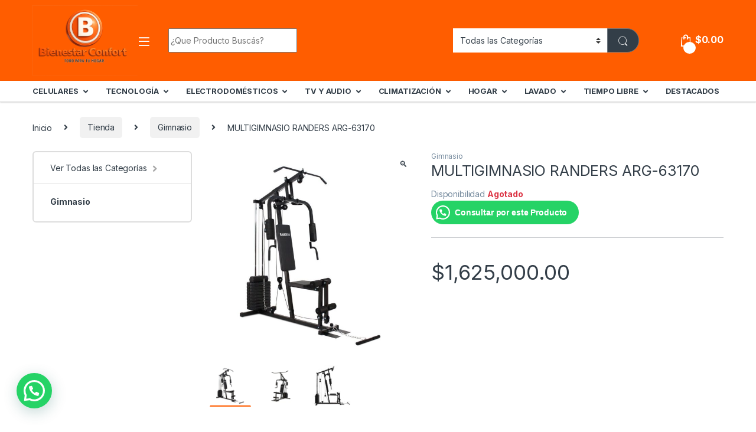

--- FILE ---
content_type: text/html; charset=UTF-8
request_url: https://bienestarconfort.com.ar/tienda/gimnasio/multigimnasio-randers-arg-63140-50-kg/
body_size: 48212
content:
<!DOCTYPE html>
<html lang="es">
<head>
<meta charset="UTF-8">
<meta name="viewport" content="width=device-width, initial-scale=1">
<link rel="profile" href="http://gmpg.org/xfn/11">
<link rel="pingback" href="https://bienestarconfort.com.ar/xmlrpc.php">

<title>MULTIGIMNASIO RANDERS ARG-63170 &#8211; Bienestar Confort</title>
<meta name='robots' content='max-image-preview:large' />
<link rel='dns-prefetch' href='//stats.wp.com' />
<link rel='dns-prefetch' href='//fonts.googleapis.com' />
<link rel='dns-prefetch' href='//www.googletagmanager.com' />
<link rel="alternate" type="application/rss+xml" title="Bienestar Confort &raquo; Feed" href="https://bienestarconfort.com.ar/feed/" />
<link rel="alternate" type="application/rss+xml" title="Bienestar Confort &raquo; Feed de los comentarios" href="https://bienestarconfort.com.ar/comments/feed/" />
<script type="text/javascript">
/* <![CDATA[ */
window._wpemojiSettings = {"baseUrl":"https:\/\/s.w.org\/images\/core\/emoji\/15.0.3\/72x72\/","ext":".png","svgUrl":"https:\/\/s.w.org\/images\/core\/emoji\/15.0.3\/svg\/","svgExt":".svg","source":{"concatemoji":"https:\/\/bienestarconfort.com.ar\/wp-includes\/js\/wp-emoji-release.min.js?ver=6.5.7"}};
/*! This file is auto-generated */
!function(i,n){var o,s,e;function c(e){try{var t={supportTests:e,timestamp:(new Date).valueOf()};sessionStorage.setItem(o,JSON.stringify(t))}catch(e){}}function p(e,t,n){e.clearRect(0,0,e.canvas.width,e.canvas.height),e.fillText(t,0,0);var t=new Uint32Array(e.getImageData(0,0,e.canvas.width,e.canvas.height).data),r=(e.clearRect(0,0,e.canvas.width,e.canvas.height),e.fillText(n,0,0),new Uint32Array(e.getImageData(0,0,e.canvas.width,e.canvas.height).data));return t.every(function(e,t){return e===r[t]})}function u(e,t,n){switch(t){case"flag":return n(e,"\ud83c\udff3\ufe0f\u200d\u26a7\ufe0f","\ud83c\udff3\ufe0f\u200b\u26a7\ufe0f")?!1:!n(e,"\ud83c\uddfa\ud83c\uddf3","\ud83c\uddfa\u200b\ud83c\uddf3")&&!n(e,"\ud83c\udff4\udb40\udc67\udb40\udc62\udb40\udc65\udb40\udc6e\udb40\udc67\udb40\udc7f","\ud83c\udff4\u200b\udb40\udc67\u200b\udb40\udc62\u200b\udb40\udc65\u200b\udb40\udc6e\u200b\udb40\udc67\u200b\udb40\udc7f");case"emoji":return!n(e,"\ud83d\udc26\u200d\u2b1b","\ud83d\udc26\u200b\u2b1b")}return!1}function f(e,t,n){var r="undefined"!=typeof WorkerGlobalScope&&self instanceof WorkerGlobalScope?new OffscreenCanvas(300,150):i.createElement("canvas"),a=r.getContext("2d",{willReadFrequently:!0}),o=(a.textBaseline="top",a.font="600 32px Arial",{});return e.forEach(function(e){o[e]=t(a,e,n)}),o}function t(e){var t=i.createElement("script");t.src=e,t.defer=!0,i.head.appendChild(t)}"undefined"!=typeof Promise&&(o="wpEmojiSettingsSupports",s=["flag","emoji"],n.supports={everything:!0,everythingExceptFlag:!0},e=new Promise(function(e){i.addEventListener("DOMContentLoaded",e,{once:!0})}),new Promise(function(t){var n=function(){try{var e=JSON.parse(sessionStorage.getItem(o));if("object"==typeof e&&"number"==typeof e.timestamp&&(new Date).valueOf()<e.timestamp+604800&&"object"==typeof e.supportTests)return e.supportTests}catch(e){}return null}();if(!n){if("undefined"!=typeof Worker&&"undefined"!=typeof OffscreenCanvas&&"undefined"!=typeof URL&&URL.createObjectURL&&"undefined"!=typeof Blob)try{var e="postMessage("+f.toString()+"("+[JSON.stringify(s),u.toString(),p.toString()].join(",")+"));",r=new Blob([e],{type:"text/javascript"}),a=new Worker(URL.createObjectURL(r),{name:"wpTestEmojiSupports"});return void(a.onmessage=function(e){c(n=e.data),a.terminate(),t(n)})}catch(e){}c(n=f(s,u,p))}t(n)}).then(function(e){for(var t in e)n.supports[t]=e[t],n.supports.everything=n.supports.everything&&n.supports[t],"flag"!==t&&(n.supports.everythingExceptFlag=n.supports.everythingExceptFlag&&n.supports[t]);n.supports.everythingExceptFlag=n.supports.everythingExceptFlag&&!n.supports.flag,n.DOMReady=!1,n.readyCallback=function(){n.DOMReady=!0}}).then(function(){return e}).then(function(){var e;n.supports.everything||(n.readyCallback(),(e=n.source||{}).concatemoji?t(e.concatemoji):e.wpemoji&&e.twemoji&&(t(e.twemoji),t(e.wpemoji)))}))}((window,document),window._wpemojiSettings);
/* ]]> */
</script>
<link data-optimized="2" rel="stylesheet" href="https://bienestarconfort.com.ar/wp-content/litespeed/css/568bce03e5c5952ea5ada07f75d306e5.css?ver=e1cff" />
<style id='wp-emoji-styles-inline-css' type='text/css'>

	img.wp-smiley, img.emoji {
		display: inline !important;
		border: none !important;
		box-shadow: none !important;
		height: 1em !important;
		width: 1em !important;
		margin: 0 0.07em !important;
		vertical-align: -0.1em !important;
		background: none !important;
		padding: 0 !important;
	}
</style>



<style id='joinchat-button-style-inline-css' type='text/css'>
.wp-block-joinchat-button{border:none!important;text-align:center}.wp-block-joinchat-button figure{display:table;margin:0 auto;padding:0}.wp-block-joinchat-button figcaption{font:normal normal 400 .6em/2em var(--wp--preset--font-family--system-font,sans-serif);margin:0;padding:0}.wp-block-joinchat-button .joinchat-button__qr{background-color:#fff;border:6px solid #25d366;border-radius:30px;box-sizing:content-box;display:block;height:200px;margin:auto;overflow:hidden;padding:10px;width:200px}.wp-block-joinchat-button .joinchat-button__qr canvas,.wp-block-joinchat-button .joinchat-button__qr img{display:block;margin:auto}.wp-block-joinchat-button .joinchat-button__link{align-items:center;background-color:#25d366;border:6px solid #25d366;border-radius:30px;display:inline-flex;flex-flow:row nowrap;justify-content:center;line-height:1.25em;margin:0 auto;text-decoration:none}.wp-block-joinchat-button .joinchat-button__link:before{background:transparent var(--joinchat-ico) no-repeat center;background-size:100%;content:"";display:block;height:1.5em;margin:-.75em .75em -.75em 0;width:1.5em}.wp-block-joinchat-button figure+.joinchat-button__link{margin-top:10px}@media (orientation:landscape)and (min-height:481px),(orientation:portrait)and (min-width:481px){.wp-block-joinchat-button.joinchat-button--qr-only figure+.joinchat-button__link{display:none}}@media (max-width:480px),(orientation:landscape)and (max-height:480px){.wp-block-joinchat-button figure{display:none}}

</style>
<style id='classic-theme-styles-inline-css' type='text/css'>
/*! This file is auto-generated */
.wp-block-button__link{color:#fff;background-color:#32373c;border-radius:9999px;box-shadow:none;text-decoration:none;padding:calc(.667em + 2px) calc(1.333em + 2px);font-size:1.125em}.wp-block-file__button{background:#32373c;color:#fff;text-decoration:none}
</style>
<style id='global-styles-inline-css' type='text/css'>
body{--wp--preset--color--black: #000000;--wp--preset--color--cyan-bluish-gray: #abb8c3;--wp--preset--color--white: #ffffff;--wp--preset--color--pale-pink: #f78da7;--wp--preset--color--vivid-red: #cf2e2e;--wp--preset--color--luminous-vivid-orange: #ff6900;--wp--preset--color--luminous-vivid-amber: #fcb900;--wp--preset--color--light-green-cyan: #7bdcb5;--wp--preset--color--vivid-green-cyan: #00d084;--wp--preset--color--pale-cyan-blue: #8ed1fc;--wp--preset--color--vivid-cyan-blue: #0693e3;--wp--preset--color--vivid-purple: #9b51e0;--wp--preset--gradient--vivid-cyan-blue-to-vivid-purple: linear-gradient(135deg,rgba(6,147,227,1) 0%,rgb(155,81,224) 100%);--wp--preset--gradient--light-green-cyan-to-vivid-green-cyan: linear-gradient(135deg,rgb(122,220,180) 0%,rgb(0,208,130) 100%);--wp--preset--gradient--luminous-vivid-amber-to-luminous-vivid-orange: linear-gradient(135deg,rgba(252,185,0,1) 0%,rgba(255,105,0,1) 100%);--wp--preset--gradient--luminous-vivid-orange-to-vivid-red: linear-gradient(135deg,rgba(255,105,0,1) 0%,rgb(207,46,46) 100%);--wp--preset--gradient--very-light-gray-to-cyan-bluish-gray: linear-gradient(135deg,rgb(238,238,238) 0%,rgb(169,184,195) 100%);--wp--preset--gradient--cool-to-warm-spectrum: linear-gradient(135deg,rgb(74,234,220) 0%,rgb(151,120,209) 20%,rgb(207,42,186) 40%,rgb(238,44,130) 60%,rgb(251,105,98) 80%,rgb(254,248,76) 100%);--wp--preset--gradient--blush-light-purple: linear-gradient(135deg,rgb(255,206,236) 0%,rgb(152,150,240) 100%);--wp--preset--gradient--blush-bordeaux: linear-gradient(135deg,rgb(254,205,165) 0%,rgb(254,45,45) 50%,rgb(107,0,62) 100%);--wp--preset--gradient--luminous-dusk: linear-gradient(135deg,rgb(255,203,112) 0%,rgb(199,81,192) 50%,rgb(65,88,208) 100%);--wp--preset--gradient--pale-ocean: linear-gradient(135deg,rgb(255,245,203) 0%,rgb(182,227,212) 50%,rgb(51,167,181) 100%);--wp--preset--gradient--electric-grass: linear-gradient(135deg,rgb(202,248,128) 0%,rgb(113,206,126) 100%);--wp--preset--gradient--midnight: linear-gradient(135deg,rgb(2,3,129) 0%,rgb(40,116,252) 100%);--wp--preset--font-size--small: 13px;--wp--preset--font-size--medium: 20px;--wp--preset--font-size--large: 36px;--wp--preset--font-size--x-large: 42px;--wp--preset--spacing--20: 0.44rem;--wp--preset--spacing--30: 0.67rem;--wp--preset--spacing--40: 1rem;--wp--preset--spacing--50: 1.5rem;--wp--preset--spacing--60: 2.25rem;--wp--preset--spacing--70: 3.38rem;--wp--preset--spacing--80: 5.06rem;--wp--preset--shadow--natural: 6px 6px 9px rgba(0, 0, 0, 0.2);--wp--preset--shadow--deep: 12px 12px 50px rgba(0, 0, 0, 0.4);--wp--preset--shadow--sharp: 6px 6px 0px rgba(0, 0, 0, 0.2);--wp--preset--shadow--outlined: 6px 6px 0px -3px rgba(255, 255, 255, 1), 6px 6px rgba(0, 0, 0, 1);--wp--preset--shadow--crisp: 6px 6px 0px rgba(0, 0, 0, 1);}:where(.is-layout-flex){gap: 0.5em;}:where(.is-layout-grid){gap: 0.5em;}body .is-layout-flex{display: flex;}body .is-layout-flex{flex-wrap: wrap;align-items: center;}body .is-layout-flex > *{margin: 0;}body .is-layout-grid{display: grid;}body .is-layout-grid > *{margin: 0;}:where(.wp-block-columns.is-layout-flex){gap: 2em;}:where(.wp-block-columns.is-layout-grid){gap: 2em;}:where(.wp-block-post-template.is-layout-flex){gap: 1.25em;}:where(.wp-block-post-template.is-layout-grid){gap: 1.25em;}.has-black-color{color: var(--wp--preset--color--black) !important;}.has-cyan-bluish-gray-color{color: var(--wp--preset--color--cyan-bluish-gray) !important;}.has-white-color{color: var(--wp--preset--color--white) !important;}.has-pale-pink-color{color: var(--wp--preset--color--pale-pink) !important;}.has-vivid-red-color{color: var(--wp--preset--color--vivid-red) !important;}.has-luminous-vivid-orange-color{color: var(--wp--preset--color--luminous-vivid-orange) !important;}.has-luminous-vivid-amber-color{color: var(--wp--preset--color--luminous-vivid-amber) !important;}.has-light-green-cyan-color{color: var(--wp--preset--color--light-green-cyan) !important;}.has-vivid-green-cyan-color{color: var(--wp--preset--color--vivid-green-cyan) !important;}.has-pale-cyan-blue-color{color: var(--wp--preset--color--pale-cyan-blue) !important;}.has-vivid-cyan-blue-color{color: var(--wp--preset--color--vivid-cyan-blue) !important;}.has-vivid-purple-color{color: var(--wp--preset--color--vivid-purple) !important;}.has-black-background-color{background-color: var(--wp--preset--color--black) !important;}.has-cyan-bluish-gray-background-color{background-color: var(--wp--preset--color--cyan-bluish-gray) !important;}.has-white-background-color{background-color: var(--wp--preset--color--white) !important;}.has-pale-pink-background-color{background-color: var(--wp--preset--color--pale-pink) !important;}.has-vivid-red-background-color{background-color: var(--wp--preset--color--vivid-red) !important;}.has-luminous-vivid-orange-background-color{background-color: var(--wp--preset--color--luminous-vivid-orange) !important;}.has-luminous-vivid-amber-background-color{background-color: var(--wp--preset--color--luminous-vivid-amber) !important;}.has-light-green-cyan-background-color{background-color: var(--wp--preset--color--light-green-cyan) !important;}.has-vivid-green-cyan-background-color{background-color: var(--wp--preset--color--vivid-green-cyan) !important;}.has-pale-cyan-blue-background-color{background-color: var(--wp--preset--color--pale-cyan-blue) !important;}.has-vivid-cyan-blue-background-color{background-color: var(--wp--preset--color--vivid-cyan-blue) !important;}.has-vivid-purple-background-color{background-color: var(--wp--preset--color--vivid-purple) !important;}.has-black-border-color{border-color: var(--wp--preset--color--black) !important;}.has-cyan-bluish-gray-border-color{border-color: var(--wp--preset--color--cyan-bluish-gray) !important;}.has-white-border-color{border-color: var(--wp--preset--color--white) !important;}.has-pale-pink-border-color{border-color: var(--wp--preset--color--pale-pink) !important;}.has-vivid-red-border-color{border-color: var(--wp--preset--color--vivid-red) !important;}.has-luminous-vivid-orange-border-color{border-color: var(--wp--preset--color--luminous-vivid-orange) !important;}.has-luminous-vivid-amber-border-color{border-color: var(--wp--preset--color--luminous-vivid-amber) !important;}.has-light-green-cyan-border-color{border-color: var(--wp--preset--color--light-green-cyan) !important;}.has-vivid-green-cyan-border-color{border-color: var(--wp--preset--color--vivid-green-cyan) !important;}.has-pale-cyan-blue-border-color{border-color: var(--wp--preset--color--pale-cyan-blue) !important;}.has-vivid-cyan-blue-border-color{border-color: var(--wp--preset--color--vivid-cyan-blue) !important;}.has-vivid-purple-border-color{border-color: var(--wp--preset--color--vivid-purple) !important;}.has-vivid-cyan-blue-to-vivid-purple-gradient-background{background: var(--wp--preset--gradient--vivid-cyan-blue-to-vivid-purple) !important;}.has-light-green-cyan-to-vivid-green-cyan-gradient-background{background: var(--wp--preset--gradient--light-green-cyan-to-vivid-green-cyan) !important;}.has-luminous-vivid-amber-to-luminous-vivid-orange-gradient-background{background: var(--wp--preset--gradient--luminous-vivid-amber-to-luminous-vivid-orange) !important;}.has-luminous-vivid-orange-to-vivid-red-gradient-background{background: var(--wp--preset--gradient--luminous-vivid-orange-to-vivid-red) !important;}.has-very-light-gray-to-cyan-bluish-gray-gradient-background{background: var(--wp--preset--gradient--very-light-gray-to-cyan-bluish-gray) !important;}.has-cool-to-warm-spectrum-gradient-background{background: var(--wp--preset--gradient--cool-to-warm-spectrum) !important;}.has-blush-light-purple-gradient-background{background: var(--wp--preset--gradient--blush-light-purple) !important;}.has-blush-bordeaux-gradient-background{background: var(--wp--preset--gradient--blush-bordeaux) !important;}.has-luminous-dusk-gradient-background{background: var(--wp--preset--gradient--luminous-dusk) !important;}.has-pale-ocean-gradient-background{background: var(--wp--preset--gradient--pale-ocean) !important;}.has-electric-grass-gradient-background{background: var(--wp--preset--gradient--electric-grass) !important;}.has-midnight-gradient-background{background: var(--wp--preset--gradient--midnight) !important;}.has-small-font-size{font-size: var(--wp--preset--font-size--small) !important;}.has-medium-font-size{font-size: var(--wp--preset--font-size--medium) !important;}.has-large-font-size{font-size: var(--wp--preset--font-size--large) !important;}.has-x-large-font-size{font-size: var(--wp--preset--font-size--x-large) !important;}
.wp-block-navigation a:where(:not(.wp-element-button)){color: inherit;}
:where(.wp-block-post-template.is-layout-flex){gap: 1.25em;}:where(.wp-block-post-template.is-layout-grid){gap: 1.25em;}
:where(.wp-block-columns.is-layout-flex){gap: 2em;}:where(.wp-block-columns.is-layout-grid){gap: 2em;}
.wp-block-pullquote{font-size: 1.5em;line-height: 1.6;}
</style>



<style id='rs-plugin-settings-inline-css' type='text/css'>
#rs-demo-id {}
</style>


<style id='woocommerce-inline-inline-css' type='text/css'>
.woocommerce form .form-row .required { visibility: visible; }
</style>
<link rel='stylesheet' id='electro-fonts-css' href='https://fonts.googleapis.com/css2?family=Inter:wght@300;400;600;700&#038;display=swap' type='text/css' media='all' />





<script type="text/javascript" src="https://bienestarconfort.com.ar/wp-includes/js/dist/vendor/wp-polyfill-inert.min.js?ver=3.1.2" id="wp-polyfill-inert-js"></script>
<script type="text/javascript" src="https://bienestarconfort.com.ar/wp-includes/js/dist/vendor/regenerator-runtime.min.js?ver=0.14.0" id="regenerator-runtime-js"></script>
<script type="text/javascript" src="https://bienestarconfort.com.ar/wp-includes/js/dist/vendor/wp-polyfill.min.js?ver=3.15.0" id="wp-polyfill-js"></script>
<script type="text/javascript" src="https://bienestarconfort.com.ar/wp-includes/js/dist/hooks.min.js?ver=2810c76e705dd1a53b18" id="wp-hooks-js"></script>
<script type="text/javascript" src="https://stats.wp.com/w.js?ver=202604" id="woo-tracks-js"></script>
<script type="text/javascript" src="https://bienestarconfort.com.ar/wp-includes/js/jquery/jquery.min.js?ver=3.7.1" id="jquery-core-js"></script>
<script type="text/javascript" src="https://bienestarconfort.com.ar/wp-includes/js/jquery/jquery-migrate.min.js?ver=3.4.1" id="jquery-migrate-js"></script>
<script type="text/javascript" src="https://bienestarconfort.com.ar/wp-content/plugins/revslider/public/assets/js/rbtools.min.js?ver=6.4.8" id="tp-tools-js"></script>
<script type="text/javascript" src="https://bienestarconfort.com.ar/wp-content/plugins/revslider/public/assets/js/rs6.min.js?ver=6.4.11" id="revmin-js"></script>
<script type="text/javascript" src="https://bienestarconfort.com.ar/wp-content/plugins/woocommerce/assets/js/jquery-blockui/jquery.blockUI.min.js?ver=2.7.0-wc.7.9.0" id="jquery-blockui-js"></script>
<script type="text/javascript" id="wc-add-to-cart-js-extra">
/* <![CDATA[ */
var wc_add_to_cart_params = {"ajax_url":"\/wp-admin\/admin-ajax.php","wc_ajax_url":"\/?wc-ajax=%%endpoint%%","i18n_view_cart":"Ver carrito","cart_url":"https:\/\/bienestarconfort.com.ar\/carrito\/","is_cart":"","cart_redirect_after_add":"no"};
/* ]]> */
</script>
<script type="text/javascript" src="https://bienestarconfort.com.ar/wp-content/plugins/woocommerce/assets/js/frontend/add-to-cart.min.js?ver=7.9.0" id="wc-add-to-cart-js"></script>
<script type="text/javascript" src="https://bienestarconfort.com.ar/wp-content/plugins/js_composer/assets/js/vendors/woocommerce-add-to-cart.js?ver=6.6.0" id="vc_woocommerce-add-to-cart-js-js"></script>
<link rel="https://api.w.org/" href="https://bienestarconfort.com.ar/wp-json/" /><link rel="alternate" type="application/json" href="https://bienestarconfort.com.ar/wp-json/wp/v2/product/11344" /><link rel="EditURI" type="application/rsd+xml" title="RSD" href="https://bienestarconfort.com.ar/xmlrpc.php?rsd" />
<meta name="generator" content="WordPress 6.5.7" />
<meta name="generator" content="WooCommerce 7.9.0" />
<link rel="canonical" href="https://bienestarconfort.com.ar/tienda/gimnasio/multigimnasio-randers-arg-63140-50-kg/" />
<link rel='shortlink' href='https://bienestarconfort.com.ar/?p=11344' />
<link rel="alternate" type="application/json+oembed" href="https://bienestarconfort.com.ar/wp-json/oembed/1.0/embed?url=https%3A%2F%2Fbienestarconfort.com.ar%2Ftienda%2Fgimnasio%2Fmultigimnasio-randers-arg-63140-50-kg%2F" />
<link rel="alternate" type="text/xml+oembed" href="https://bienestarconfort.com.ar/wp-json/oembed/1.0/embed?url=https%3A%2F%2Fbienestarconfort.com.ar%2Ftienda%2Fgimnasio%2Fmultigimnasio-randers-arg-63140-50-kg%2F&#038;format=xml" />
<meta name="generator" content="Redux 4.4.4" /><meta name="generator" content="Site Kit by Google 1.158.0" />	<noscript><style>.woocommerce-product-gallery{ opacity: 1 !important; }</style></noscript>
	<meta name="generator" content="Powered by WPBakery Page Builder - drag and drop page builder for WordPress."/>
<style type="text/css" id="custom-background-css">
body.custom-background { background-color: #ffffff; }
</style>
	<meta name="generator" content="Powered by Slider Revolution 6.4.11 - responsive, Mobile-Friendly Slider Plugin for WordPress with comfortable drag and drop interface." />
<link rel="icon" href="https://bienestarconfort.com.ar/wp-content/uploads/2021/07/cropped-favicon-32x32.jpg" sizes="32x32" />
<link rel="icon" href="https://bienestarconfort.com.ar/wp-content/uploads/2021/07/cropped-favicon-192x192.jpg" sizes="192x192" />
<link rel="apple-touch-icon" href="https://bienestarconfort.com.ar/wp-content/uploads/2021/07/cropped-favicon-180x180.jpg" />
<meta name="msapplication-TileImage" content="https://bienestarconfort.com.ar/wp-content/uploads/2021/07/cropped-favicon-270x270.jpg" />
<script type="text/javascript">function setREVStartSize(e){
			//window.requestAnimationFrame(function() {				 
				window.RSIW = window.RSIW===undefined ? window.innerWidth : window.RSIW;	
				window.RSIH = window.RSIH===undefined ? window.innerHeight : window.RSIH;	
				try {								
					var pw = document.getElementById(e.c).parentNode.offsetWidth,
						newh;
					pw = pw===0 || isNaN(pw) ? window.RSIW : pw;
					e.tabw = e.tabw===undefined ? 0 : parseInt(e.tabw);
					e.thumbw = e.thumbw===undefined ? 0 : parseInt(e.thumbw);
					e.tabh = e.tabh===undefined ? 0 : parseInt(e.tabh);
					e.thumbh = e.thumbh===undefined ? 0 : parseInt(e.thumbh);
					e.tabhide = e.tabhide===undefined ? 0 : parseInt(e.tabhide);
					e.thumbhide = e.thumbhide===undefined ? 0 : parseInt(e.thumbhide);
					e.mh = e.mh===undefined || e.mh=="" || e.mh==="auto" ? 0 : parseInt(e.mh,0);		
					if(e.layout==="fullscreen" || e.l==="fullscreen") 						
						newh = Math.max(e.mh,window.RSIH);					
					else{					
						e.gw = Array.isArray(e.gw) ? e.gw : [e.gw];
						for (var i in e.rl) if (e.gw[i]===undefined || e.gw[i]===0) e.gw[i] = e.gw[i-1];					
						e.gh = e.el===undefined || e.el==="" || (Array.isArray(e.el) && e.el.length==0)? e.gh : e.el;
						e.gh = Array.isArray(e.gh) ? e.gh : [e.gh];
						for (var i in e.rl) if (e.gh[i]===undefined || e.gh[i]===0) e.gh[i] = e.gh[i-1];
											
						var nl = new Array(e.rl.length),
							ix = 0,						
							sl;					
						e.tabw = e.tabhide>=pw ? 0 : e.tabw;
						e.thumbw = e.thumbhide>=pw ? 0 : e.thumbw;
						e.tabh = e.tabhide>=pw ? 0 : e.tabh;
						e.thumbh = e.thumbhide>=pw ? 0 : e.thumbh;					
						for (var i in e.rl) nl[i] = e.rl[i]<window.RSIW ? 0 : e.rl[i];
						sl = nl[0];									
						for (var i in nl) if (sl>nl[i] && nl[i]>0) { sl = nl[i]; ix=i;}															
						var m = pw>(e.gw[ix]+e.tabw+e.thumbw) ? 1 : (pw-(e.tabw+e.thumbw)) / (e.gw[ix]);					
						newh =  (e.gh[ix] * m) + (e.tabh + e.thumbh);
					}				
					if(window.rs_init_css===undefined) window.rs_init_css = document.head.appendChild(document.createElement("style"));					
					document.getElementById(e.c).height = newh+"px";
					window.rs_init_css.innerHTML += "#"+e.c+"_wrapper { height: "+newh+"px }";				
				} catch(e){
					console.log("Failure at Presize of Slider:" + e)
				}					   
			//});
		  };</script>
<style type="text/css">
        .footer-call-us .call-us-icon i,
        .header-support-info .support-icon i,
        .header-support-inner .support-icon,
        .widget_electro_products_filter .widget_layered_nav li > a:hover::before,
        .widget_electro_products_filter .widget_layered_nav li > a:focus::before,
        .widget_electro_products_filter .widget_product_categories li > a:hover::before,
        .widget_electro_products_filter .widget_product_categories li > a:focus::before,
        .widget_electro_products_filter .widget_layered_nav li.chosen > a::before,
        .widget_electro_products_filter .widget_product_categories li.current-cat > a::before,
        .features-list .media-left i,
        .secondary-nav>.dropdown.open >a::before,
        .secondary-nav>.dropdown.show >a::before,
        p.stars a,
        .top-bar.top-bar-v1 #menu-top-bar-left.nav-inline .menu-item > a i,
        .handheld-footer .handheld-footer-bar .footer-call-us .call-us-text span,
        .footer-v2 .handheld-footer .handheld-footer-bar .footer-call-us .call-us-text span,
        .top-bar .menu-item.customer-support i,
        .header-v13 .primary-nav-menu .nav-inline>.menu-item>a:hover,
        .header-v13 .primary-nav-menu .nav-inline>.dropdown:hover > a,
        .header-v13 .off-canvas-navigation-wrapper .navbar-toggler:hover,
        .header-v13 .off-canvas-navigation-wrapper button:hover,
        .header-v13 .off-canvas-navigation-wrapper.toggled .navbar-toggler:hover,
        .header-v13 .off-canvas-navigation-wrapper.toggled button:hover {
            color: #ff5d00;
        }

        .header-logo svg ellipse,
        .footer-logo svg ellipse{
            fill:#ff5d00;
        }

        .primary-nav .nav-inline > .menu-item .dropdown-menu,
        .primary-nav-menu .nav-inline > .menu-item .dropdown-menu,
        .navbar-primary .navbar-nav > .menu-item .dropdown-menu,
        .vertical-menu .menu-item-has-children > .dropdown-menu,
        .departments-menu .menu-item-has-children:hover > .dropdown-menu,
        .top-bar .nav-inline > .menu-item .dropdown-menu,
        .secondary-nav>.dropdown .dropdown-menu,
        .header-v6 .vertical-menu .list-group-item > .dropdown-menu,
        .best-selling-menu .nav-item>ul>li.electro-more-menu-item .dropdown-menu,
        .home-v5-slider .tp-tab.selected .tp-tab-title:before,
        .home-v5-slider .tp-tab.selected .tp-tab-title:after,
        .header-v5 .electro-navigation .departments-menu-v2>.dropdown>.dropdown-menu,
        .product-categories-list-with-header.v2 header .caption .section-title:after,
        .primary-nav-menu .nav-inline >.menu-item .dropdown-menu,
        .dropdown-menu-mini-cart,
        .dropdown-menu-user-account,
        .electro-navbar-primary .nav>.menu-item.menu-item-has-children .dropdown-menu,
        .header-v6 .header-logo-area .departments-menu-v2 .departments-menu-v2-title+.dropdown-menu,
        .departments-menu-v2 .departments-menu-v2-title+.dropdown-menu li.menu-item-has-children .dropdown-menu,
        .secondary-nav-v6 .secondary-nav-v6-inner .sub-menu,
        .secondary-nav-v6 .widget_nav_menu .sub-menu {
            border-top-color: #ff5d00;
        }

        .columns-6-1 > ul.products > li.product .thumbnails > a:hover,
        .primary-nav .nav-inline .yamm-fw.open > a::before,
        .columns-6-1>ul.products.product-main-6-1 .electro-wc-product-gallery__wrapper .electro-wc-product-gallery__image.flex-active-slide img,
        .single-product .electro-wc-product-gallery .electro-wc-product-gallery__wrapper .electro-wc-product-gallery__image.flex-active-slide img,
        .products-6-1-with-categories-inner .product-main-6-1 .images .thumbnails a:hover,
        .home-v5-slider .tp-tab.selected .tp-tab-title:after,
        .electro-navbar .departments-menu-v2 .departments-menu-v2-title+.dropdown-menu li.menu-item-has-children>.dropdown-menu,
        .product-main-6-1 .thumbnails>a:focus, .product-main-6-1 .thumbnails>a:hover,
        .product-main-6-1 .thumbnails>a:focus, .product-main-6-1 .thumbnails>a:focus,
        .product-main-6-1 .thumbnails>a:focus>img, .product-main-6-1 .thumbnails>a:hover>img,
        .product-main-6-1 .thumbnails>a:focus>img, .product-main-6-1 .thumbnails>a:focus>img {
            border-bottom-color: #ff5d00;
        }

        .navbar-primary,
        .footer-newsletter,
        .button:hover::before,
        li.product:hover .button::before,
        li.product:hover .added_to_cart::before,
        .owl-item .product:hover .button::before,
        .owl-item .product:hover .added_to_cart::before,
        .widget_price_filter .ui-slider .ui-slider-handle,
        .woocommerce-pagination ul.page-numbers > li a.current,
        .woocommerce-pagination ul.page-numbers > li span.current,
        .pagination ul.page-numbers > li a.current,
        .pagination ul.page-numbers > li span.current,
        .owl-dots .owl-dot.active,
        .products-carousel-tabs .nav-link.active::before,
        .deal-progress .progress-bar,
        .products-2-1-2 .nav-link.active::before,
        .products-4-1-4 .nav-link.active::before,
        .da .da-action > a::after,
        .header-v1 .navbar-search .input-group .btn,
        .header-v3 .navbar-search .input-group .btn,
        .header-v6 .navbar-search .input-group .btn,
        .header-v8 .navbar-search .input-group .btn,
        .header-v9 .navbar-search .input-group .btn,
        .header-v10 .navbar-search .input-group .btn,
        .header-v11 .navbar-search .input-group-btn .btn,
        .header-v12 .navbar-search .input-group .btn,
        .vertical-menu > li:first-child,
        .widget.widget_tag_cloud .tagcloud a:hover,
        .widget.widget_tag_cloud .tagcloud a:focus,
        .navbar-mini-cart .cart-items-count,
        .navbar-compare .count,
        .navbar-wishlist .count,
        .wc-tabs > li.active a::before,
        .ec-tabs > li.active a::before,
        .woocommerce-info,
        .woocommerce-noreviews,
        p.no-comments,
        .products-2-1-2 .nav-link:hover::before,
        .products-4-1-4 .nav-link:hover::before,
        .single_add_to_cart_button,
        .section-onsale-product-carousel .onsale-product-carousel .onsale-product .onsale-product-content .deal-cart-button .button,
        .section-onsale-product-carousel .onsale-product-carousel .onsale-product .onsale-product-content .deal-cart-button .added_to_cart,
        .wpb-accordion .vc_tta.vc_general .vc_tta-panel.vc_active .vc_tta-panel-heading .vc_tta-panel-title > a i,
        ul.products > li.product.list-view:not(.list-view-small) .button:hover,
        ul.products > li.product.list-view:not(.list-view-small) .button:focus,
        ul.products > li.product.list-view:not(.list-view-small) .button:active,
        ul.products > li.product.list-view.list-view-small .button:hover::after,
        ul.products > li.product.list-view.list-view-small .button:focus::after,
        ul.products > li.product.list-view.list-view-small .button:active::after,
        .widget_electro_products_carousel_widget .section-products-carousel .owl-nav .owl-prev:hover,
        .widget_electro_products_carousel_widget .section-products-carousel .owl-nav .owl-next:hover,
        .full-color-background .header-v3,
        .full-color-background .header-v4,
        .full-color-background .top-bar,
        .top-bar-v3,
        .pace .pace-progress,
        .electro-handheld-footer-bar ul li a .count,
        .handheld-navigation-wrapper .stuck .navbar-toggler,
        .handheld-navigation-wrapper .stuck button,
        .handheld-navigation-wrapper.toggled .stuck .navbar-toggler,
        .handheld-navigation-wrapper.toggled .stuck button,
        .da .da-action>a::after,
        .demo_store,
        .header-v5 .header-top,
        .handheld-header-v2,
        .handheld-header-v2.stuck,
        #payment .place-order button[type=submit],
        .single-product .product-images-wrapper .woocommerce-product-gallery.electro-carousel-loaded .flex-control-nav li a.flex-active,
        .single-product .product-images-wrapper .electro-wc-product-gallery .flex-control-nav li a.flex-active,
        .single-product .product-images-wrapper .flex-control-nav li a.flex-active,
        .section-onsale-product .savings,
        .section-onsale-product-carousel .savings,
        .columns-6-1>ul.products.product-main-6-1>li.product .electro-wc-product-gallery .flex-control-nav li a.flex-active,
        .products-carousel-tabs-v5 header ul.nav-inline .nav-link.active,
        .products-carousel-tabs-with-deal header ul.nav-inline .nav-link.active,
        section .deals-carousel-inner-block .onsale-product .onsale-product-content .deal-cart-button .added_to_cart,
        section .deals-carousel-inner-block .onsale-product .onsale-product-content .deal-cart-button .button,
        .header-icon-counter,
        .electro-navbar,
        .departments-menu-v2-title,
        section .deals-carousel-inner-block .onsale-product .onsale-product-content .deal-cart-button .added_to_cart,
        section .deals-carousel-inner-block .onsale-product .onsale-product-content .deal-cart-button .button,
        .deal-products-with-featured header,
        .deal-products-with-featured ul.products > li.product.product-featured .savings,
        .mobile-header-v2,
        .mobile-header-v2.stuck,
        .product-categories-list-with-header.v2 header .caption .section-title,
        .product-categories-list-with-header.v2 header .caption .section-title,
        .home-mobile-v2-features-block,
        .show-nav .nav .nav-item.active .nav-link,
        .header-v5,
        .header-v5 .stuck,
        .electro-navbar-primary,
        .navbar-search-input-group .navbar-search-button,
        .da-block .da-action::after,
        .products-6-1 header.show-nav ul.nav .nav-item.active .nav-link,
        ul.products[data-view=list-view].columns-1>li.product .product-loop-footer .button,
        ul.products[data-view=list-view].columns-2>li.product .product-loop-footer .button,
        ul.products[data-view=list-view].columns-3>li.product .product-loop-footer .button,
        ul.products[data-view=list-view].columns-4>li.product .product-loop-footer .button,
        ul.products[data-view=list-view].columns-5>li.product .product-loop-footer .button,
        ul.products[data-view=list-view].columns-6>li.product .product-loop-footer .button,
        ul.products[data-view=list-view].columns-7>li.product .product-loop-footer .button,
        ul.products[data-view=list-view].columns-8>li.product .product-loop-footer .button,
        ul.products[data-view=list-view]>li.product .product-item__footer .add-to-cart-wrap a,
        .products.show-btn>li.product .added_to_cart,
        .products.show-btn>li.product .button,
        .yith-wcqv-button,
        .header-v7 .masthead,
        .header-v10 .secondary-nav-menu,
        section.category-icons-carousel-v2,
        .category-icons-carousel .category a:hover .category-icon,
        .products-carousel-banner-vertical-tabs .banners-tabs>.nav a.active,
        .products-carousel-with-timer .deal-countdown-timer,
        .section-onsale-product-carousel-v9 .onsale-product .deal-countdown-timer,
        .dokan-elector-style-active.store-v1 .profile-frame + .dokan-store-tabs > ul li.active a:after,
        .dokan-elector-style-active.store-v5 .profile-frame + .dokan-store-tabs > ul li.active a:after,
        .aws-container .aws-search-form .aws-search-clear,
        div.wpforms-container-full .wpforms-form input[type=submit],
        div.wpforms-container-full .wpforms-form button[type=submit],
        div.wpforms-container-full .wpforms-form .wpforms-page-button,
        .electro-dark .full-color-background .masthead .navbar-search .input-group .btn,
        .electro-dark .electro-navbar-primary .nav>.menu-item:hover>a,
        .electro-dark .masthead .navbar-search .input-group .btn {
            background-color: #ff5d00;
        }

        .electro-navbar .departments-menu-v2 .departments-menu-v2-title+.dropdown-menu li.menu-item-has-children>.dropdown-menu,
        .products-carousel-banner-vertical-tabs .banners-tabs>.nav a.active::before {
            border-right-color: #ff5d00;
        }

        .hero-action-btn:hover {
            background-color: #eb5600 !important;
        }

        .hero-action-btn,
        #scrollUp,
        .custom .tp-bullet.selected,
        .home-v1-slider .btn-primary,
        .home-v2-slider .btn-primary,
        .home-v3-slider .btn-primary,
        .electro-dark .show-nav .nav .active .nav-link,
        .electro-dark .full-color-background .masthead .header-icon-counter,
        .electro-dark .full-color-background .masthead .navbar-search .input-group .btn,
        .electro-dark .electro-navbar-primary .nav>.menu-item:hover>a,
        .electro-dark .masthead .navbar-search .input-group .btn,
        .home-v13-hero-search .woocommerce-product-search button {
            background-color: #ff5d00 !important;
        }

        .departments-menu .departments-menu-dropdown,
        .departments-menu .menu-item-has-children > .dropdown-menu,
        .widget_price_filter .ui-slider .ui-slider-handle:last-child,
        section header h1::after,
        section header .h1::after,
        .products-carousel-tabs .nav-link.active::after,
        section.section-product-cards-carousel header ul.nav .active .nav-link,
        section.section-onsale-product,
        section.section-onsale-product-carousel .onsale-product-carousel,
        .products-2-1-2 .nav-link.active::after,
        .products-4-1-4 .nav-link.active::after,
        .products-6-1 header ul.nav .active .nav-link,
        .header-v1 .navbar-search .input-group .form-control,
        .header-v1 .navbar-search .input-group .input-group-addon,
        .header-v1 .navbar-search .input-group .btn,
        .header-v3 .navbar-search .input-group .form-control,
        .header-v3 .navbar-search .input-group .input-group-addon,
        .header-v3 .navbar-search .input-group .btn,
        .header-v6 .navbar-search .input-group .form-control,
        .header-v6 .navbar-search .input-group .input-group-addon,
        .header-v6 .navbar-search .input-group .btn,
        .header-v8 .navbar-search .input-group .form-control,
        .header-v8 .navbar-search .input-group .input-group-addon,
        .header-v8 .navbar-search .input-group .btn,
        .header-v9 .navbar-search .input-group .form-control,
        .header-v9 .navbar-search .input-group .input-group-addon,
        .header-v9 .navbar-search .input-group .btn,
        .header-v10 .navbar-search .input-group .form-control,
        .header-v10 .navbar-search .input-group .input-group-addon,
        .header-v10 .navbar-search .input-group .btn,
        .header-v12 .navbar-search .input-group .form-control,
        .header-v12 .navbar-search .input-group .input-group-addon,
        .header-v12 .navbar-search .input-group .btn,
        .widget.widget_tag_cloud .tagcloud a:hover,
        .widget.widget_tag_cloud .tagcloud a:focus,
        .navbar-primary .navbar-mini-cart .dropdown-menu-mini-cart,
        .woocommerce-checkout h3::after,
        #customer_login h2::after,
        .customer-login-form h2::after,
        .navbar-primary .navbar-mini-cart .dropdown-menu-mini-cart,
        .woocommerce-edit-address form h3::after,
        .edit-account legend::after,
        .woocommerce-account h2::after,
        .address header.title h3::after,
        .addresses header.title h3::after,
        .woocommerce-order-received h2::after,
        .track-order h2::after,
        .wc-tabs > li.active a::after,
        .ec-tabs > li.active a::after,
        .comments-title::after,
        .comment-reply-title::after,
        .pings-title::after,
        #reviews #comments > h2::after,
        .single-product .woocommerce-tabs ~ div.products > h2::after,
        .single-product .electro-tabs ~ div.products > h2::after,
        .single-product .related>h2::after,
        .single-product .up-sells>h2::after,
        .cart-collaterals h2:not(.woocommerce-loop-product__title)::after,
        .footer-widgets .widget-title:after,
        .sidebar .widget-title::after,
        .sidebar-blog .widget-title::after,
        .contact-page-title::after,
        #reviews:not(.electro-advanced-reviews) #comments > h2::after,
        .cpf-type-range .tm-range-picker .noUi-origin .noUi-handle,
        .widget_electro_products_carousel_widget .section-products-carousel .owl-nav .owl-prev:hover,
        .widget_electro_products_carousel_widget .section-products-carousel .owl-nav .owl-next:hover,
        .wpb-accordion .vc_tta.vc_general .vc_tta-panel.vc_active .vc_tta-panel-heading .vc_tta-panel-title > a i,
        .single-product .woocommerce-tabs+section.products>h2::after,
        #payment .place-order button[type=submit],
        .single-product .electro-tabs+section.products>h2::after,
        .deal-products-carousel .deal-products-carousel-inner .deal-products-timer header .section-title:after,
        .deal-products-carousel .deal-products-carousel-inner .deal-countdown > span,
        .deals-carousel-inner-block .onsale-product .onsale-product-content .deal-countdown > span,
        .home-v5-slider .section-onsale-product-v2 .onsale-product .onsale-product-content .deal-countdown > span,
        .products-with-category-image header ul.nav-inline .active .nav-link,
        .products-6-1-with-categories header ul.nav-inline .active .nav-link,
        .products-carousel-tabs-v5 header ul.nav-inline .nav-link:hover,
        .products-carousel-tabs-with-deal header ul.nav-inline .nav-link:hover,
        section.products-carousel-v5 header .nav-inline .active .nav-link,
        .mobile-header-v1 .site-search .widget.widget_product_search form,
        .mobile-header-v1 .site-search .widget.widget_search form,
        .show-nav .nav .nav-item.active .nav-link,
        .departments-menu-v2 .departments-menu-v2-title+.dropdown-menu,
        .navbar-search-input-group .search-field,
        .navbar-search-input-group .custom-select,
        .products-6-1 header.show-nav ul.nav .nav-item.active .nav-link,
        .header-v1 .aws-container .aws-search-field,
        .header-v3 .aws-container .aws-search-field,
        .header-v6 .aws-container .aws-search-field,
        .header-v8 .aws-container .aws-search-field,
        div.wpforms-container-full .wpforms-form input[type=submit],
        div.wpforms-container-full .wpforms-form button[type=submit],
        div.wpforms-container-full .wpforms-form .wpforms-page-button,
        .electro-dark .electro-navbar .navbar-search .input-group .btn,
        .electro-dark .masthead .navbar-search .input-group .btn,
        .home-v13-vertical-menu .vertical-menu-title .title::after {
            border-color: #ff5d00;
        }

        @media (min-width: 1480px) {
            .onsale-product-carousel .onsale-product__inner {
        		border-color: #ff5d00;
        	}
        }

        .widget_price_filter .price_slider_amount .button,
        .dropdown-menu-mini-cart .wc-forward.checkout,
        table.cart .actions .checkout-button,
        .cart-collaterals .cart_totals .wc-proceed-to-checkout a,
        .customer-login-form .button,
        .btn-primary,
        input[type="submit"],
        input.dokan-btn-theme[type="submit"],
        a.dokan-btn-theme, .dokan-btn-theme,
        .sign-in-button,
        .products-carousel-banner-vertical-tabs .banners-tabs .tab-content-inner>a,
        .dokan-store-support-and-follow-wrap .dokan-btn {
          color: #ffffff;
          background-color: #ff5d00;
          border-color: #ff5d00;
        }

        .widget_price_filter .price_slider_amount .button:hover,
        .dropdown-menu-mini-cart .wc-forward.checkout:hover,
        table.cart .actions .checkout-button:hover,
        .customer-login-form .button:hover,
        .btn-primary:hover,
        input[type="submit"]:hover,
        input.dokan-btn-theme[type="submit"]:hover,
        a.dokan-btn-theme:hover, .dokan-btn-theme:hover,
        .sign-in-button:hover,
        .products-carousel-banner-vertical-tabs .banners-tabs .tab-content-inner>a:hover,
        .dokan-store-support-and-follow-wrap .dokan-btn:hover {
          color: #fff;
          background-color: #000000;
          border-color: #000000;
        }

        .widget_price_filter .price_slider_amount .button:focus, .widget_price_filter .price_slider_amount .button.focus,
        .dropdown-menu-mini-cart .wc-forward.checkout:focus,
        .dropdown-menu-mini-cart .wc-forward.checkout.focus,
        table.cart .actions .checkout-button:focus,
        table.cart .actions .checkout-button.focus,
        .customer-login-form .button:focus,
        .customer-login-form .button.focus,
        .btn-primary:focus,
        .btn-primary.focus,
        input[type="submit"]:focus,
        input[type="submit"].focus,
        input.dokan-btn-theme[type="submit"]:focus,
        input.dokan-btn-theme[type="submit"].focus,
        a.dokan-btn-theme:focus,
        a.dokan-btn-theme.focus, .dokan-btn-theme:focus, .dokan-btn-theme.focus,
        .sign-in-button:focus,
        .products-carousel-banner-vertical-tabs .banners-tabs .tab-content-inner>a:focus,
        .dokan-store-support-and-follow-wrap .dokan-btn:focus {
          color: #fff;
          background-color: #000000;
          border-color: #000000;
        }

        .widget_price_filter .price_slider_amount .button:active, .widget_price_filter .price_slider_amount .button.active, .open > .widget_price_filter .price_slider_amount .button.dropdown-toggle,
        .dropdown-menu-mini-cart .wc-forward.checkout:active,
        .dropdown-menu-mini-cart .wc-forward.checkout.active, .open >
        .dropdown-menu-mini-cart .wc-forward.checkout.dropdown-toggle,
        table.cart .actions .checkout-button:active,
        table.cart .actions .checkout-button.active, .open >
        table.cart .actions .checkout-button.dropdown-toggle,
        .customer-login-form .button:active,
        .customer-login-form .button.active, .open >
        .customer-login-form .button.dropdown-toggle,
        .btn-primary:active,
        .btn-primary.active, .open >
        .btn-primary.dropdown-toggle,
        input[type="submit"]:active,
        input[type="submit"].active, .open >
        input[type="submit"].dropdown-toggle,
        input.dokan-btn-theme[type="submit"]:active,
        input.dokan-btn-theme[type="submit"].active, .open >
        input.dokan-btn-theme[type="submit"].dropdown-toggle,
        a.dokan-btn-theme:active,
        a.dokan-btn-theme.active, .open >
        a.dokan-btn-theme.dropdown-toggle, .dokan-btn-theme:active, .dokan-btn-theme.active, .open > .dokan-btn-theme.dropdown-toggle {
          color: #ffffff;
          background-color: #000000;
          border-color: #000000;
          background-image: none;
        }

        .widget_price_filter .price_slider_amount .button:active:hover, .widget_price_filter .price_slider_amount .button:active:focus, .widget_price_filter .price_slider_amount .button:active.focus, .widget_price_filter .price_slider_amount .button.active:hover, .widget_price_filter .price_slider_amount .button.active:focus, .widget_price_filter .price_slider_amount .button.active.focus, .open > .widget_price_filter .price_slider_amount .button.dropdown-toggle:hover, .open > .widget_price_filter .price_slider_amount .button.dropdown-toggle:focus, .open > .widget_price_filter .price_slider_amount .button.dropdown-toggle.focus,
        .dropdown-menu-mini-cart .wc-forward.checkout:active:hover,
        .dropdown-menu-mini-cart .wc-forward.checkout:active:focus,
        .dropdown-menu-mini-cart .wc-forward.checkout:active.focus,
        .dropdown-menu-mini-cart .wc-forward.checkout.active:hover,
        .dropdown-menu-mini-cart .wc-forward.checkout.active:focus,
        .dropdown-menu-mini-cart .wc-forward.checkout.active.focus, .open >
        .dropdown-menu-mini-cart .wc-forward.checkout.dropdown-toggle:hover, .open >
        .dropdown-menu-mini-cart .wc-forward.checkout.dropdown-toggle:focus, .open >
        .dropdown-menu-mini-cart .wc-forward.checkout.dropdown-toggle.focus,
        table.cart .actions .checkout-button:active:hover,
        table.cart .actions .checkout-button:active:focus,
        table.cart .actions .checkout-button:active.focus,
        table.cart .actions .checkout-button.active:hover,
        table.cart .actions .checkout-button.active:focus,
        table.cart .actions .checkout-button.active.focus, .open >
        table.cart .actions .checkout-button.dropdown-toggle:hover, .open >
        table.cart .actions .checkout-button.dropdown-toggle:focus, .open >
        table.cart .actions .checkout-button.dropdown-toggle.focus,
        .customer-login-form .button:active:hover,
        .customer-login-form .button:active:focus,
        .customer-login-form .button:active.focus,
        .customer-login-form .button.active:hover,
        .customer-login-form .button.active:focus,
        .customer-login-form .button.active.focus, .open >
        .customer-login-form .button.dropdown-toggle:hover, .open >
        .customer-login-form .button.dropdown-toggle:focus, .open >
        .customer-login-form .button.dropdown-toggle.focus,
        .btn-primary:active:hover,
        .btn-primary:active:focus,
        .btn-primary:active.focus,
        .btn-primary.active:hover,
        .btn-primary.active:focus,
        .btn-primary.active.focus, .open >
        .btn-primary.dropdown-toggle:hover, .open >
        .btn-primary.dropdown-toggle:focus, .open >
        .btn-primary.dropdown-toggle.focus,
        input[type="submit"]:active:hover,
        input[type="submit"]:active:focus,
        input[type="submit"]:active.focus,
        input[type="submit"].active:hover,
        input[type="submit"].active:focus,
        input[type="submit"].active.focus, .open >
        input[type="submit"].dropdown-toggle:hover, .open >
        input[type="submit"].dropdown-toggle:focus, .open >
        input[type="submit"].dropdown-toggle.focus,
        input.dokan-btn-theme[type="submit"]:active:hover,
        input.dokan-btn-theme[type="submit"]:active:focus,
        input.dokan-btn-theme[type="submit"]:active.focus,
        input.dokan-btn-theme[type="submit"].active:hover,
        input.dokan-btn-theme[type="submit"].active:focus,
        input.dokan-btn-theme[type="submit"].active.focus, .open >
        input.dokan-btn-theme[type="submit"].dropdown-toggle:hover, .open >
        input.dokan-btn-theme[type="submit"].dropdown-toggle:focus, .open >
        input.dokan-btn-theme[type="submit"].dropdown-toggle.focus,
        a.dokan-btn-theme:active:hover,
        a.dokan-btn-theme:active:focus,
        a.dokan-btn-theme:active.focus,
        a.dokan-btn-theme.active:hover,
        a.dokan-btn-theme.active:focus,
        a.dokan-btn-theme.active.focus, .open >
        a.dokan-btn-theme.dropdown-toggle:hover, .open >
        a.dokan-btn-theme.dropdown-toggle:focus, .open >
        a.dokan-btn-theme.dropdown-toggle.focus, .dokan-btn-theme:active:hover, .dokan-btn-theme:active:focus, .dokan-btn-theme:active.focus, .dokan-btn-theme.active:hover, .dokan-btn-theme.active:focus, .dokan-btn-theme.active.focus, .open > .dokan-btn-theme.dropdown-toggle:hover, .open > .dokan-btn-theme.dropdown-toggle:focus, .open > .dokan-btn-theme.dropdown-toggle.focus {
          color: #ffffff;
          background-color: #a83d00;
          border-color: #802f00;
        }

        .widget_price_filter .price_slider_amount .button.disabled:focus, .widget_price_filter .price_slider_amount .button.disabled.focus, .widget_price_filter .price_slider_amount .button:disabled:focus, .widget_price_filter .price_slider_amount .button:disabled.focus,
        .dropdown-menu-mini-cart .wc-forward.checkout.disabled:focus,
        .dropdown-menu-mini-cart .wc-forward.checkout.disabled.focus,
        .dropdown-menu-mini-cart .wc-forward.checkout:disabled:focus,
        .dropdown-menu-mini-cart .wc-forward.checkout:disabled.focus,
        table.cart .actions .checkout-button.disabled:focus,
        table.cart .actions .checkout-button.disabled.focus,
        table.cart .actions .checkout-button:disabled:focus,
        table.cart .actions .checkout-button:disabled.focus,
        .customer-login-form .button.disabled:focus,
        .customer-login-form .button.disabled.focus,
        .customer-login-form .button:disabled:focus,
        .customer-login-form .button:disabled.focus,
        .btn-primary.disabled:focus,
        .btn-primary.disabled.focus,
        .btn-primary:disabled:focus,
        .btn-primary:disabled.focus,
        input[type="submit"].disabled:focus,
        input[type="submit"].disabled.focus,
        input[type="submit"]:disabled:focus,
        input[type="submit"]:disabled.focus,
        input.dokan-btn-theme[type="submit"].disabled:focus,
        input.dokan-btn-theme[type="submit"].disabled.focus,
        input.dokan-btn-theme[type="submit"]:disabled:focus,
        input.dokan-btn-theme[type="submit"]:disabled.focus,
        a.dokan-btn-theme.disabled:focus,
        a.dokan-btn-theme.disabled.focus,
        a.dokan-btn-theme:disabled:focus,
        a.dokan-btn-theme:disabled.focus, .dokan-btn-theme.disabled:focus, .dokan-btn-theme.disabled.focus, .dokan-btn-theme:disabled:focus, .dokan-btn-theme:disabled.focus {
          background-color: #ff5d00;
          border-color: #ff5d00;
        }

        .widget_price_filter .price_slider_amount .button.disabled:hover, .widget_price_filter .price_slider_amount .button:disabled:hover,
        .dropdown-menu-mini-cart .wc-forward.checkout.disabled:hover,
        .dropdown-menu-mini-cart .wc-forward.checkout:disabled:hover,
        table.cart .actions .checkout-button.disabled:hover,
        table.cart .actions .checkout-button:disabled:hover,
        .customer-login-form .button.disabled:hover,
        .customer-login-form .button:disabled:hover,
        .btn-primary.disabled:hover,
        .btn-primary:disabled:hover,
        input[type="submit"].disabled:hover,
        input[type="submit"]:disabled:hover,
        input.dokan-btn-theme[type="submit"].disabled:hover,
        input.dokan-btn-theme[type="submit"]:disabled:hover,
        a.dokan-btn-theme.disabled:hover,
        a.dokan-btn-theme:disabled:hover, .dokan-btn-theme.disabled:hover, .dokan-btn-theme:disabled:hover {
          background-color: #ff5d00;
          border-color: #ff5d00;
        }

        .navbar-primary .navbar-nav > .menu-item > a:hover,
        .navbar-primary .navbar-nav > .menu-item > a:focus,
        .electro-navbar-primary .nav>.menu-item>a:focus,
        .electro-navbar-primary .nav>.menu-item>a:hover  {
            background-color: #eb5600;
        }

        .navbar-primary .navbar-nav > .menu-item > a {
            border-color: #eb5600;
        }

        .full-color-background .navbar-primary,
        .header-v4 .electro-navbar-primary,
        .header-v4 .electro-navbar-primary {
            border-top-color: #eb5600;
        }

        .full-color-background .top-bar .nav-inline .menu-item+.menu-item:before {
            color: #eb5600;
        }

        .electro-navbar-primary .nav>.menu-item+.menu-item>a,
        .home-mobile-v2-features-block .features-list .feature+.feature .media {
            border-left-color: #eb5600;
        }

        .header-v5 .vertical-menu .list-group-item>.dropdown-menu {
            border-top-color: #ff5d00;
        }

        .single-product div.thumbnails-all .synced a,
        .woocommerce-product-gallery .flex-control-thumbs li img.flex-active,
        .columns-6-1>ul.products.product-main-6-1 .flex-control-thumbs li img.flex-active,
        .products-2-1-2 .nav-link:hover::after,
        .products-4-1-4 .nav-link:hover::after,
        .section-onsale-product-carousel .onsale-product-carousel .onsale-product .onsale-product-thumbnails .images .thumbnails a.current,
        .dokan-elector-style-active.store-v1 .profile-frame + .dokan-store-tabs > ul li.active a,
        .dokan-elector-style-active.store-v5 .profile-frame + .dokan-store-tabs > ul li.active a {
            border-bottom-color: #ff5d00;
        }

        .home-v1-slider .btn-primary:hover,
        .home-v2-slider .btn-primary:hover,
        .home-v3-slider .btn-primary:hover {
            background-color: #eb5600 !important;
        }


        /*........Dokan.......*/

        .dokan-dashboard .dokan-dash-sidebar ul.dokan-dashboard-menu li.active,
        .dokan-dashboard .dokan-dash-sidebar ul.dokan-dashboard-menu li:hover,
        .dokan-dashboard .dokan-dash-sidebar ul.dokan-dashboard-menu li:focus,
        .dokan-dashboard .dokan-dash-sidebar ul.dokan-dashboard-menu li.dokan-common-links a:hover,
        .dokan-dashboard .dokan-dash-sidebar ul.dokan-dashboard-menu li.dokan-common-links a:focus,
        .dokan-dashboard .dokan-dash-sidebar ul.dokan-dashboard-menu li.dokan-common-links a.active,
        .dokan-store .pagination-wrap ul.pagination > li a.current,
        .dokan-store .pagination-wrap ul.pagination > li span.current,
        .dokan-dashboard .pagination-wrap ul.pagination > li a.current,
        .dokan-dashboard .pagination-wrap ul.pagination > li span.current,
        .dokan-pagination-container ul.dokan-pagination > li.active > a,
        .dokan-coupon-content .code:hover,
        .dokan-report-wrap ul.dokan_tabs > li.active a::before,
        .dokan-dashboard-header h1.entry-title span.dokan-right a.dokan-btn.dokan-btn-sm {
            background-color: #ff5d00;
        }

        .dokan-widget-area .widget .widget-title:after,
        .dokan-report-wrap ul.dokan_tabs > li.active a::after,
        .dokan-dashboard-header h1.entry-title span.dokan-right a.dokan-btn.dokan-btn-sm,
        .dokan-store-sidebar .widget-store-owner .widget-title:after {
            border-color: #ff5d00;
        }

        .electro-tabs #tab-seller.electro-tab .tab-content ul.list-unstyled li.seller-name span.details a,
        .dokan-dashboard-header h1.entry-title small a,
        .dokan-orders-content .dokan-orders-area .general-details ul.customer-details li a{
            color: #ff5d00;
        }

        .dokan-dashboard-header h1.entry-title small a:hover,
        .dokan-dashboard-header h1.entry-title small a:focus {
            color: #eb5600;
        }

        .dokan-store-support-and-follow-wrap .dokan-btn {
            color: #ffffff!important;
            background-color: #ff5d00!important;
        }

        .dokan-store-support-and-follow-wrap .dokan-btn:hover {
            color: #ebebeb!important;
            background-color: #eb5600!important;
        }

        .header-v1 .navbar-search .input-group .btn,
        .header-v1 .navbar-search .input-group .hero-action-btn,
        .header-v3 .navbar-search .input-group .btn,
        .header-v3 .navbar-search .input-group .hero-action-btn,
        .header-v6 .navbar-search .input-group .btn,
        .header-v8 .navbar-search .input-group .btn,
        .header-v9 .navbar-search .input-group .btn,
        .header-v10 .navbar-search .input-group .btn,
        .header-v12 .navbar-search .input-group .btn,
        .navbar-mini-cart .cart-items-count,
        .navbar-compare .count,
        .navbar-wishlist .count,
        .navbar-primary a[data-bs-toggle=dropdown]::after,
        .navbar-primary .navbar-nav .nav-link,
        .vertical-menu>li.list-group-item>a,
        .vertical-menu>li.list-group-item>span,
        .vertical-menu>li.list-group-item.dropdown>a[data-bs-toggle=dropdown-hover],
        .vertical-menu>li.list-group-item.dropdown>a[data-bs-toggle=dropdown],
        .departments-menu>.nav-item .nav-link,
        .customer-login-form .button,
        .dropdown-menu-mini-cart .wc-forward.checkout,
        .widget_price_filter .price_slider_amount .button,
        input[type=submit],
        table.cart .actions .checkout-button,
        .pagination ul.page-numbers>li a.current,
        .pagination ul.page-numbers>li span.current,
        .woocommerce-pagination ul.page-numbers>li a.current,
        .woocommerce-pagination ul.page-numbers>li span.current,
        .footer-newsletter .newsletter-title::before,
        .footer-newsletter .newsletter-marketing-text,
        .footer-newsletter .newsletter-title,
        .top-bar-v3 .nav-inline .menu-item>a,
        .top-bar-v3 .menu-item.customer-support.menu-item>a i,
        .top-bar-v3 .additional-links-label,
        .full-color-background .top-bar .nav-inline .menu-item>a,
        .full-color-background .top-bar .nav-inline .menu-item+.menu-item:before,
        .full-color-background .header-v1 .navbar-nav .nav-link,
        .full-color-background .header-v3 .navbar-nav .nav-link,
        .full-color-background .navbar-primary .navbar-nav>.menu-item>a,
        .full-color-background .navbar-primary .navbar-nav>.menu-item>a:focus,
        .full-color-background .navbar-primary .navbar-nav>.menu-item>a:hover,
        .woocommerce-info,
        .woocommerce-noreviews,
        p.no-comments,
        .woocommerce-info a,
        .woocommerce-info button,
        .woocommerce-noreviews a,
        .woocommerce-noreviews button,
        p.no-comments a,
        p.no-comments button,
        .navbar-primary .navbar-nav > .menu-item >a,
        .navbar-primary .navbar-nav > .menu-item >a:hover,
        .navbar-primary .navbar-nav > .menu-item >a:focus,
        .demo_store,
        .header-v5 .masthead .header-icon>a,
        .header-v4 .masthead .header-icon>a,
        .departments-menu-v2-title,
        .departments-menu-v2-title:focus,
        .departments-menu-v2-title:hover,
        .electro-navbar .header-icon>a,
        .section-onsale-product .savings,
        .section-onsale-product-carousel .savings,
        .electro-navbar-primary .nav>.menu-item>a,
        .header-icon .header-icon-counter,
        .header-v6 .navbar-search .input-group .btn,
        .products-carousel-tabs-v5 header .nav-link.active,
        #payment .place-order .button,
        .deal-products-with-featured header h2,
        .deal-products-with-featured ul.products>li.product.product-featured .savings,
        .deal-products-with-featured header h2:after,
        .deal-products-with-featured header .deal-countdown-timer,
        .deal-products-with-featured header .deal-countdown-timer:before,
        .product-categories-list-with-header.v2 header .caption .section-title,
        .home-mobile-v2-features-block .features-list .media-left i,
        .home-mobile-v2-features-block .features-list .feature,
        .handheld-header-v2 .handheld-header-links .columns-3 a,
        .handheld-header-v2 .off-canvas-navigation-wrapper .navbar-toggler,
        .handheld-header-v2 .off-canvas-navigation-wrapper button,
        .handheld-header-v2 .off-canvas-navigation-wrapper.toggled .navbar-toggler,
        .handheld-header-v2 .off-canvas-navigation-wrapper.toggled button,
        .mobile-header-v2 .handheld-header-links .columns-3 a,
        .mobile-header-v2 .off-canvas-navigation-wrapper .navbar-toggler,
        .mobile-header-v2 .off-canvas-navigation-wrapper button,
        .mobile-header-v2 .off-canvas-navigation-wrapper.toggled .navbar-toggler,
        .mobile-header-v2 .off-canvas-navigation-wrapper.toggled button,
        .mobile-handheld-department ul.nav li a,
        .header-v5 .handheld-header-v2 .handheld-header-links .cart .count,
        .yith-wcqv-button,
        .home-vertical-nav.departments-menu-v2 .vertical-menu-title a,
        .products-carousel-with-timer .deal-countdown-timer,
        .demo_store a,
        div.wpforms-container-full .wpforms-form input[type=submit],
        div.wpforms-container-full .wpforms-form button[type=submit],
        div.wpforms-container-full .wpforms-form .wpforms-page-button,
        .aws-search-form:not(.aws-form-active):not(.aws-processing) .aws-search-clear::after {
            color: #ffffff;
        }

        .woocommerce-info a:focus,
        .woocommerce-info a:hover,
        .woocommerce-info button:focus,
        .woocommerce-info button:hover,
        .woocommerce-noreviews a:focus,
        .woocommerce-noreviews a:hover,
        .woocommerce-noreviews button:focus,
        .woocommerce-noreviews button:hover,
        p.no-comments a:focus,
        p.no-comments a:hover,
        p.no-comments button:focus,
        p.no-comments button:hover,
        .vertical-menu>li.list-group-item.dropdown>a[data-bs-toggle=dropdown-hover]:hover,
        .vertical-menu>li.list-group-item.dropdown>a[data-bs-toggle=dropdown]:hover,
        .vertical-menu>li.list-group-item.dropdown>a[data-bs-toggle=dropdown-hover]:focus,
        .vertical-menu>li.list-group-item.dropdown>a[data-bs-toggle=dropdown]:focus {
            color: #f5f5f5;
        }

        .full-color-background .header-logo path {
            fill:#ffffff;
        }

        .home-v1-slider .btn-primary,
        .home-v2-slider .btn-primary,
        .home-v3-slider .btn-primary,
        .home-v1-slider .btn-primary:hover,
        .home-v2-slider .btn-primary:hover,
        .home-v3-slider .btn-primary:hover,
        .handheld-navigation-wrapper .stuck .navbar-toggler,
        .handheld-navigation-wrapper .stuck button,
        .handheld-navigation-wrapper.toggled .stuck .navbar-toggler,
        .handheld-navigation-wrapper.toggled .stuck button,
        .header-v5 .masthead .header-icon>a:hover,
        .header-v5 .masthead .header-icon>a:focus,
        .header-v5 .masthead .header-logo-area .navbar-toggler,
        .header-v4 .off-canvas-navigation-wrapper .navbar-toggler,
        .header-v4 .off-canvas-navigation-wrapper button,
        .header-v4 .off-canvas-navigation-wrapper.toggled .navbar-toggler,
        .header-v4 .off-canvas-navigation-wrapper.toggled button,
        .products-carousel-tabs-v5 header .nav-link.active,
        .products-carousel-tabs-with-deal header .nav-link.active {
            color: #ffffff !important;
        }

        @media (max-width: 575.98px) {
          .electro-wc-product-gallery .electro-wc-product-gallery__image.flex-active-slide a {
                background-color: #ff5d00 !important;
            }
        }

        @media (max-width: 767px) {
            .show-nav .nav .nav-item.active .nav-link {
                color: #ffffff;
            }
        }</style>		<style type="text/css" id="wp-custom-css">
			@media (max-width: 400px) {
	.mobile-landing-iframe .da-block,
	.mobile-landing-iframe .product-categories-list .categories,
	.mobile-landing-iframe .mobile-handheld-department ul.nav,
	.mobile-landing-iframe .show-nav .nav,
	.mobile-landing-iframe .products-list.v2 ul.products,
	.mobile-landing-iframe .home-mobile-v2-features-block .features-list{
		    overflow: hidden;
	}
	
	.mobile-landing-iframe:not(.admin-bar) .mobile-header-v2,
	.mobile-landing-iframe:not(.admin-bar) .mobile-header-v1{
		padding-top: 40px;
	}
	
.mobile-landing-iframe .site-footer {
	  padding-bottom: 0;
}
}


.grecaptcha-badge{
	display:none !important;
}

/* encuesta checkout*/

#billing_encuesta_field legend{
	font-size: 1rem;
    font-weight: bold;
    color: red;
}
#billing_encuesta_field label{
	padding-right: 1rem
}





.departments-menu-v2{
	display:none
}

.electro-navigation li a{
	font-weight: 700 !important;
}




.electro-navigation li a:hover{
	color:#ce6b42 !important;
	//background-color:#fed700 !important;
	  transition: 0.3s;
}

footer .footer-widgets{
	display:none
}		</style>
		<noscript><style> .wpb_animate_when_almost_visible { opacity: 1; }</style></noscript></head>

<body class="product-template-default single single-product postid-11344 custom-background theme-electro woocommerce woocommerce-page woocommerce-no-js left-sidebar normal wpb-js-composer js-comp-ver-6.6.0 vc_responsive">
	<div class="off-canvas-wrapper w-100 position-relative">
<div id="page" class="hfeed site">
			<a class="skip-link screen-reader-text visually-hidden" href="#site-navigation">Skip to navigation</a>
		<a class="skip-link screen-reader-text visually-hidden" href="#content">Skip to content</a>
		
	
	<header id="masthead" class="site-header header-v5">
		<div class="stick-this">
			<div class="container hidden-lg-down d-none d-xl-block">
						<div class="masthead row align-items-center">
				<div class="header-logo-area d-flex justify-content-between align-items-center">
					<div class="header-site-branding">
				<a href="https://bienestarconfort.com.ar/" class="header-logo-link">
					<img src="https://bienestarconfort.com.ar/wp-content/uploads/2026/01/ChatGPT-Image-9-ene-2026-08_24_35.png" alt="Bienestar Confort" class="img-header-logo" width="1536" height="1024" />
				</a>
			</div>
					<div class="off-canvas-navigation-wrapper ">
			<div class="off-canvas-navbar-toggle-buttons clearfix">
				<button class="navbar-toggler navbar-toggle-hamburger " type="button">
					<i class="ec ec-menu"></i>
				</button>
				<button class="navbar-toggler navbar-toggle-close " type="button">
					<i class="ec ec-close-remove"></i>
				</button>
			</div>

			<div class="off-canvas-navigation
							 light" id="default-oc-header">
				<ul id="menu-home-v7-vertical-menu" class="nav nav-inline yamm"><li id="menu-item-10939" class="menu-item menu-item-type-taxonomy menu-item-object-product_cat menu-item-has-children menu-item-10939 dropdown"><a title="CELULARES" href="https://bienestarconfort.com.ar/product-category/telefonia/" data-bs-toggle="dropdown" class="dropdown-toggle" aria-haspopup="true">CELULARES</a>
<ul role="menu" class=" dropdown-menu">
	<li id="menu-item-10931" class="menu-item menu-item-type-taxonomy menu-item-object-product_cat menu-item-10931"><a title="Celulares Libres" href="https://bienestarconfort.com.ar/product-category/telefonia/celulares-libres/">Celulares Libres</a></li>
</ul>
</li>
<li id="menu-item-10938" class="menu-item menu-item-type-taxonomy menu-item-object-product_cat menu-item-has-children menu-item-10938 dropdown"><a title="TECNOLOGÍA" href="https://bienestarconfort.com.ar/product-category/tecnologia/" data-bs-toggle="dropdown" class="dropdown-toggle" aria-haspopup="true">TECNOLOGÍA</a>
<ul role="menu" class=" dropdown-menu">
	<li id="menu-item-10919" class="menu-item menu-item-type-taxonomy menu-item-object-product_cat menu-item-has-children menu-item-10919 dropdown-submenu"><a title="Informática" href="https://bienestarconfort.com.ar/product-category/informatica/">Informática</a>
	<ul role="menu" class=" dropdown-menu">
		<li id="menu-item-10920" class="menu-item menu-item-type-taxonomy menu-item-object-product_cat menu-item-10920"><a title="Impresoras" href="https://bienestarconfort.com.ar/product-category/informatica/impresoras/">Impresoras</a></li>
		<li id="menu-item-10921" class="menu-item menu-item-type-taxonomy menu-item-object-product_cat menu-item-10921"><a title="Monitores" href="https://bienestarconfort.com.ar/product-category/informatica/monitores/">Monitores</a></li>
		<li id="menu-item-10922" class="menu-item menu-item-type-taxonomy menu-item-object-product_cat menu-item-10922"><a title="Notebooks" href="https://bienestarconfort.com.ar/product-category/informatica/notebooks/">Notebooks</a></li>
		<li id="menu-item-10952" class="menu-item menu-item-type-taxonomy menu-item-object-product_cat menu-item-10952"><a title="Pc / All in One" href="https://bienestarconfort.com.ar/product-category/informatica/pc-all-in-one/">Pc / All in One</a></li>
		<li id="menu-item-10953" class="menu-item menu-item-type-taxonomy menu-item-object-product_cat menu-item-10953"><a title="Tablets" href="https://bienestarconfort.com.ar/product-category/informatica/tablets/">Tablets</a></li>
	</ul>
</li>
	<li id="menu-item-10947" class="menu-item menu-item-type-taxonomy menu-item-object-product_cat menu-item-has-children menu-item-10947 dropdown-submenu"><a title="Videojuegos" href="https://bienestarconfort.com.ar/product-category/videojuegos/">Videojuegos</a>
	<ul role="menu" class=" dropdown-menu">
		<li id="menu-item-10932" class="menu-item menu-item-type-taxonomy menu-item-object-product_cat menu-item-10932"><a title="PS4" href="https://bienestarconfort.com.ar/product-category/videojuegos/consolas/">PS4</a></li>
	</ul>
</li>
</ul>
</li>
<li id="menu-item-10901" class="menu-item menu-item-type-taxonomy menu-item-object-product_cat menu-item-has-children menu-item-10901 dropdown"><a title="ELECTRODOMÉSTICOS" href="https://bienestarconfort.com.ar/product-category/electrodomesticos/" data-bs-toggle="dropdown" class="dropdown-toggle" aria-haspopup="true">ELECTRODOMÉSTICOS</a>
<ul role="menu" class=" dropdown-menu">
	<li id="menu-item-10954" class="menu-item menu-item-type-taxonomy menu-item-object-product_cat menu-item-has-children menu-item-10954 dropdown-submenu"><a title="Pequeños" href="https://bienestarconfort.com.ar/product-category/electrodomesticos/pequenos/">Pequeños</a>
	<ul role="menu" class=" dropdown-menu">
		<li id="menu-item-10902" class="menu-item menu-item-type-taxonomy menu-item-object-product_cat menu-item-10902"><a title="Cuidado Personal" href="https://bienestarconfort.com.ar/product-category/electrodomesticos/cuidado-personal/">Cuidado Personal</a></li>
		<li id="menu-item-10955" class="menu-item menu-item-type-taxonomy menu-item-object-product_cat menu-item-10955"><a title="Salud" href="https://bienestarconfort.com.ar/product-category/electrodomesticos/salud/">Salud</a></li>
	</ul>
</li>
	<li id="menu-item-10904" class="menu-item menu-item-type-taxonomy menu-item-object-product_cat menu-item-has-children menu-item-10904 dropdown-submenu"><a title="Heladeras y Freezer" href="https://bienestarconfort.com.ar/product-category/heladeras-y-freezer/">Heladeras y Freezer</a>
	<ul role="menu" class=" dropdown-menu">
		<li id="menu-item-10905" class="menu-item menu-item-type-taxonomy menu-item-object-product_cat menu-item-10905"><a title="Exhibidoras" href="https://bienestarconfort.com.ar/product-category/heladeras-y-freezer/exhibidoras/">Exhibidoras</a></li>
		<li id="menu-item-10906" class="menu-item menu-item-type-taxonomy menu-item-object-product_cat menu-item-10906"><a title="Freezer Horizontal" href="https://bienestarconfort.com.ar/product-category/heladeras-y-freezer/freezer-horizontal/">Freezer Horizontal</a></li>
		<li id="menu-item-10907" class="menu-item menu-item-type-taxonomy menu-item-object-product_cat menu-item-10907"><a title="Freezer Vertical" href="https://bienestarconfort.com.ar/product-category/heladeras-y-freezer/freezer-vertical/">Freezer Vertical</a></li>
		<li id="menu-item-10908" class="menu-item menu-item-type-taxonomy menu-item-object-product_cat menu-item-10908"><a title="Heladera c/ Freezer" href="https://bienestarconfort.com.ar/product-category/heladeras-y-freezer/heladera-c-freezer/">Heladera c/ Freezer</a></li>
	</ul>
</li>
	<li id="menu-item-10894" class="menu-item menu-item-type-taxonomy menu-item-object-product_cat menu-item-has-children menu-item-10894 dropdown-submenu"><a title="Cocina" href="https://bienestarconfort.com.ar/product-category/cocina/">Cocina</a>
	<ul role="menu" class=" dropdown-menu">
		<li id="menu-item-10895" class="menu-item menu-item-type-taxonomy menu-item-object-product_cat menu-item-10895"><a title="Anafes" href="https://bienestarconfort.com.ar/product-category/cocina/anafes/">Anafes</a></li>
		<li id="menu-item-10896" class="menu-item menu-item-type-taxonomy menu-item-object-product_cat menu-item-10896"><a title="Batidoras" href="https://bienestarconfort.com.ar/product-category/cocina/batidoras/">Batidoras</a></li>
		<li id="menu-item-10897" class="menu-item menu-item-type-taxonomy menu-item-object-product_cat menu-item-10897"><a title="Cocinas" href="https://bienestarconfort.com.ar/product-category/cocina/cocinas/">Cocinas</a></li>
		<li id="menu-item-10898" class="menu-item menu-item-type-taxonomy menu-item-object-product_cat menu-item-10898"><a title="Hornos de empotrar" href="https://bienestarconfort.com.ar/product-category/cocina/hornos-de-empotrar/">Hornos de empotrar</a></li>
		<li id="menu-item-10899" class="menu-item menu-item-type-taxonomy menu-item-object-product_cat menu-item-10899"><a title="Hornos y Microondas" href="https://bienestarconfort.com.ar/product-category/cocina/hornos-y-microondas/">Hornos y Microondas</a></li>
	</ul>
</li>
</ul>
</li>
<li id="menu-item-10943" class="menu-item menu-item-type-taxonomy menu-item-object-product_cat menu-item-has-children menu-item-10943 dropdown"><a title="TV Y AUDIO" href="https://bienestarconfort.com.ar/product-category/tv-y-video/" data-bs-toggle="dropdown" class="dropdown-toggle" aria-haspopup="true">TV Y AUDIO</a>
<ul role="menu" class=" dropdown-menu">
	<li id="menu-item-10944" class="menu-item menu-item-type-taxonomy menu-item-object-product_cat menu-item-10944"><a title="Smart Tv" href="https://bienestarconfort.com.ar/product-category/tv-y-video/smart-tv/">Smart Tv</a></li>
	<li id="menu-item-10945" class="menu-item menu-item-type-taxonomy menu-item-object-product_cat menu-item-10945"><a title="Tv Led" href="https://bienestarconfort.com.ar/product-category/tv-y-video/tv-led/">Tv Led</a></li>
	<li id="menu-item-10886" class="menu-item menu-item-type-taxonomy menu-item-object-product_cat menu-item-has-children menu-item-10886 dropdown-submenu"><a title="Audio" href="https://bienestarconfort.com.ar/product-category/audio/">Audio</a>
	<ul role="menu" class=" dropdown-menu">
		<li id="menu-item-10887" class="menu-item menu-item-type-taxonomy menu-item-object-product_cat menu-item-10887"><a title="Bafles Potenciados" href="https://bienestarconfort.com.ar/product-category/audio/bafles-potenciados/">Bafles Potenciados</a></li>
		<li id="menu-item-10888" class="menu-item menu-item-type-taxonomy menu-item-object-product_cat menu-item-10888"><a title="Estereos" href="https://bienestarconfort.com.ar/product-category/audio/estereos/">Estereos</a></li>
		<li id="menu-item-10889" class="menu-item menu-item-type-taxonomy menu-item-object-product_cat menu-item-10889"><a title="Minisistemas" href="https://bienestarconfort.com.ar/product-category/audio/minisistemas/">Minisistemas</a></li>
	</ul>
</li>
</ul>
</li>
<li id="menu-item-10893" class="menu-item menu-item-type-taxonomy menu-item-object-product_cat menu-item-has-children menu-item-10893 dropdown"><a title="CLIMATIZACIÓN" href="https://bienestarconfort.com.ar/product-category/climatizacion/" data-bs-toggle="dropdown" class="dropdown-toggle" aria-haspopup="true">CLIMATIZACIÓN</a>
<ul role="menu" class=" dropdown-menu">
	<li id="menu-item-10956" class="menu-item menu-item-type-taxonomy menu-item-object-product_cat menu-item-10956"><a title="Splits" href="https://bienestarconfort.com.ar/product-category/climatizacion/splits/">Splits</a></li>
	<li id="menu-item-10891" class="menu-item menu-item-type-taxonomy menu-item-object-product_cat menu-item-10891"><a title="Calefacción" href="https://bienestarconfort.com.ar/product-category/calefaccion/">Calefacción</a></li>
	<li id="menu-item-10940" class="menu-item menu-item-type-taxonomy menu-item-object-product_cat menu-item-10940"><a title="Termotanques" href="https://bienestarconfort.com.ar/product-category/termo-tanques/">Termotanques</a></li>
	<li id="menu-item-10959" class="menu-item menu-item-type-taxonomy menu-item-object-product_cat menu-item-10959"><a title="Ventilación" href="https://bienestarconfort.com.ar/product-category/climatizacion/ventilacion/">Ventilación</a></li>
</ul>
</li>
<li id="menu-item-10915" class="menu-item menu-item-type-taxonomy menu-item-object-product_cat menu-item-has-children menu-item-10915 dropdown"><a title="HOGAR" href="https://bienestarconfort.com.ar/product-category/hogar/" data-bs-toggle="dropdown" class="dropdown-toggle" aria-haspopup="true">HOGAR</a>
<ul role="menu" class=" dropdown-menu">
	<li id="menu-item-10917" class="menu-item menu-item-type-taxonomy menu-item-object-product_cat menu-item-10917"><a title="Maquina de coser" href="https://bienestarconfort.com.ar/product-category/hogar/maquina-de-coser/">Maquina de coser</a></li>
	<li id="menu-item-10925" class="menu-item menu-item-type-taxonomy menu-item-object-product_cat menu-item-has-children menu-item-10925 dropdown-submenu"><a title="Muebles" href="https://bienestarconfort.com.ar/product-category/muebles/">Muebles</a>
	<ul role="menu" class=" dropdown-menu">
		<li id="menu-item-10948" class="menu-item menu-item-type-taxonomy menu-item-object-product_cat menu-item-10948"><a title="Oficina" href="https://bienestarconfort.com.ar/product-category/muebles/oficina/">Oficina</a></li>
		<li id="menu-item-10926" class="menu-item menu-item-type-taxonomy menu-item-object-product_cat menu-item-10926"><a title="Muebles hogar" href="https://bienestarconfort.com.ar/product-category/muebles/muebles-hogar/">Muebles hogar</a></li>
	</ul>
</li>
	<li id="menu-item-10909" class="menu-item menu-item-type-taxonomy menu-item-object-product_cat menu-item-has-children menu-item-10909 dropdown-submenu"><a title="Herramientas" href="https://bienestarconfort.com.ar/product-category/herramientas/">Herramientas</a>
	<ul role="menu" class=" dropdown-menu">
		<li id="menu-item-10910" class="menu-item menu-item-type-taxonomy menu-item-object-product_cat menu-item-10910"><a title="Amoladoras" href="https://bienestarconfort.com.ar/product-category/herramientas/amoladoras/">Amoladoras</a></li>
		<li id="menu-item-10911" class="menu-item menu-item-type-taxonomy menu-item-object-product_cat menu-item-10911"><a title="Aspiradoras" href="https://bienestarconfort.com.ar/product-category/herramientas/aspiradoras/">Aspiradoras</a></li>
		<li id="menu-item-10912" class="menu-item menu-item-type-taxonomy menu-item-object-product_cat menu-item-10912"><a title="Bombas de Agua" href="https://bienestarconfort.com.ar/product-category/herramientas/bombas-de-agua/">Bombas de Agua</a></li>
		<li id="menu-item-10913" class="menu-item menu-item-type-taxonomy menu-item-object-product_cat menu-item-10913"><a title="Cortadoras de Cesped / Pasto" href="https://bienestarconfort.com.ar/product-category/herramientas/cortadoras-de-cesped-pasto/">Cortadoras de Cesped / Pasto</a></li>
		<li id="menu-item-10914" class="menu-item menu-item-type-taxonomy menu-item-object-product_cat menu-item-10914"><a title="Hidrolavadoras" href="https://bienestarconfort.com.ar/product-category/herramientas/hidrolavadoras/">Hidrolavadoras</a></li>
		<li id="menu-item-10950" class="menu-item menu-item-type-taxonomy menu-item-object-product_cat menu-item-10950"><a title="Otros" href="https://bienestarconfort.com.ar/product-category/herramientas/otros/">Otros</a></li>
		<li id="menu-item-10951" class="menu-item menu-item-type-taxonomy menu-item-object-product_cat menu-item-10951"><a title="Taladros" href="https://bienestarconfort.com.ar/product-category/herramientas/taladros/">Taladros</a></li>
	</ul>
</li>
	<li id="menu-item-10916" class="menu-item menu-item-type-taxonomy menu-item-object-product_cat menu-item-10916"><a title="Descanso" href="https://bienestarconfort.com.ar/product-category/hogar/descanso/">Descanso</a></li>
</ul>
</li>
<li id="menu-item-10923" class="menu-item menu-item-type-taxonomy menu-item-object-product_cat menu-item-has-children menu-item-10923 dropdown"><a title="LAVADO" href="https://bienestarconfort.com.ar/product-category/lavado/" data-bs-toggle="dropdown" class="dropdown-toggle" aria-haspopup="true">LAVADO</a>
<ul role="menu" class=" dropdown-menu">
	<li id="menu-item-10924" class="menu-item menu-item-type-taxonomy menu-item-object-product_cat menu-item-10924"><a title="Lavarropas" href="https://bienestarconfort.com.ar/product-category/lavarropas/">Lavarropas</a></li>
	<li id="menu-item-10936" class="menu-item menu-item-type-taxonomy menu-item-object-product_cat menu-item-10936"><a title="Secarropas" href="https://bienestarconfort.com.ar/product-category/secarropas/">Secarropas</a></li>
</ul>
</li>
<li id="menu-item-10941" class="menu-item menu-item-type-taxonomy menu-item-object-product_cat menu-item-has-children menu-item-10941 dropdown"><a title="TIEMPO LIBRE" href="https://bienestarconfort.com.ar/product-category/tiempo-libre/" data-bs-toggle="dropdown" class="dropdown-toggle" aria-haspopup="true">TIEMPO LIBRE</a>
<ul role="menu" class=" dropdown-menu">
	<li id="menu-item-10942" class="menu-item menu-item-type-taxonomy menu-item-object-product_cat menu-item-has-children menu-item-10942 dropdown-submenu"><a title="Rodados" href="https://bienestarconfort.com.ar/product-category/tiempo-libre/rodados/">Rodados</a>
	<ul role="menu" class=" dropdown-menu">
		<li id="menu-item-10892" class="menu-item menu-item-type-taxonomy menu-item-object-product_cat menu-item-10892"><a title="Ciclomotor" href="https://bienestarconfort.com.ar/product-category/ciclomotor/">Ciclomotor</a></li>
		<li id="menu-item-10930" class="menu-item menu-item-type-taxonomy menu-item-object-product_cat menu-item-10930"><a title="Motocicletas" href="https://bienestarconfort.com.ar/product-category/tiempo-libre/rodados/motocicletas/">Motocicletas</a></li>
		<li id="menu-item-10927" class="menu-item menu-item-type-taxonomy menu-item-object-product_cat menu-item-10927"><a title="Bicicletas" href="https://bienestarconfort.com.ar/product-category/tiempo-libre/rodados/bicicletas/">Bicicletas</a></li>
		<li id="menu-item-10929" class="menu-item menu-item-type-taxonomy menu-item-object-product_cat menu-item-10929"><a title="Cubiertas" href="https://bienestarconfort.com.ar/product-category/tiempo-libre/rodados/cubiertas/">Cubiertas</a></li>
		<li id="menu-item-10928" class="menu-item menu-item-type-taxonomy menu-item-object-product_cat menu-item-10928"><a title="Cuatriciclos" href="https://bienestarconfort.com.ar/product-category/tiempo-libre/rodados/cuatriciclos-rodados/">Cuatriciclos</a></li>
	</ul>
</li>
	<li id="menu-item-10903" class="menu-item menu-item-type-taxonomy menu-item-object-product_cat current-product-ancestor current-menu-parent current-product-parent menu-item-10903"><a title="Gimnasio" href="https://bienestarconfort.com.ar/product-category/gimnasio/">Gimnasio</a></li>
	<li id="menu-item-10933" class="menu-item menu-item-type-taxonomy menu-item-object-product_cat menu-item-10933"><a title="Ejercicios" href="https://bienestarconfort.com.ar/product-category/tiempo-libre/ejercicios/">Ejercicios</a></li>
	<li id="menu-item-10935" class="menu-item menu-item-type-taxonomy menu-item-object-product_cat menu-item-10935"><a title="Piletas" href="https://bienestarconfort.com.ar/product-category/piletas/">Piletas</a></li>
	<li id="menu-item-10934" class="menu-item menu-item-type-taxonomy menu-item-object-product_cat menu-item-10934"><a title="Muebles de jardín" href="https://bienestarconfort.com.ar/product-category/tiempo-libre/muebles-de-jardin/">Muebles de jardín</a></li>
</ul>
</li>
<li id="menu-item-12976" class="menu-item menu-item-type-post_type menu-item-object-page menu-item-12976"><a title="DESTACADOS" href="https://bienestarconfort.com.ar/especial-pc-notebook/">DESTACADOS</a></li>
</ul>			</div>
		</div>
				</div>
		
<form class="navbar-search col" method="get" action="https://bienestarconfort.com.ar/" autocomplete="off">
	<label class="sr-only screen-reader-text visually-hidden" for="search">Search for:</label>
	<div class="input-group">
		<div class="input-search-field">
			<input type="text" id="search" class="form-control search-field product-search-field" dir="ltr" value="" name="s" placeholder="¿Que Producto Buscás?" autocomplete="off" />
		</div>
				<div class="input-group-addon search-categories d-flex">
			<select  name='product_cat' id='electro_header_search_categories_dropdown' class='postform resizeselect'>
	<option value='0' selected='selected'>Todas las Categorías</option>
	<option class="level-0" value="sin-categorizar">Sin Categorizar</option>
	<option class="level-0" value="electrodomesticos">Electrodomésticos</option>
	<option class="level-1" value="pequenos">&nbsp;&nbsp;&nbsp;Pequeños</option>
	<option class="level-1" value="salud">&nbsp;&nbsp;&nbsp;Salud</option>
	<option class="level-0" value="hogar">Hogar</option>
	<option class="level-1" value="descanso">&nbsp;&nbsp;&nbsp;Descanso</option>
	<option class="level-1" value="maquina-de-coser">&nbsp;&nbsp;&nbsp;Maquina de coser</option>
	<option class="level-0" value="herramientas">Herramientas</option>
	<option class="level-1" value="hidrolavadoras">&nbsp;&nbsp;&nbsp;Hidrolavadoras</option>
	<option class="level-1" value="amoladoras">&nbsp;&nbsp;&nbsp;Amoladoras</option>
	<option class="level-1" value="cortadoras-de-cesped-pasto">&nbsp;&nbsp;&nbsp;Cortadoras de Cesped / Pasto</option>
	<option class="level-1" value="otros">&nbsp;&nbsp;&nbsp;Otros</option>
	<option class="level-1" value="bombas-de-agua">&nbsp;&nbsp;&nbsp;Bombas de Agua</option>
	<option class="level-0" value="heladeras-y-freezer">Heladeras y Freezer</option>
	<option class="level-1" value="freezer-horizontal">&nbsp;&nbsp;&nbsp;Freezer Horizontal</option>
	<option class="level-1" value="freezer-vertical">&nbsp;&nbsp;&nbsp;Freezer Vertical</option>
	<option class="level-1" value="exhibidoras">&nbsp;&nbsp;&nbsp;Exhibidoras</option>
	<option class="level-1" value="heladera-c-freezer">&nbsp;&nbsp;&nbsp;Heladera c/ Freezer</option>
	<option class="level-0" value="cocina">Cocina</option>
	<option class="level-1" value="cocinas">&nbsp;&nbsp;&nbsp;Cocinas</option>
	<option class="level-1" value="hornos-y-microondas">&nbsp;&nbsp;&nbsp;Hornos y Microondas</option>
	<option class="level-1" value="anafes">&nbsp;&nbsp;&nbsp;Anafes</option>
	<option class="level-1" value="batidoras">&nbsp;&nbsp;&nbsp;Batidoras</option>
	<option class="level-1" value="hornos-de-empotrar">&nbsp;&nbsp;&nbsp;Hornos de empotrar</option>
	<option class="level-0" value="tecnologia">TECNOLOGÍA</option>
	<option class="level-0" value="informatica">Informática</option>
	<option class="level-1" value="impresoras">&nbsp;&nbsp;&nbsp;Impresoras</option>
	<option class="level-1" value="notebooks">&nbsp;&nbsp;&nbsp;Notebooks</option>
	<option class="level-1" value="tablets">&nbsp;&nbsp;&nbsp;Tablets</option>
	<option class="level-1" value="monitores">&nbsp;&nbsp;&nbsp;Monitores</option>
	<option class="level-1" value="pc-all-in-one">&nbsp;&nbsp;&nbsp;Pc / All in One</option>
	<option class="level-0" value="lavado">LAVADO</option>
	<option class="level-0" value="secarropas">Secarropas</option>
	<option class="level-0" value="muebles">Muebles</option>
	<option class="level-1" value="oficina">&nbsp;&nbsp;&nbsp;Oficina</option>
	<option class="level-1" value="muebles-hogar">&nbsp;&nbsp;&nbsp;Muebles hogar</option>
	<option class="level-1" value="placard">&nbsp;&nbsp;&nbsp;Placard</option>
	<option class="level-0" value="ciclomotor">Ciclomotor</option>
	<option class="level-0" value="tiempo-libre">TIEMPO LIBRE</option>
	<option class="level-1" value="rodados">&nbsp;&nbsp;&nbsp;Rodados</option>
	<option class="level-2" value="motocicletas">&nbsp;&nbsp;&nbsp;&nbsp;&nbsp;&nbsp;Motocicletas</option>
	<option class="level-2" value="bicicletas">&nbsp;&nbsp;&nbsp;&nbsp;&nbsp;&nbsp;Bicicletas</option>
	<option class="level-2" value="cubiertas">&nbsp;&nbsp;&nbsp;&nbsp;&nbsp;&nbsp;CUBIERTAS</option>
	<option class="level-2" value="cuatriciclos-rodados">&nbsp;&nbsp;&nbsp;&nbsp;&nbsp;&nbsp;Cuatriciclos</option>
	<option class="level-0" value="climatizacion">Climatización</option>
	<option class="level-1" value="ventilacion">&nbsp;&nbsp;&nbsp;Ventilación</option>
	<option class="level-1" value="splits">&nbsp;&nbsp;&nbsp;Splits</option>
	<option class="level-1" value="termotanques">&nbsp;&nbsp;&nbsp;Termotanques</option>
	<option class="level-1" value="ventana">&nbsp;&nbsp;&nbsp;Ventana</option>
	<option class="level-0" value="videojuegos">Videojuegos</option>
	<option class="level-1" value="consolas">&nbsp;&nbsp;&nbsp;Consolas</option>
	<option class="level-0" value="lavarropas">Lavarropas</option>
	<option class="level-0" value="bicicletas-2">Bicicletas</option>
	<option class="level-0" value="calefaccion">Calefacción</option>
	<option class="level-0" value="audio">Audio</option>
	<option class="level-1" value="bafles-potenciados">&nbsp;&nbsp;&nbsp;Bafles Potenciados</option>
	<option class="level-1" value="minisistemas">&nbsp;&nbsp;&nbsp;Minisistemas</option>
	<option class="level-0" value="tv-y-video">Tv y Video</option>
	<option class="level-1" value="smart-tv">&nbsp;&nbsp;&nbsp;Smart Tv</option>
	<option class="level-1" value="tv-led">&nbsp;&nbsp;&nbsp;Tv Led</option>
	<option class="level-0" value="telefonia">Telefonía</option>
	<option class="level-1" value="celulares-libres">&nbsp;&nbsp;&nbsp;Celulares Libres</option>
	<option class="level-0" value="gimnasio">Gimnasio</option>
	<option class="level-0" value="termo-tanques">Termo-tanques</option>
	<option class="level-0" value="jugueteria">JUGUETERIA</option>
	<option class="level-0" value="instrumentos-musicales">Instrumentos Musicales</option>
	<option class="level-0" value="mesa">MESA</option>
	<option class="level-0" value="bebes">Bebés</option>
	<option class="level-0" value="destacados">Destacados</option>
</select>
		</div>
				<div class="input-group-btn">
			<input type="hidden" id="search-param" name="post_type" value="product" />
			<button type="submit" class="btn btn-secondary"><i class="ec ec-search"></i></button>
		</div>
	</div>
	</form>
		<div class="header-icons col-auto d-flex justify-content-end align-items-center">
		<div class="header-icon header-icon__cart position-relative"data-bs-toggle="tooltip" data-bs-placement="bottom" data-bs-title="Carrito">
            <a class="dropdown-toggle" href="#off-canvas-cart-summary" >
                <i class="ec ec-shopping-bag"></i>
                <span class="cart-items-count count header-icon-counter">0</span>
                <span class="cart-items-total-price total-price"><span class="woocommerce-Price-amount amount"><bdi><span class="woocommerce-Price-currencySymbol">&#36;</span>0.00</bdi></span></span>
            </a>
                    </div>		</div><!-- /.header-icons -->
				</div>
		<div class="electro-navigation-v5">
			<div class="container">
				<div class="electro-navigation row">
							<div class="departments-menu-v2">
			<div class="dropdown 
			">
				<a href="#" class="departments-menu-v2-title" 
									data-bs-toggle="dropdown">
					<span>Todas las Categorías<i class="departments-menu-v2-icon ec ec-arrow-down-search"></i></span>
				</a>
				<ul id="menu-home-v7-vertical-menu-1" class="dropdown-menu yamm"><li id="menu-item-10939" class="menu-item menu-item-type-taxonomy menu-item-object-product_cat menu-item-has-children menu-item-10939 dropdown"><a title="CELULARES" href="https://bienestarconfort.com.ar/product-category/telefonia/" data-bs-toggle="dropdown-hover" class="dropdown-toggle" aria-haspopup="true">CELULARES</a>
<ul role="menu" class=" dropdown-menu">
	<li id="menu-item-10931" class="menu-item menu-item-type-taxonomy menu-item-object-product_cat menu-item-10931"><a title="Celulares Libres" href="https://bienestarconfort.com.ar/product-category/telefonia/celulares-libres/">Celulares Libres</a></li>
</ul>
</li>
<li id="menu-item-10938" class="menu-item menu-item-type-taxonomy menu-item-object-product_cat menu-item-has-children menu-item-10938 dropdown"><a title="TECNOLOGÍA" href="https://bienestarconfort.com.ar/product-category/tecnologia/" data-bs-toggle="dropdown-hover" class="dropdown-toggle" aria-haspopup="true">TECNOLOGÍA</a>
<ul role="menu" class=" dropdown-menu">
	<li id="menu-item-10919" class="menu-item menu-item-type-taxonomy menu-item-object-product_cat menu-item-has-children menu-item-10919 dropdown-submenu"><a title="Informática" href="https://bienestarconfort.com.ar/product-category/informatica/">Informática</a>
	<ul role="menu" class=" dropdown-menu">
		<li id="menu-item-10920" class="menu-item menu-item-type-taxonomy menu-item-object-product_cat menu-item-10920"><a title="Impresoras" href="https://bienestarconfort.com.ar/product-category/informatica/impresoras/">Impresoras</a></li>
		<li id="menu-item-10921" class="menu-item menu-item-type-taxonomy menu-item-object-product_cat menu-item-10921"><a title="Monitores" href="https://bienestarconfort.com.ar/product-category/informatica/monitores/">Monitores</a></li>
		<li id="menu-item-10922" class="menu-item menu-item-type-taxonomy menu-item-object-product_cat menu-item-10922"><a title="Notebooks" href="https://bienestarconfort.com.ar/product-category/informatica/notebooks/">Notebooks</a></li>
		<li id="menu-item-10952" class="menu-item menu-item-type-taxonomy menu-item-object-product_cat menu-item-10952"><a title="Pc / All in One" href="https://bienestarconfort.com.ar/product-category/informatica/pc-all-in-one/">Pc / All in One</a></li>
		<li id="menu-item-10953" class="menu-item menu-item-type-taxonomy menu-item-object-product_cat menu-item-10953"><a title="Tablets" href="https://bienestarconfort.com.ar/product-category/informatica/tablets/">Tablets</a></li>
	</ul>
</li>
	<li id="menu-item-10947" class="menu-item menu-item-type-taxonomy menu-item-object-product_cat menu-item-has-children menu-item-10947 dropdown-submenu"><a title="Videojuegos" href="https://bienestarconfort.com.ar/product-category/videojuegos/">Videojuegos</a>
	<ul role="menu" class=" dropdown-menu">
		<li id="menu-item-10932" class="menu-item menu-item-type-taxonomy menu-item-object-product_cat menu-item-10932"><a title="PS4" href="https://bienestarconfort.com.ar/product-category/videojuegos/consolas/">PS4</a></li>
	</ul>
</li>
</ul>
</li>
<li id="menu-item-10901" class="menu-item menu-item-type-taxonomy menu-item-object-product_cat menu-item-has-children menu-item-10901 dropdown"><a title="ELECTRODOMÉSTICOS" href="https://bienestarconfort.com.ar/product-category/electrodomesticos/" data-bs-toggle="dropdown-hover" class="dropdown-toggle" aria-haspopup="true">ELECTRODOMÉSTICOS</a>
<ul role="menu" class=" dropdown-menu">
	<li id="menu-item-10954" class="menu-item menu-item-type-taxonomy menu-item-object-product_cat menu-item-has-children menu-item-10954 dropdown-submenu"><a title="Pequeños" href="https://bienestarconfort.com.ar/product-category/electrodomesticos/pequenos/">Pequeños</a>
	<ul role="menu" class=" dropdown-menu">
		<li id="menu-item-10902" class="menu-item menu-item-type-taxonomy menu-item-object-product_cat menu-item-10902"><a title="Cuidado Personal" href="https://bienestarconfort.com.ar/product-category/electrodomesticos/cuidado-personal/">Cuidado Personal</a></li>
		<li id="menu-item-10955" class="menu-item menu-item-type-taxonomy menu-item-object-product_cat menu-item-10955"><a title="Salud" href="https://bienestarconfort.com.ar/product-category/electrodomesticos/salud/">Salud</a></li>
	</ul>
</li>
	<li id="menu-item-10904" class="menu-item menu-item-type-taxonomy menu-item-object-product_cat menu-item-has-children menu-item-10904 dropdown-submenu"><a title="Heladeras y Freezer" href="https://bienestarconfort.com.ar/product-category/heladeras-y-freezer/">Heladeras y Freezer</a>
	<ul role="menu" class=" dropdown-menu">
		<li id="menu-item-10905" class="menu-item menu-item-type-taxonomy menu-item-object-product_cat menu-item-10905"><a title="Exhibidoras" href="https://bienestarconfort.com.ar/product-category/heladeras-y-freezer/exhibidoras/">Exhibidoras</a></li>
		<li id="menu-item-10906" class="menu-item menu-item-type-taxonomy menu-item-object-product_cat menu-item-10906"><a title="Freezer Horizontal" href="https://bienestarconfort.com.ar/product-category/heladeras-y-freezer/freezer-horizontal/">Freezer Horizontal</a></li>
		<li id="menu-item-10907" class="menu-item menu-item-type-taxonomy menu-item-object-product_cat menu-item-10907"><a title="Freezer Vertical" href="https://bienestarconfort.com.ar/product-category/heladeras-y-freezer/freezer-vertical/">Freezer Vertical</a></li>
		<li id="menu-item-10908" class="menu-item menu-item-type-taxonomy menu-item-object-product_cat menu-item-10908"><a title="Heladera c/ Freezer" href="https://bienestarconfort.com.ar/product-category/heladeras-y-freezer/heladera-c-freezer/">Heladera c/ Freezer</a></li>
	</ul>
</li>
	<li id="menu-item-10894" class="menu-item menu-item-type-taxonomy menu-item-object-product_cat menu-item-has-children menu-item-10894 dropdown-submenu"><a title="Cocina" href="https://bienestarconfort.com.ar/product-category/cocina/">Cocina</a>
	<ul role="menu" class=" dropdown-menu">
		<li id="menu-item-10895" class="menu-item menu-item-type-taxonomy menu-item-object-product_cat menu-item-10895"><a title="Anafes" href="https://bienestarconfort.com.ar/product-category/cocina/anafes/">Anafes</a></li>
		<li id="menu-item-10896" class="menu-item menu-item-type-taxonomy menu-item-object-product_cat menu-item-10896"><a title="Batidoras" href="https://bienestarconfort.com.ar/product-category/cocina/batidoras/">Batidoras</a></li>
		<li id="menu-item-10897" class="menu-item menu-item-type-taxonomy menu-item-object-product_cat menu-item-10897"><a title="Cocinas" href="https://bienestarconfort.com.ar/product-category/cocina/cocinas/">Cocinas</a></li>
		<li id="menu-item-10898" class="menu-item menu-item-type-taxonomy menu-item-object-product_cat menu-item-10898"><a title="Hornos de empotrar" href="https://bienestarconfort.com.ar/product-category/cocina/hornos-de-empotrar/">Hornos de empotrar</a></li>
		<li id="menu-item-10899" class="menu-item menu-item-type-taxonomy menu-item-object-product_cat menu-item-10899"><a title="Hornos y Microondas" href="https://bienestarconfort.com.ar/product-category/cocina/hornos-y-microondas/">Hornos y Microondas</a></li>
	</ul>
</li>
</ul>
</li>
<li id="menu-item-10943" class="menu-item menu-item-type-taxonomy menu-item-object-product_cat menu-item-has-children menu-item-10943 dropdown"><a title="TV Y AUDIO" href="https://bienestarconfort.com.ar/product-category/tv-y-video/" data-bs-toggle="dropdown-hover" class="dropdown-toggle" aria-haspopup="true">TV Y AUDIO</a>
<ul role="menu" class=" dropdown-menu">
	<li id="menu-item-10944" class="menu-item menu-item-type-taxonomy menu-item-object-product_cat menu-item-10944"><a title="Smart Tv" href="https://bienestarconfort.com.ar/product-category/tv-y-video/smart-tv/">Smart Tv</a></li>
	<li id="menu-item-10945" class="menu-item menu-item-type-taxonomy menu-item-object-product_cat menu-item-10945"><a title="Tv Led" href="https://bienestarconfort.com.ar/product-category/tv-y-video/tv-led/">Tv Led</a></li>
	<li id="menu-item-10886" class="menu-item menu-item-type-taxonomy menu-item-object-product_cat menu-item-has-children menu-item-10886 dropdown-submenu"><a title="Audio" href="https://bienestarconfort.com.ar/product-category/audio/">Audio</a>
	<ul role="menu" class=" dropdown-menu">
		<li id="menu-item-10887" class="menu-item menu-item-type-taxonomy menu-item-object-product_cat menu-item-10887"><a title="Bafles Potenciados" href="https://bienestarconfort.com.ar/product-category/audio/bafles-potenciados/">Bafles Potenciados</a></li>
		<li id="menu-item-10888" class="menu-item menu-item-type-taxonomy menu-item-object-product_cat menu-item-10888"><a title="Estereos" href="https://bienestarconfort.com.ar/product-category/audio/estereos/">Estereos</a></li>
		<li id="menu-item-10889" class="menu-item menu-item-type-taxonomy menu-item-object-product_cat menu-item-10889"><a title="Minisistemas" href="https://bienestarconfort.com.ar/product-category/audio/minisistemas/">Minisistemas</a></li>
	</ul>
</li>
</ul>
</li>
<li id="menu-item-10893" class="menu-item menu-item-type-taxonomy menu-item-object-product_cat menu-item-has-children menu-item-10893 dropdown"><a title="CLIMATIZACIÓN" href="https://bienestarconfort.com.ar/product-category/climatizacion/" data-bs-toggle="dropdown-hover" class="dropdown-toggle" aria-haspopup="true">CLIMATIZACIÓN</a>
<ul role="menu" class=" dropdown-menu">
	<li id="menu-item-10956" class="menu-item menu-item-type-taxonomy menu-item-object-product_cat menu-item-10956"><a title="Splits" href="https://bienestarconfort.com.ar/product-category/climatizacion/splits/">Splits</a></li>
	<li id="menu-item-10891" class="menu-item menu-item-type-taxonomy menu-item-object-product_cat menu-item-10891"><a title="Calefacción" href="https://bienestarconfort.com.ar/product-category/calefaccion/">Calefacción</a></li>
	<li id="menu-item-10940" class="menu-item menu-item-type-taxonomy menu-item-object-product_cat menu-item-10940"><a title="Termotanques" href="https://bienestarconfort.com.ar/product-category/termo-tanques/">Termotanques</a></li>
	<li id="menu-item-10959" class="menu-item menu-item-type-taxonomy menu-item-object-product_cat menu-item-10959"><a title="Ventilación" href="https://bienestarconfort.com.ar/product-category/climatizacion/ventilacion/">Ventilación</a></li>
</ul>
</li>
<li id="menu-item-10915" class="menu-item menu-item-type-taxonomy menu-item-object-product_cat menu-item-has-children menu-item-10915 dropdown"><a title="HOGAR" href="https://bienestarconfort.com.ar/product-category/hogar/" data-bs-toggle="dropdown-hover" class="dropdown-toggle" aria-haspopup="true">HOGAR</a>
<ul role="menu" class=" dropdown-menu">
	<li id="menu-item-10917" class="menu-item menu-item-type-taxonomy menu-item-object-product_cat menu-item-10917"><a title="Maquina de coser" href="https://bienestarconfort.com.ar/product-category/hogar/maquina-de-coser/">Maquina de coser</a></li>
	<li id="menu-item-10925" class="menu-item menu-item-type-taxonomy menu-item-object-product_cat menu-item-has-children menu-item-10925 dropdown-submenu"><a title="Muebles" href="https://bienestarconfort.com.ar/product-category/muebles/">Muebles</a>
	<ul role="menu" class=" dropdown-menu">
		<li id="menu-item-10948" class="menu-item menu-item-type-taxonomy menu-item-object-product_cat menu-item-10948"><a title="Oficina" href="https://bienestarconfort.com.ar/product-category/muebles/oficina/">Oficina</a></li>
		<li id="menu-item-10926" class="menu-item menu-item-type-taxonomy menu-item-object-product_cat menu-item-10926"><a title="Muebles hogar" href="https://bienestarconfort.com.ar/product-category/muebles/muebles-hogar/">Muebles hogar</a></li>
	</ul>
</li>
	<li id="menu-item-10909" class="menu-item menu-item-type-taxonomy menu-item-object-product_cat menu-item-has-children menu-item-10909 dropdown-submenu"><a title="Herramientas" href="https://bienestarconfort.com.ar/product-category/herramientas/">Herramientas</a>
	<ul role="menu" class=" dropdown-menu">
		<li id="menu-item-10910" class="menu-item menu-item-type-taxonomy menu-item-object-product_cat menu-item-10910"><a title="Amoladoras" href="https://bienestarconfort.com.ar/product-category/herramientas/amoladoras/">Amoladoras</a></li>
		<li id="menu-item-10911" class="menu-item menu-item-type-taxonomy menu-item-object-product_cat menu-item-10911"><a title="Aspiradoras" href="https://bienestarconfort.com.ar/product-category/herramientas/aspiradoras/">Aspiradoras</a></li>
		<li id="menu-item-10912" class="menu-item menu-item-type-taxonomy menu-item-object-product_cat menu-item-10912"><a title="Bombas de Agua" href="https://bienestarconfort.com.ar/product-category/herramientas/bombas-de-agua/">Bombas de Agua</a></li>
		<li id="menu-item-10913" class="menu-item menu-item-type-taxonomy menu-item-object-product_cat menu-item-10913"><a title="Cortadoras de Cesped / Pasto" href="https://bienestarconfort.com.ar/product-category/herramientas/cortadoras-de-cesped-pasto/">Cortadoras de Cesped / Pasto</a></li>
		<li id="menu-item-10914" class="menu-item menu-item-type-taxonomy menu-item-object-product_cat menu-item-10914"><a title="Hidrolavadoras" href="https://bienestarconfort.com.ar/product-category/herramientas/hidrolavadoras/">Hidrolavadoras</a></li>
		<li id="menu-item-10950" class="menu-item menu-item-type-taxonomy menu-item-object-product_cat menu-item-10950"><a title="Otros" href="https://bienestarconfort.com.ar/product-category/herramientas/otros/">Otros</a></li>
		<li id="menu-item-10951" class="menu-item menu-item-type-taxonomy menu-item-object-product_cat menu-item-10951"><a title="Taladros" href="https://bienestarconfort.com.ar/product-category/herramientas/taladros/">Taladros</a></li>
	</ul>
</li>
	<li id="menu-item-10916" class="menu-item menu-item-type-taxonomy menu-item-object-product_cat menu-item-10916"><a title="Descanso" href="https://bienestarconfort.com.ar/product-category/hogar/descanso/">Descanso</a></li>
</ul>
</li>
<li id="menu-item-10923" class="menu-item menu-item-type-taxonomy menu-item-object-product_cat menu-item-has-children menu-item-10923 dropdown"><a title="LAVADO" href="https://bienestarconfort.com.ar/product-category/lavado/" data-bs-toggle="dropdown-hover" class="dropdown-toggle" aria-haspopup="true">LAVADO</a>
<ul role="menu" class=" dropdown-menu">
	<li id="menu-item-10924" class="menu-item menu-item-type-taxonomy menu-item-object-product_cat menu-item-10924"><a title="Lavarropas" href="https://bienestarconfort.com.ar/product-category/lavarropas/">Lavarropas</a></li>
	<li id="menu-item-10936" class="menu-item menu-item-type-taxonomy menu-item-object-product_cat menu-item-10936"><a title="Secarropas" href="https://bienestarconfort.com.ar/product-category/secarropas/">Secarropas</a></li>
</ul>
</li>
<li id="menu-item-10941" class="menu-item menu-item-type-taxonomy menu-item-object-product_cat menu-item-has-children menu-item-10941 dropdown"><a title="TIEMPO LIBRE" href="https://bienestarconfort.com.ar/product-category/tiempo-libre/" data-bs-toggle="dropdown-hover" class="dropdown-toggle" aria-haspopup="true">TIEMPO LIBRE</a>
<ul role="menu" class=" dropdown-menu">
	<li id="menu-item-10942" class="menu-item menu-item-type-taxonomy menu-item-object-product_cat menu-item-has-children menu-item-10942 dropdown-submenu"><a title="Rodados" href="https://bienestarconfort.com.ar/product-category/tiempo-libre/rodados/">Rodados</a>
	<ul role="menu" class=" dropdown-menu">
		<li id="menu-item-10892" class="menu-item menu-item-type-taxonomy menu-item-object-product_cat menu-item-10892"><a title="Ciclomotor" href="https://bienestarconfort.com.ar/product-category/ciclomotor/">Ciclomotor</a></li>
		<li id="menu-item-10930" class="menu-item menu-item-type-taxonomy menu-item-object-product_cat menu-item-10930"><a title="Motocicletas" href="https://bienestarconfort.com.ar/product-category/tiempo-libre/rodados/motocicletas/">Motocicletas</a></li>
		<li id="menu-item-10927" class="menu-item menu-item-type-taxonomy menu-item-object-product_cat menu-item-10927"><a title="Bicicletas" href="https://bienestarconfort.com.ar/product-category/tiempo-libre/rodados/bicicletas/">Bicicletas</a></li>
		<li id="menu-item-10929" class="menu-item menu-item-type-taxonomy menu-item-object-product_cat menu-item-10929"><a title="Cubiertas" href="https://bienestarconfort.com.ar/product-category/tiempo-libre/rodados/cubiertas/">Cubiertas</a></li>
		<li id="menu-item-10928" class="menu-item menu-item-type-taxonomy menu-item-object-product_cat menu-item-10928"><a title="Cuatriciclos" href="https://bienestarconfort.com.ar/product-category/tiempo-libre/rodados/cuatriciclos-rodados/">Cuatriciclos</a></li>
	</ul>
</li>
	<li id="menu-item-10903" class="menu-item menu-item-type-taxonomy menu-item-object-product_cat current-product-ancestor current-menu-parent current-product-parent menu-item-10903"><a title="Gimnasio" href="https://bienestarconfort.com.ar/product-category/gimnasio/">Gimnasio</a></li>
	<li id="menu-item-10933" class="menu-item menu-item-type-taxonomy menu-item-object-product_cat menu-item-10933"><a title="Ejercicios" href="https://bienestarconfort.com.ar/product-category/tiempo-libre/ejercicios/">Ejercicios</a></li>
	<li id="menu-item-10935" class="menu-item menu-item-type-taxonomy menu-item-object-product_cat menu-item-10935"><a title="Piletas" href="https://bienestarconfort.com.ar/product-category/piletas/">Piletas</a></li>
	<li id="menu-item-10934" class="menu-item menu-item-type-taxonomy menu-item-object-product_cat menu-item-10934"><a title="Muebles de jardín" href="https://bienestarconfort.com.ar/product-category/tiempo-libre/muebles-de-jardin/">Muebles de jardín</a></li>
</ul>
</li>
<li id="menu-item-12976" class="menu-item menu-item-type-post_type menu-item-object-page menu-item-12976"><a title="DESTACADOS" href="https://bienestarconfort.com.ar/especial-pc-notebook/">DESTACADOS</a></li>
</ul>			</div>
		</div>
				<div class="secondary-nav-menu col electro-animate-dropdown position-relative">
		<ul id="menu-home-v7-vertical-menu-2" class="secondary-nav yamm"><li id="menu-item-10939" class="menu-item menu-item-type-taxonomy menu-item-object-product_cat menu-item-has-children menu-item-10939 dropdown"><a title="CELULARES" href="https://bienestarconfort.com.ar/product-category/telefonia/" class="dropdown-toggle" aria-haspopup="true" data-hover="dropdown">CELULARES</a>
<ul role="menu" class=" dropdown-menu">
	<li id="menu-item-10931" class="menu-item menu-item-type-taxonomy menu-item-object-product_cat menu-item-10931"><a title="Celulares Libres" href="https://bienestarconfort.com.ar/product-category/telefonia/celulares-libres/">Celulares Libres</a></li>
</ul>
</li>
<li id="menu-item-10938" class="menu-item menu-item-type-taxonomy menu-item-object-product_cat menu-item-has-children menu-item-10938 dropdown"><a title="TECNOLOGÍA" href="https://bienestarconfort.com.ar/product-category/tecnologia/" class="dropdown-toggle" aria-haspopup="true" data-hover="dropdown">TECNOLOGÍA</a>
<ul role="menu" class=" dropdown-menu">
	<li id="menu-item-10919" class="menu-item menu-item-type-taxonomy menu-item-object-product_cat menu-item-has-children menu-item-10919 dropdown-submenu"><a title="Informática" href="https://bienestarconfort.com.ar/product-category/informatica/">Informática</a>
	<ul role="menu" class=" dropdown-menu">
		<li id="menu-item-10920" class="menu-item menu-item-type-taxonomy menu-item-object-product_cat menu-item-10920"><a title="Impresoras" href="https://bienestarconfort.com.ar/product-category/informatica/impresoras/">Impresoras</a></li>
		<li id="menu-item-10921" class="menu-item menu-item-type-taxonomy menu-item-object-product_cat menu-item-10921"><a title="Monitores" href="https://bienestarconfort.com.ar/product-category/informatica/monitores/">Monitores</a></li>
		<li id="menu-item-10922" class="menu-item menu-item-type-taxonomy menu-item-object-product_cat menu-item-10922"><a title="Notebooks" href="https://bienestarconfort.com.ar/product-category/informatica/notebooks/">Notebooks</a></li>
		<li id="menu-item-10952" class="menu-item menu-item-type-taxonomy menu-item-object-product_cat menu-item-10952"><a title="Pc / All in One" href="https://bienestarconfort.com.ar/product-category/informatica/pc-all-in-one/">Pc / All in One</a></li>
		<li id="menu-item-10953" class="menu-item menu-item-type-taxonomy menu-item-object-product_cat menu-item-10953"><a title="Tablets" href="https://bienestarconfort.com.ar/product-category/informatica/tablets/">Tablets</a></li>
	</ul>
</li>
	<li id="menu-item-10947" class="menu-item menu-item-type-taxonomy menu-item-object-product_cat menu-item-has-children menu-item-10947 dropdown-submenu"><a title="Videojuegos" href="https://bienestarconfort.com.ar/product-category/videojuegos/">Videojuegos</a>
	<ul role="menu" class=" dropdown-menu">
		<li id="menu-item-10932" class="menu-item menu-item-type-taxonomy menu-item-object-product_cat menu-item-10932"><a title="PS4" href="https://bienestarconfort.com.ar/product-category/videojuegos/consolas/">PS4</a></li>
	</ul>
</li>
</ul>
</li>
<li id="menu-item-10901" class="menu-item menu-item-type-taxonomy menu-item-object-product_cat menu-item-has-children menu-item-10901 dropdown"><a title="ELECTRODOMÉSTICOS" href="https://bienestarconfort.com.ar/product-category/electrodomesticos/" class="dropdown-toggle" aria-haspopup="true" data-hover="dropdown">ELECTRODOMÉSTICOS</a>
<ul role="menu" class=" dropdown-menu">
	<li id="menu-item-10954" class="menu-item menu-item-type-taxonomy menu-item-object-product_cat menu-item-has-children menu-item-10954 dropdown-submenu"><a title="Pequeños" href="https://bienestarconfort.com.ar/product-category/electrodomesticos/pequenos/">Pequeños</a>
	<ul role="menu" class=" dropdown-menu">
		<li id="menu-item-10902" class="menu-item menu-item-type-taxonomy menu-item-object-product_cat menu-item-10902"><a title="Cuidado Personal" href="https://bienestarconfort.com.ar/product-category/electrodomesticos/cuidado-personal/">Cuidado Personal</a></li>
		<li id="menu-item-10955" class="menu-item menu-item-type-taxonomy menu-item-object-product_cat menu-item-10955"><a title="Salud" href="https://bienestarconfort.com.ar/product-category/electrodomesticos/salud/">Salud</a></li>
	</ul>
</li>
	<li id="menu-item-10904" class="menu-item menu-item-type-taxonomy menu-item-object-product_cat menu-item-has-children menu-item-10904 dropdown-submenu"><a title="Heladeras y Freezer" href="https://bienestarconfort.com.ar/product-category/heladeras-y-freezer/">Heladeras y Freezer</a>
	<ul role="menu" class=" dropdown-menu">
		<li id="menu-item-10905" class="menu-item menu-item-type-taxonomy menu-item-object-product_cat menu-item-10905"><a title="Exhibidoras" href="https://bienestarconfort.com.ar/product-category/heladeras-y-freezer/exhibidoras/">Exhibidoras</a></li>
		<li id="menu-item-10906" class="menu-item menu-item-type-taxonomy menu-item-object-product_cat menu-item-10906"><a title="Freezer Horizontal" href="https://bienestarconfort.com.ar/product-category/heladeras-y-freezer/freezer-horizontal/">Freezer Horizontal</a></li>
		<li id="menu-item-10907" class="menu-item menu-item-type-taxonomy menu-item-object-product_cat menu-item-10907"><a title="Freezer Vertical" href="https://bienestarconfort.com.ar/product-category/heladeras-y-freezer/freezer-vertical/">Freezer Vertical</a></li>
		<li id="menu-item-10908" class="menu-item menu-item-type-taxonomy menu-item-object-product_cat menu-item-10908"><a title="Heladera c/ Freezer" href="https://bienestarconfort.com.ar/product-category/heladeras-y-freezer/heladera-c-freezer/">Heladera c/ Freezer</a></li>
	</ul>
</li>
	<li id="menu-item-10894" class="menu-item menu-item-type-taxonomy menu-item-object-product_cat menu-item-has-children menu-item-10894 dropdown-submenu"><a title="Cocina" href="https://bienestarconfort.com.ar/product-category/cocina/">Cocina</a>
	<ul role="menu" class=" dropdown-menu">
		<li id="menu-item-10895" class="menu-item menu-item-type-taxonomy menu-item-object-product_cat menu-item-10895"><a title="Anafes" href="https://bienestarconfort.com.ar/product-category/cocina/anafes/">Anafes</a></li>
		<li id="menu-item-10896" class="menu-item menu-item-type-taxonomy menu-item-object-product_cat menu-item-10896"><a title="Batidoras" href="https://bienestarconfort.com.ar/product-category/cocina/batidoras/">Batidoras</a></li>
		<li id="menu-item-10897" class="menu-item menu-item-type-taxonomy menu-item-object-product_cat menu-item-10897"><a title="Cocinas" href="https://bienestarconfort.com.ar/product-category/cocina/cocinas/">Cocinas</a></li>
		<li id="menu-item-10898" class="menu-item menu-item-type-taxonomy menu-item-object-product_cat menu-item-10898"><a title="Hornos de empotrar" href="https://bienestarconfort.com.ar/product-category/cocina/hornos-de-empotrar/">Hornos de empotrar</a></li>
		<li id="menu-item-10899" class="menu-item menu-item-type-taxonomy menu-item-object-product_cat menu-item-10899"><a title="Hornos y Microondas" href="https://bienestarconfort.com.ar/product-category/cocina/hornos-y-microondas/">Hornos y Microondas</a></li>
	</ul>
</li>
</ul>
</li>
<li id="menu-item-10943" class="menu-item menu-item-type-taxonomy menu-item-object-product_cat menu-item-has-children menu-item-10943 dropdown"><a title="TV Y AUDIO" href="https://bienestarconfort.com.ar/product-category/tv-y-video/" class="dropdown-toggle" aria-haspopup="true" data-hover="dropdown">TV Y AUDIO</a>
<ul role="menu" class=" dropdown-menu">
	<li id="menu-item-10944" class="menu-item menu-item-type-taxonomy menu-item-object-product_cat menu-item-10944"><a title="Smart Tv" href="https://bienestarconfort.com.ar/product-category/tv-y-video/smart-tv/">Smart Tv</a></li>
	<li id="menu-item-10945" class="menu-item menu-item-type-taxonomy menu-item-object-product_cat menu-item-10945"><a title="Tv Led" href="https://bienestarconfort.com.ar/product-category/tv-y-video/tv-led/">Tv Led</a></li>
	<li id="menu-item-10886" class="menu-item menu-item-type-taxonomy menu-item-object-product_cat menu-item-has-children menu-item-10886 dropdown-submenu"><a title="Audio" href="https://bienestarconfort.com.ar/product-category/audio/">Audio</a>
	<ul role="menu" class=" dropdown-menu">
		<li id="menu-item-10887" class="menu-item menu-item-type-taxonomy menu-item-object-product_cat menu-item-10887"><a title="Bafles Potenciados" href="https://bienestarconfort.com.ar/product-category/audio/bafles-potenciados/">Bafles Potenciados</a></li>
		<li id="menu-item-10888" class="menu-item menu-item-type-taxonomy menu-item-object-product_cat menu-item-10888"><a title="Estereos" href="https://bienestarconfort.com.ar/product-category/audio/estereos/">Estereos</a></li>
		<li id="menu-item-10889" class="menu-item menu-item-type-taxonomy menu-item-object-product_cat menu-item-10889"><a title="Minisistemas" href="https://bienestarconfort.com.ar/product-category/audio/minisistemas/">Minisistemas</a></li>
	</ul>
</li>
</ul>
</li>
<li id="menu-item-10893" class="menu-item menu-item-type-taxonomy menu-item-object-product_cat menu-item-has-children menu-item-10893 dropdown"><a title="CLIMATIZACIÓN" href="https://bienestarconfort.com.ar/product-category/climatizacion/" class="dropdown-toggle" aria-haspopup="true" data-hover="dropdown">CLIMATIZACIÓN</a>
<ul role="menu" class=" dropdown-menu">
	<li id="menu-item-10956" class="menu-item menu-item-type-taxonomy menu-item-object-product_cat menu-item-10956"><a title="Splits" href="https://bienestarconfort.com.ar/product-category/climatizacion/splits/">Splits</a></li>
	<li id="menu-item-10891" class="menu-item menu-item-type-taxonomy menu-item-object-product_cat menu-item-10891"><a title="Calefacción" href="https://bienestarconfort.com.ar/product-category/calefaccion/">Calefacción</a></li>
	<li id="menu-item-10940" class="menu-item menu-item-type-taxonomy menu-item-object-product_cat menu-item-10940"><a title="Termotanques" href="https://bienestarconfort.com.ar/product-category/termo-tanques/">Termotanques</a></li>
	<li id="menu-item-10959" class="menu-item menu-item-type-taxonomy menu-item-object-product_cat menu-item-10959"><a title="Ventilación" href="https://bienestarconfort.com.ar/product-category/climatizacion/ventilacion/">Ventilación</a></li>
</ul>
</li>
<li id="menu-item-10915" class="menu-item menu-item-type-taxonomy menu-item-object-product_cat menu-item-has-children menu-item-10915 dropdown"><a title="HOGAR" href="https://bienestarconfort.com.ar/product-category/hogar/" class="dropdown-toggle" aria-haspopup="true" data-hover="dropdown">HOGAR</a>
<ul role="menu" class=" dropdown-menu">
	<li id="menu-item-10917" class="menu-item menu-item-type-taxonomy menu-item-object-product_cat menu-item-10917"><a title="Maquina de coser" href="https://bienestarconfort.com.ar/product-category/hogar/maquina-de-coser/">Maquina de coser</a></li>
	<li id="menu-item-10925" class="menu-item menu-item-type-taxonomy menu-item-object-product_cat menu-item-has-children menu-item-10925 dropdown-submenu"><a title="Muebles" href="https://bienestarconfort.com.ar/product-category/muebles/">Muebles</a>
	<ul role="menu" class=" dropdown-menu">
		<li id="menu-item-10948" class="menu-item menu-item-type-taxonomy menu-item-object-product_cat menu-item-10948"><a title="Oficina" href="https://bienestarconfort.com.ar/product-category/muebles/oficina/">Oficina</a></li>
		<li id="menu-item-10926" class="menu-item menu-item-type-taxonomy menu-item-object-product_cat menu-item-10926"><a title="Muebles hogar" href="https://bienestarconfort.com.ar/product-category/muebles/muebles-hogar/">Muebles hogar</a></li>
	</ul>
</li>
	<li id="menu-item-10909" class="menu-item menu-item-type-taxonomy menu-item-object-product_cat menu-item-has-children menu-item-10909 dropdown-submenu"><a title="Herramientas" href="https://bienestarconfort.com.ar/product-category/herramientas/">Herramientas</a>
	<ul role="menu" class=" dropdown-menu">
		<li id="menu-item-10910" class="menu-item menu-item-type-taxonomy menu-item-object-product_cat menu-item-10910"><a title="Amoladoras" href="https://bienestarconfort.com.ar/product-category/herramientas/amoladoras/">Amoladoras</a></li>
		<li id="menu-item-10911" class="menu-item menu-item-type-taxonomy menu-item-object-product_cat menu-item-10911"><a title="Aspiradoras" href="https://bienestarconfort.com.ar/product-category/herramientas/aspiradoras/">Aspiradoras</a></li>
		<li id="menu-item-10912" class="menu-item menu-item-type-taxonomy menu-item-object-product_cat menu-item-10912"><a title="Bombas de Agua" href="https://bienestarconfort.com.ar/product-category/herramientas/bombas-de-agua/">Bombas de Agua</a></li>
		<li id="menu-item-10913" class="menu-item menu-item-type-taxonomy menu-item-object-product_cat menu-item-10913"><a title="Cortadoras de Cesped / Pasto" href="https://bienestarconfort.com.ar/product-category/herramientas/cortadoras-de-cesped-pasto/">Cortadoras de Cesped / Pasto</a></li>
		<li id="menu-item-10914" class="menu-item menu-item-type-taxonomy menu-item-object-product_cat menu-item-10914"><a title="Hidrolavadoras" href="https://bienestarconfort.com.ar/product-category/herramientas/hidrolavadoras/">Hidrolavadoras</a></li>
		<li id="menu-item-10950" class="menu-item menu-item-type-taxonomy menu-item-object-product_cat menu-item-10950"><a title="Otros" href="https://bienestarconfort.com.ar/product-category/herramientas/otros/">Otros</a></li>
		<li id="menu-item-10951" class="menu-item menu-item-type-taxonomy menu-item-object-product_cat menu-item-10951"><a title="Taladros" href="https://bienestarconfort.com.ar/product-category/herramientas/taladros/">Taladros</a></li>
	</ul>
</li>
	<li id="menu-item-10916" class="menu-item menu-item-type-taxonomy menu-item-object-product_cat menu-item-10916"><a title="Descanso" href="https://bienestarconfort.com.ar/product-category/hogar/descanso/">Descanso</a></li>
</ul>
</li>
<li id="menu-item-10923" class="menu-item menu-item-type-taxonomy menu-item-object-product_cat menu-item-has-children menu-item-10923 dropdown"><a title="LAVADO" href="https://bienestarconfort.com.ar/product-category/lavado/" class="dropdown-toggle" aria-haspopup="true" data-hover="dropdown">LAVADO</a>
<ul role="menu" class=" dropdown-menu">
	<li id="menu-item-10924" class="menu-item menu-item-type-taxonomy menu-item-object-product_cat menu-item-10924"><a title="Lavarropas" href="https://bienestarconfort.com.ar/product-category/lavarropas/">Lavarropas</a></li>
	<li id="menu-item-10936" class="menu-item menu-item-type-taxonomy menu-item-object-product_cat menu-item-10936"><a title="Secarropas" href="https://bienestarconfort.com.ar/product-category/secarropas/">Secarropas</a></li>
</ul>
</li>
<li id="menu-item-10941" class="menu-item menu-item-type-taxonomy menu-item-object-product_cat menu-item-has-children menu-item-10941 dropdown"><a title="TIEMPO LIBRE" href="https://bienestarconfort.com.ar/product-category/tiempo-libre/" class="dropdown-toggle" aria-haspopup="true" data-hover="dropdown">TIEMPO LIBRE</a>
<ul role="menu" class=" dropdown-menu">
	<li id="menu-item-10942" class="menu-item menu-item-type-taxonomy menu-item-object-product_cat menu-item-has-children menu-item-10942 dropdown-submenu"><a title="Rodados" href="https://bienestarconfort.com.ar/product-category/tiempo-libre/rodados/">Rodados</a>
	<ul role="menu" class=" dropdown-menu">
		<li id="menu-item-10892" class="menu-item menu-item-type-taxonomy menu-item-object-product_cat menu-item-10892"><a title="Ciclomotor" href="https://bienestarconfort.com.ar/product-category/ciclomotor/">Ciclomotor</a></li>
		<li id="menu-item-10930" class="menu-item menu-item-type-taxonomy menu-item-object-product_cat menu-item-10930"><a title="Motocicletas" href="https://bienestarconfort.com.ar/product-category/tiempo-libre/rodados/motocicletas/">Motocicletas</a></li>
		<li id="menu-item-10927" class="menu-item menu-item-type-taxonomy menu-item-object-product_cat menu-item-10927"><a title="Bicicletas" href="https://bienestarconfort.com.ar/product-category/tiempo-libre/rodados/bicicletas/">Bicicletas</a></li>
		<li id="menu-item-10929" class="menu-item menu-item-type-taxonomy menu-item-object-product_cat menu-item-10929"><a title="Cubiertas" href="https://bienestarconfort.com.ar/product-category/tiempo-libre/rodados/cubiertas/">Cubiertas</a></li>
		<li id="menu-item-10928" class="menu-item menu-item-type-taxonomy menu-item-object-product_cat menu-item-10928"><a title="Cuatriciclos" href="https://bienestarconfort.com.ar/product-category/tiempo-libre/rodados/cuatriciclos-rodados/">Cuatriciclos</a></li>
	</ul>
</li>
	<li id="menu-item-10903" class="menu-item menu-item-type-taxonomy menu-item-object-product_cat current-product-ancestor current-menu-parent current-product-parent menu-item-10903"><a title="Gimnasio" href="https://bienestarconfort.com.ar/product-category/gimnasio/">Gimnasio</a></li>
	<li id="menu-item-10933" class="menu-item menu-item-type-taxonomy menu-item-object-product_cat menu-item-10933"><a title="Ejercicios" href="https://bienestarconfort.com.ar/product-category/tiempo-libre/ejercicios/">Ejercicios</a></li>
	<li id="menu-item-10935" class="menu-item menu-item-type-taxonomy menu-item-object-product_cat menu-item-10935"><a title="Piletas" href="https://bienestarconfort.com.ar/product-category/piletas/">Piletas</a></li>
	<li id="menu-item-10934" class="menu-item menu-item-type-taxonomy menu-item-object-product_cat menu-item-10934"><a title="Muebles de jardín" href="https://bienestarconfort.com.ar/product-category/tiempo-libre/muebles-de-jardin/">Muebles de jardín</a></li>
</ul>
</li>
<li id="menu-item-12976" class="menu-item menu-item-type-post_type menu-item-object-page menu-item-12976"><a title="DESTACADOS" href="https://bienestarconfort.com.ar/especial-pc-notebook/">DESTACADOS</a></li>
</ul>		</div>
						</div>
			</div>
		</div>
		
			</div>

						<div class="handheld-header-wrap container hidden-xl-up d-xl-none">
				<div class="handheld-header-v2 row align-items-center handheld-stick-this ">
							<div class="off-canvas-navigation-wrapper ">
			<div class="off-canvas-navbar-toggle-buttons clearfix">
				<button class="navbar-toggler navbar-toggle-hamburger " type="button">
					<i class="ec ec-menu"></i>
				</button>
				<button class="navbar-toggler navbar-toggle-close " type="button">
					<i class="ec ec-close-remove"></i>
				</button>
			</div>

			<div class="off-canvas-navigation
							 light" id="default-oc-header">
				<ul id="menu-home-v7-vertical-menu-3" class="nav nav-inline yamm"><li id="menu-item-10939" class="menu-item menu-item-type-taxonomy menu-item-object-product_cat menu-item-has-children menu-item-10939 dropdown"><a title="CELULARES" href="https://bienestarconfort.com.ar/product-category/telefonia/" data-bs-toggle="dropdown" class="dropdown-toggle" aria-haspopup="true">CELULARES</a>
<ul role="menu" class=" dropdown-menu">
	<li id="menu-item-10931" class="menu-item menu-item-type-taxonomy menu-item-object-product_cat menu-item-10931"><a title="Celulares Libres" href="https://bienestarconfort.com.ar/product-category/telefonia/celulares-libres/">Celulares Libres</a></li>
</ul>
</li>
<li id="menu-item-10938" class="menu-item menu-item-type-taxonomy menu-item-object-product_cat menu-item-has-children menu-item-10938 dropdown"><a title="TECNOLOGÍA" href="https://bienestarconfort.com.ar/product-category/tecnologia/" data-bs-toggle="dropdown" class="dropdown-toggle" aria-haspopup="true">TECNOLOGÍA</a>
<ul role="menu" class=" dropdown-menu">
	<li id="menu-item-10919" class="menu-item menu-item-type-taxonomy menu-item-object-product_cat menu-item-has-children menu-item-10919 dropdown-submenu"><a title="Informática" href="https://bienestarconfort.com.ar/product-category/informatica/">Informática</a>
	<ul role="menu" class=" dropdown-menu">
		<li id="menu-item-10920" class="menu-item menu-item-type-taxonomy menu-item-object-product_cat menu-item-10920"><a title="Impresoras" href="https://bienestarconfort.com.ar/product-category/informatica/impresoras/">Impresoras</a></li>
		<li id="menu-item-10921" class="menu-item menu-item-type-taxonomy menu-item-object-product_cat menu-item-10921"><a title="Monitores" href="https://bienestarconfort.com.ar/product-category/informatica/monitores/">Monitores</a></li>
		<li id="menu-item-10922" class="menu-item menu-item-type-taxonomy menu-item-object-product_cat menu-item-10922"><a title="Notebooks" href="https://bienestarconfort.com.ar/product-category/informatica/notebooks/">Notebooks</a></li>
		<li id="menu-item-10952" class="menu-item menu-item-type-taxonomy menu-item-object-product_cat menu-item-10952"><a title="Pc / All in One" href="https://bienestarconfort.com.ar/product-category/informatica/pc-all-in-one/">Pc / All in One</a></li>
		<li id="menu-item-10953" class="menu-item menu-item-type-taxonomy menu-item-object-product_cat menu-item-10953"><a title="Tablets" href="https://bienestarconfort.com.ar/product-category/informatica/tablets/">Tablets</a></li>
	</ul>
</li>
	<li id="menu-item-10947" class="menu-item menu-item-type-taxonomy menu-item-object-product_cat menu-item-has-children menu-item-10947 dropdown-submenu"><a title="Videojuegos" href="https://bienestarconfort.com.ar/product-category/videojuegos/">Videojuegos</a>
	<ul role="menu" class=" dropdown-menu">
		<li id="menu-item-10932" class="menu-item menu-item-type-taxonomy menu-item-object-product_cat menu-item-10932"><a title="PS4" href="https://bienestarconfort.com.ar/product-category/videojuegos/consolas/">PS4</a></li>
	</ul>
</li>
</ul>
</li>
<li id="menu-item-10901" class="menu-item menu-item-type-taxonomy menu-item-object-product_cat menu-item-has-children menu-item-10901 dropdown"><a title="ELECTRODOMÉSTICOS" href="https://bienestarconfort.com.ar/product-category/electrodomesticos/" data-bs-toggle="dropdown" class="dropdown-toggle" aria-haspopup="true">ELECTRODOMÉSTICOS</a>
<ul role="menu" class=" dropdown-menu">
	<li id="menu-item-10954" class="menu-item menu-item-type-taxonomy menu-item-object-product_cat menu-item-has-children menu-item-10954 dropdown-submenu"><a title="Pequeños" href="https://bienestarconfort.com.ar/product-category/electrodomesticos/pequenos/">Pequeños</a>
	<ul role="menu" class=" dropdown-menu">
		<li id="menu-item-10902" class="menu-item menu-item-type-taxonomy menu-item-object-product_cat menu-item-10902"><a title="Cuidado Personal" href="https://bienestarconfort.com.ar/product-category/electrodomesticos/cuidado-personal/">Cuidado Personal</a></li>
		<li id="menu-item-10955" class="menu-item menu-item-type-taxonomy menu-item-object-product_cat menu-item-10955"><a title="Salud" href="https://bienestarconfort.com.ar/product-category/electrodomesticos/salud/">Salud</a></li>
	</ul>
</li>
	<li id="menu-item-10904" class="menu-item menu-item-type-taxonomy menu-item-object-product_cat menu-item-has-children menu-item-10904 dropdown-submenu"><a title="Heladeras y Freezer" href="https://bienestarconfort.com.ar/product-category/heladeras-y-freezer/">Heladeras y Freezer</a>
	<ul role="menu" class=" dropdown-menu">
		<li id="menu-item-10905" class="menu-item menu-item-type-taxonomy menu-item-object-product_cat menu-item-10905"><a title="Exhibidoras" href="https://bienestarconfort.com.ar/product-category/heladeras-y-freezer/exhibidoras/">Exhibidoras</a></li>
		<li id="menu-item-10906" class="menu-item menu-item-type-taxonomy menu-item-object-product_cat menu-item-10906"><a title="Freezer Horizontal" href="https://bienestarconfort.com.ar/product-category/heladeras-y-freezer/freezer-horizontal/">Freezer Horizontal</a></li>
		<li id="menu-item-10907" class="menu-item menu-item-type-taxonomy menu-item-object-product_cat menu-item-10907"><a title="Freezer Vertical" href="https://bienestarconfort.com.ar/product-category/heladeras-y-freezer/freezer-vertical/">Freezer Vertical</a></li>
		<li id="menu-item-10908" class="menu-item menu-item-type-taxonomy menu-item-object-product_cat menu-item-10908"><a title="Heladera c/ Freezer" href="https://bienestarconfort.com.ar/product-category/heladeras-y-freezer/heladera-c-freezer/">Heladera c/ Freezer</a></li>
	</ul>
</li>
	<li id="menu-item-10894" class="menu-item menu-item-type-taxonomy menu-item-object-product_cat menu-item-has-children menu-item-10894 dropdown-submenu"><a title="Cocina" href="https://bienestarconfort.com.ar/product-category/cocina/">Cocina</a>
	<ul role="menu" class=" dropdown-menu">
		<li id="menu-item-10895" class="menu-item menu-item-type-taxonomy menu-item-object-product_cat menu-item-10895"><a title="Anafes" href="https://bienestarconfort.com.ar/product-category/cocina/anafes/">Anafes</a></li>
		<li id="menu-item-10896" class="menu-item menu-item-type-taxonomy menu-item-object-product_cat menu-item-10896"><a title="Batidoras" href="https://bienestarconfort.com.ar/product-category/cocina/batidoras/">Batidoras</a></li>
		<li id="menu-item-10897" class="menu-item menu-item-type-taxonomy menu-item-object-product_cat menu-item-10897"><a title="Cocinas" href="https://bienestarconfort.com.ar/product-category/cocina/cocinas/">Cocinas</a></li>
		<li id="menu-item-10898" class="menu-item menu-item-type-taxonomy menu-item-object-product_cat menu-item-10898"><a title="Hornos de empotrar" href="https://bienestarconfort.com.ar/product-category/cocina/hornos-de-empotrar/">Hornos de empotrar</a></li>
		<li id="menu-item-10899" class="menu-item menu-item-type-taxonomy menu-item-object-product_cat menu-item-10899"><a title="Hornos y Microondas" href="https://bienestarconfort.com.ar/product-category/cocina/hornos-y-microondas/">Hornos y Microondas</a></li>
	</ul>
</li>
</ul>
</li>
<li id="menu-item-10943" class="menu-item menu-item-type-taxonomy menu-item-object-product_cat menu-item-has-children menu-item-10943 dropdown"><a title="TV Y AUDIO" href="https://bienestarconfort.com.ar/product-category/tv-y-video/" data-bs-toggle="dropdown" class="dropdown-toggle" aria-haspopup="true">TV Y AUDIO</a>
<ul role="menu" class=" dropdown-menu">
	<li id="menu-item-10944" class="menu-item menu-item-type-taxonomy menu-item-object-product_cat menu-item-10944"><a title="Smart Tv" href="https://bienestarconfort.com.ar/product-category/tv-y-video/smart-tv/">Smart Tv</a></li>
	<li id="menu-item-10945" class="menu-item menu-item-type-taxonomy menu-item-object-product_cat menu-item-10945"><a title="Tv Led" href="https://bienestarconfort.com.ar/product-category/tv-y-video/tv-led/">Tv Led</a></li>
	<li id="menu-item-10886" class="menu-item menu-item-type-taxonomy menu-item-object-product_cat menu-item-has-children menu-item-10886 dropdown-submenu"><a title="Audio" href="https://bienestarconfort.com.ar/product-category/audio/">Audio</a>
	<ul role="menu" class=" dropdown-menu">
		<li id="menu-item-10887" class="menu-item menu-item-type-taxonomy menu-item-object-product_cat menu-item-10887"><a title="Bafles Potenciados" href="https://bienestarconfort.com.ar/product-category/audio/bafles-potenciados/">Bafles Potenciados</a></li>
		<li id="menu-item-10888" class="menu-item menu-item-type-taxonomy menu-item-object-product_cat menu-item-10888"><a title="Estereos" href="https://bienestarconfort.com.ar/product-category/audio/estereos/">Estereos</a></li>
		<li id="menu-item-10889" class="menu-item menu-item-type-taxonomy menu-item-object-product_cat menu-item-10889"><a title="Minisistemas" href="https://bienestarconfort.com.ar/product-category/audio/minisistemas/">Minisistemas</a></li>
	</ul>
</li>
</ul>
</li>
<li id="menu-item-10893" class="menu-item menu-item-type-taxonomy menu-item-object-product_cat menu-item-has-children menu-item-10893 dropdown"><a title="CLIMATIZACIÓN" href="https://bienestarconfort.com.ar/product-category/climatizacion/" data-bs-toggle="dropdown" class="dropdown-toggle" aria-haspopup="true">CLIMATIZACIÓN</a>
<ul role="menu" class=" dropdown-menu">
	<li id="menu-item-10956" class="menu-item menu-item-type-taxonomy menu-item-object-product_cat menu-item-10956"><a title="Splits" href="https://bienestarconfort.com.ar/product-category/climatizacion/splits/">Splits</a></li>
	<li id="menu-item-10891" class="menu-item menu-item-type-taxonomy menu-item-object-product_cat menu-item-10891"><a title="Calefacción" href="https://bienestarconfort.com.ar/product-category/calefaccion/">Calefacción</a></li>
	<li id="menu-item-10940" class="menu-item menu-item-type-taxonomy menu-item-object-product_cat menu-item-10940"><a title="Termotanques" href="https://bienestarconfort.com.ar/product-category/termo-tanques/">Termotanques</a></li>
	<li id="menu-item-10959" class="menu-item menu-item-type-taxonomy menu-item-object-product_cat menu-item-10959"><a title="Ventilación" href="https://bienestarconfort.com.ar/product-category/climatizacion/ventilacion/">Ventilación</a></li>
</ul>
</li>
<li id="menu-item-10915" class="menu-item menu-item-type-taxonomy menu-item-object-product_cat menu-item-has-children menu-item-10915 dropdown"><a title="HOGAR" href="https://bienestarconfort.com.ar/product-category/hogar/" data-bs-toggle="dropdown" class="dropdown-toggle" aria-haspopup="true">HOGAR</a>
<ul role="menu" class=" dropdown-menu">
	<li id="menu-item-10917" class="menu-item menu-item-type-taxonomy menu-item-object-product_cat menu-item-10917"><a title="Maquina de coser" href="https://bienestarconfort.com.ar/product-category/hogar/maquina-de-coser/">Maquina de coser</a></li>
	<li id="menu-item-10925" class="menu-item menu-item-type-taxonomy menu-item-object-product_cat menu-item-has-children menu-item-10925 dropdown-submenu"><a title="Muebles" href="https://bienestarconfort.com.ar/product-category/muebles/">Muebles</a>
	<ul role="menu" class=" dropdown-menu">
		<li id="menu-item-10948" class="menu-item menu-item-type-taxonomy menu-item-object-product_cat menu-item-10948"><a title="Oficina" href="https://bienestarconfort.com.ar/product-category/muebles/oficina/">Oficina</a></li>
		<li id="menu-item-10926" class="menu-item menu-item-type-taxonomy menu-item-object-product_cat menu-item-10926"><a title="Muebles hogar" href="https://bienestarconfort.com.ar/product-category/muebles/muebles-hogar/">Muebles hogar</a></li>
	</ul>
</li>
	<li id="menu-item-10909" class="menu-item menu-item-type-taxonomy menu-item-object-product_cat menu-item-has-children menu-item-10909 dropdown-submenu"><a title="Herramientas" href="https://bienestarconfort.com.ar/product-category/herramientas/">Herramientas</a>
	<ul role="menu" class=" dropdown-menu">
		<li id="menu-item-10910" class="menu-item menu-item-type-taxonomy menu-item-object-product_cat menu-item-10910"><a title="Amoladoras" href="https://bienestarconfort.com.ar/product-category/herramientas/amoladoras/">Amoladoras</a></li>
		<li id="menu-item-10911" class="menu-item menu-item-type-taxonomy menu-item-object-product_cat menu-item-10911"><a title="Aspiradoras" href="https://bienestarconfort.com.ar/product-category/herramientas/aspiradoras/">Aspiradoras</a></li>
		<li id="menu-item-10912" class="menu-item menu-item-type-taxonomy menu-item-object-product_cat menu-item-10912"><a title="Bombas de Agua" href="https://bienestarconfort.com.ar/product-category/herramientas/bombas-de-agua/">Bombas de Agua</a></li>
		<li id="menu-item-10913" class="menu-item menu-item-type-taxonomy menu-item-object-product_cat menu-item-10913"><a title="Cortadoras de Cesped / Pasto" href="https://bienestarconfort.com.ar/product-category/herramientas/cortadoras-de-cesped-pasto/">Cortadoras de Cesped / Pasto</a></li>
		<li id="menu-item-10914" class="menu-item menu-item-type-taxonomy menu-item-object-product_cat menu-item-10914"><a title="Hidrolavadoras" href="https://bienestarconfort.com.ar/product-category/herramientas/hidrolavadoras/">Hidrolavadoras</a></li>
		<li id="menu-item-10950" class="menu-item menu-item-type-taxonomy menu-item-object-product_cat menu-item-10950"><a title="Otros" href="https://bienestarconfort.com.ar/product-category/herramientas/otros/">Otros</a></li>
		<li id="menu-item-10951" class="menu-item menu-item-type-taxonomy menu-item-object-product_cat menu-item-10951"><a title="Taladros" href="https://bienestarconfort.com.ar/product-category/herramientas/taladros/">Taladros</a></li>
	</ul>
</li>
	<li id="menu-item-10916" class="menu-item menu-item-type-taxonomy menu-item-object-product_cat menu-item-10916"><a title="Descanso" href="https://bienestarconfort.com.ar/product-category/hogar/descanso/">Descanso</a></li>
</ul>
</li>
<li id="menu-item-10923" class="menu-item menu-item-type-taxonomy menu-item-object-product_cat menu-item-has-children menu-item-10923 dropdown"><a title="LAVADO" href="https://bienestarconfort.com.ar/product-category/lavado/" data-bs-toggle="dropdown" class="dropdown-toggle" aria-haspopup="true">LAVADO</a>
<ul role="menu" class=" dropdown-menu">
	<li id="menu-item-10924" class="menu-item menu-item-type-taxonomy menu-item-object-product_cat menu-item-10924"><a title="Lavarropas" href="https://bienestarconfort.com.ar/product-category/lavarropas/">Lavarropas</a></li>
	<li id="menu-item-10936" class="menu-item menu-item-type-taxonomy menu-item-object-product_cat menu-item-10936"><a title="Secarropas" href="https://bienestarconfort.com.ar/product-category/secarropas/">Secarropas</a></li>
</ul>
</li>
<li id="menu-item-10941" class="menu-item menu-item-type-taxonomy menu-item-object-product_cat menu-item-has-children menu-item-10941 dropdown"><a title="TIEMPO LIBRE" href="https://bienestarconfort.com.ar/product-category/tiempo-libre/" data-bs-toggle="dropdown" class="dropdown-toggle" aria-haspopup="true">TIEMPO LIBRE</a>
<ul role="menu" class=" dropdown-menu">
	<li id="menu-item-10942" class="menu-item menu-item-type-taxonomy menu-item-object-product_cat menu-item-has-children menu-item-10942 dropdown-submenu"><a title="Rodados" href="https://bienestarconfort.com.ar/product-category/tiempo-libre/rodados/">Rodados</a>
	<ul role="menu" class=" dropdown-menu">
		<li id="menu-item-10892" class="menu-item menu-item-type-taxonomy menu-item-object-product_cat menu-item-10892"><a title="Ciclomotor" href="https://bienestarconfort.com.ar/product-category/ciclomotor/">Ciclomotor</a></li>
		<li id="menu-item-10930" class="menu-item menu-item-type-taxonomy menu-item-object-product_cat menu-item-10930"><a title="Motocicletas" href="https://bienestarconfort.com.ar/product-category/tiempo-libre/rodados/motocicletas/">Motocicletas</a></li>
		<li id="menu-item-10927" class="menu-item menu-item-type-taxonomy menu-item-object-product_cat menu-item-10927"><a title="Bicicletas" href="https://bienestarconfort.com.ar/product-category/tiempo-libre/rodados/bicicletas/">Bicicletas</a></li>
		<li id="menu-item-10929" class="menu-item menu-item-type-taxonomy menu-item-object-product_cat menu-item-10929"><a title="Cubiertas" href="https://bienestarconfort.com.ar/product-category/tiempo-libre/rodados/cubiertas/">Cubiertas</a></li>
		<li id="menu-item-10928" class="menu-item menu-item-type-taxonomy menu-item-object-product_cat menu-item-10928"><a title="Cuatriciclos" href="https://bienestarconfort.com.ar/product-category/tiempo-libre/rodados/cuatriciclos-rodados/">Cuatriciclos</a></li>
	</ul>
</li>
	<li id="menu-item-10903" class="menu-item menu-item-type-taxonomy menu-item-object-product_cat current-product-ancestor current-menu-parent current-product-parent menu-item-10903"><a title="Gimnasio" href="https://bienestarconfort.com.ar/product-category/gimnasio/">Gimnasio</a></li>
	<li id="menu-item-10933" class="menu-item menu-item-type-taxonomy menu-item-object-product_cat menu-item-10933"><a title="Ejercicios" href="https://bienestarconfort.com.ar/product-category/tiempo-libre/ejercicios/">Ejercicios</a></li>
	<li id="menu-item-10935" class="menu-item menu-item-type-taxonomy menu-item-object-product_cat menu-item-10935"><a title="Piletas" href="https://bienestarconfort.com.ar/product-category/piletas/">Piletas</a></li>
	<li id="menu-item-10934" class="menu-item menu-item-type-taxonomy menu-item-object-product_cat menu-item-10934"><a title="Muebles de jardín" href="https://bienestarconfort.com.ar/product-category/tiempo-libre/muebles-de-jardin/">Muebles de jardín</a></li>
</ul>
</li>
<li id="menu-item-12976" class="menu-item menu-item-type-post_type menu-item-object-page menu-item-12976"><a title="DESTACADOS" href="https://bienestarconfort.com.ar/especial-pc-notebook/">DESTACADOS</a></li>
</ul>			</div>
		</div>
		            <div class="header-logo">
                <a href="https://bienestarconfort.com.ar/" class="header-logo-link">
                    <img src="https://bienestarconfort.com.ar/wp-content/uploads/2023/01/zyro-image-60.png" alt="Bienestar Confort" class="img-header-logo" width="1632" height="748" />
                </a>
            </div>
            		<div class="handheld-header-links">
			<ul class="columns-3">
									<li class="search">
						<a href="">Search</a>			<div class="site-search">
				<div class="widget woocommerce widget_product_search"><form role="search" method="get" class="woocommerce-product-search" action="https://bienestarconfort.com.ar/">
	<label class="screen-reader-text" for="woocommerce-product-search-field-0">Buscar por:</label>
	<input type="search" id="woocommerce-product-search-field-0" class="search-field" placeholder="Buscar productos&hellip;" value="" name="s" />
	<button type="submit" value="Buscar" class="">Buscar</button>
	<input type="hidden" name="post_type" value="product" />
</form>
</div>			</div>
							</li>
									<li class="my-account">
						<a href="https://bienestarconfort.com.ar/mi-cuenta/"><i class="ec ec-user"></i></a>					</li>
									<li class="cart">
									<a class="footer-cart-contents" href="#off-canvas-cart-summary" title="Ver el carrito">
				<i class="ec ec-shopping-bag"></i>
				<span class="cart-items-count count">0</span>
			</a>
								</li>
							</ul>
		</div>
						</div>
			</div>
			
		</div>
	</header><!-- #masthead -->

	
	
	<div id="content" class="site-content" tabindex="-1">
		<div class="container">
		<nav class="woocommerce-breadcrumb"><a href="https://bienestarconfort.com.ar">Inicio</a><span class="delimiter"><i class="fa fa-angle-right"></i></span><a href="https://bienestarconfort.com.ar/tienda/">Tienda</a><span class="delimiter"><i class="fa fa-angle-right"></i></span><a href="https://bienestarconfort.com.ar/product-category/gimnasio/">Gimnasio</a><span class="delimiter"><i class="fa fa-angle-right"></i></span>MULTIGIMNASIO RANDERS ARG-63170</nav><div class="site-content-inner row">
		
			<div id="primary" class="content-area">
			<main id="main" class="site-main">
			
					
			<div class="woocommerce-notices-wrapper"></div><div id="product-11344" class="product type-product post-11344 status-publish first outofstock product_cat-gimnasio has-post-thumbnail shipping-taxable purchasable product-type-simple">

			<div class="single-product-wrapper row">
				<div class="product-images-wrapper">
		<div class="woocommerce-product-gallery woocommerce-product-gallery--with-images woocommerce-product-gallery--columns-5 images electro-carousel-loaded" data-columns="5" style="opacity: 0; transition: opacity .25s ease-in-out;">
	<div class="woocommerce-product-gallery__wrapper">
		<div data-thumb="https://bienestarconfort.com.ar/wp-content/uploads/2021/07/203570540e71e8e3270b31723bdb-100x100.jpg" data-thumb-alt="" class="woocommerce-product-gallery__image"><a href="https://bienestarconfort.com.ar/wp-content/uploads/2021/07/203570540e71e8e3270b31723bdb.jpg"><img width="600" height="600" src="https://bienestarconfort.com.ar/wp-content/uploads/2021/07/203570540e71e8e3270b31723bdb-600x600.jpg" class="wp-post-image" alt="" title="203570540e71e8e3270b31723bdb" data-caption="" data-src="https://bienestarconfort.com.ar/wp-content/uploads/2021/07/203570540e71e8e3270b31723bdb.jpg" data-large_image="https://bienestarconfort.com.ar/wp-content/uploads/2021/07/203570540e71e8e3270b31723bdb.jpg" data-large_image_width="1000" data-large_image_height="1000" decoding="async" fetchpriority="high" srcset="https://bienestarconfort.com.ar/wp-content/uploads/2021/07/203570540e71e8e3270b31723bdb-600x600.jpg 600w, https://bienestarconfort.com.ar/wp-content/uploads/2021/07/203570540e71e8e3270b31723bdb-300x300.jpg 300w, https://bienestarconfort.com.ar/wp-content/uploads/2021/07/203570540e71e8e3270b31723bdb-150x150.jpg 150w, https://bienestarconfort.com.ar/wp-content/uploads/2021/07/203570540e71e8e3270b31723bdb-768x768.jpg 768w, https://bienestarconfort.com.ar/wp-content/uploads/2021/07/203570540e71e8e3270b31723bdb-100x100.jpg 100w, https://bienestarconfort.com.ar/wp-content/uploads/2021/07/203570540e71e8e3270b31723bdb.jpg 1000w" sizes="(max-width: 600px) 100vw, 600px" /></a></div><div data-thumb="https://bienestarconfort.com.ar/wp-content/uploads/2021/07/arg-63140_1000x10001-30f31b8d0e96f0ff7515840414764257-640-0-100x100.jpg" data-thumb-alt="" class="woocommerce-product-gallery__image"><a href="https://bienestarconfort.com.ar/wp-content/uploads/2021/07/arg-63140_1000x10001-30f31b8d0e96f0ff7515840414764257-640-0.jpg"><img width="600" height="600" src="https://bienestarconfort.com.ar/wp-content/uploads/2021/07/arg-63140_1000x10001-30f31b8d0e96f0ff7515840414764257-640-0-600x600.jpg" class="" alt="" title="arg-63140_1000x10001-30f31b8d0e96f0ff7515840414764257-640-0" data-caption="" data-src="https://bienestarconfort.com.ar/wp-content/uploads/2021/07/arg-63140_1000x10001-30f31b8d0e96f0ff7515840414764257-640-0.jpg" data-large_image="https://bienestarconfort.com.ar/wp-content/uploads/2021/07/arg-63140_1000x10001-30f31b8d0e96f0ff7515840414764257-640-0.jpg" data-large_image_width="640" data-large_image_height="640" decoding="async" srcset="https://bienestarconfort.com.ar/wp-content/uploads/2021/07/arg-63140_1000x10001-30f31b8d0e96f0ff7515840414764257-640-0-600x600.jpg 600w, https://bienestarconfort.com.ar/wp-content/uploads/2021/07/arg-63140_1000x10001-30f31b8d0e96f0ff7515840414764257-640-0-300x300.jpg 300w, https://bienestarconfort.com.ar/wp-content/uploads/2021/07/arg-63140_1000x10001-30f31b8d0e96f0ff7515840414764257-640-0-150x150.jpg 150w, https://bienestarconfort.com.ar/wp-content/uploads/2021/07/arg-63140_1000x10001-30f31b8d0e96f0ff7515840414764257-640-0-100x100.jpg 100w, https://bienestarconfort.com.ar/wp-content/uploads/2021/07/arg-63140_1000x10001-30f31b8d0e96f0ff7515840414764257-640-0.jpg 640w" sizes="(max-width: 600px) 100vw, 600px" /></a></div><div data-thumb="https://bienestarconfort.com.ar/wp-content/uploads/2021/07/arg-63140_T5-100x100.jpg" data-thumb-alt="" class="woocommerce-product-gallery__image"><a href="https://bienestarconfort.com.ar/wp-content/uploads/2021/07/arg-63140_T5.jpg"><img width="370" height="437" src="https://bienestarconfort.com.ar/wp-content/uploads/2021/07/arg-63140_T5.jpg" class="" alt="" title="arg-63140_T5" data-caption="" data-src="https://bienestarconfort.com.ar/wp-content/uploads/2021/07/arg-63140_T5.jpg" data-large_image="https://bienestarconfort.com.ar/wp-content/uploads/2021/07/arg-63140_T5.jpg" data-large_image_width="370" data-large_image_height="437" decoding="async" srcset="https://bienestarconfort.com.ar/wp-content/uploads/2021/07/arg-63140_T5.jpg 370w, https://bienestarconfort.com.ar/wp-content/uploads/2021/07/arg-63140_T5-254x300.jpg 254w" sizes="(max-width: 370px) 100vw, 370px" /></a></div>	</div>
</div>
		<div id="electro-wc-product-gallery-6971f96ad475e" class="electro-wc-product-gallery electro-wc-product-gallery--with-images electro-wc-product-gallery--columns-5 images" data-columns="5">
			<figure class="electro-wc-product-gallery__wrapper">
				<figure data-thumb="https://bienestarconfort.com.ar/wp-content/uploads/2021/07/203570540e71e8e3270b31723bdb-100x100.jpg" class="electro-wc-product-gallery__image"><a href="https://bienestarconfort.com.ar/wp-content/uploads/2021/07/203570540e71e8e3270b31723bdb.jpg"><img width="100" height="100" src="https://bienestarconfort.com.ar/wp-content/uploads/2021/07/203570540e71e8e3270b31723bdb-100x100.jpg" class="attachment-shop_thumbnail size-shop_thumbnail wp-post-image" alt="" title="" data-large-image="https://bienestarconfort.com.ar/wp-content/uploads/2021/07/203570540e71e8e3270b31723bdb.jpg" data-large-image-width="1000" data-large-image-height="1000" decoding="async" loading="lazy" srcset="https://bienestarconfort.com.ar/wp-content/uploads/2021/07/203570540e71e8e3270b31723bdb-100x100.jpg 100w, https://bienestarconfort.com.ar/wp-content/uploads/2021/07/203570540e71e8e3270b31723bdb-300x300.jpg 300w, https://bienestarconfort.com.ar/wp-content/uploads/2021/07/203570540e71e8e3270b31723bdb-150x150.jpg 150w, https://bienestarconfort.com.ar/wp-content/uploads/2021/07/203570540e71e8e3270b31723bdb-768x768.jpg 768w, https://bienestarconfort.com.ar/wp-content/uploads/2021/07/203570540e71e8e3270b31723bdb-600x600.jpg 600w, https://bienestarconfort.com.ar/wp-content/uploads/2021/07/203570540e71e8e3270b31723bdb.jpg 1000w" sizes="(max-width: 100px) 100vw, 100px" /></a></figure><figure data-thumb="https://bienestarconfort.com.ar/wp-content/uploads/2021/07/arg-63140_1000x10001-30f31b8d0e96f0ff7515840414764257-640-0-100x100.jpg" class="electro-wc-product-gallery__image"><a href="https://bienestarconfort.com.ar/wp-content/uploads/2021/07/arg-63140_1000x10001-30f31b8d0e96f0ff7515840414764257-640-0.jpg"><img width="100" height="100" src="https://bienestarconfort.com.ar/wp-content/uploads/2021/07/arg-63140_1000x10001-30f31b8d0e96f0ff7515840414764257-640-0-100x100.jpg" class="attachment-shop_thumbnail size-shop_thumbnail" alt="" title="" data-large-image="https://bienestarconfort.com.ar/wp-content/uploads/2021/07/arg-63140_1000x10001-30f31b8d0e96f0ff7515840414764257-640-0.jpg" data-large-image-width="640" data-large-image-height="640" decoding="async" loading="lazy" srcset="https://bienestarconfort.com.ar/wp-content/uploads/2021/07/arg-63140_1000x10001-30f31b8d0e96f0ff7515840414764257-640-0-100x100.jpg 100w, https://bienestarconfort.com.ar/wp-content/uploads/2021/07/arg-63140_1000x10001-30f31b8d0e96f0ff7515840414764257-640-0-300x300.jpg 300w, https://bienestarconfort.com.ar/wp-content/uploads/2021/07/arg-63140_1000x10001-30f31b8d0e96f0ff7515840414764257-640-0-150x150.jpg 150w, https://bienestarconfort.com.ar/wp-content/uploads/2021/07/arg-63140_1000x10001-30f31b8d0e96f0ff7515840414764257-640-0-600x600.jpg 600w, https://bienestarconfort.com.ar/wp-content/uploads/2021/07/arg-63140_1000x10001-30f31b8d0e96f0ff7515840414764257-640-0.jpg 640w" sizes="(max-width: 100px) 100vw, 100px" /></a></figure><figure data-thumb="https://bienestarconfort.com.ar/wp-content/uploads/2021/07/arg-63140_T5-100x100.jpg" class="electro-wc-product-gallery__image"><a href="https://bienestarconfort.com.ar/wp-content/uploads/2021/07/arg-63140_T5.jpg"><img width="100" height="100" src="https://bienestarconfort.com.ar/wp-content/uploads/2021/07/arg-63140_T5-100x100.jpg" class="attachment-shop_thumbnail size-shop_thumbnail" alt="" title="" data-large-image="https://bienestarconfort.com.ar/wp-content/uploads/2021/07/arg-63140_T5.jpg" data-large-image-width="370" data-large-image-height="437" decoding="async" loading="lazy" srcset="https://bienestarconfort.com.ar/wp-content/uploads/2021/07/arg-63140_T5-100x100.jpg 100w, https://bienestarconfort.com.ar/wp-content/uploads/2021/07/arg-63140_T5-150x150.jpg 150w, https://bienestarconfort.com.ar/wp-content/uploads/2021/07/arg-63140_T5-300x300.jpg 300w" sizes="(max-width: 100px) 100vw, 100px" /></a></figure>			</figure>
		</div>
				</div><!-- /.product-images-wrapper -->
		
	<div class="summary entry-summary">
		<span class="loop-product-categories"><a href="https://bienestarconfort.com.ar/product-category/gimnasio/" rel="tag">Gimnasio</a></span><h1 class="product_title entry-title">MULTIGIMNASIO RANDERS ARG-63170</h1>
			<div class="availability">
				Disponibilidad <span class="electro-stock-availability"><p class="stock out-of-stock">Agotado</p></span>
			</div>

		<div class="joinchat__woo-btn__wrapper"><div class="joinchat__woo-btn joinchat_app">Consultar por este Producto</div></div>		<hr class="single-product-title-divider" />
		<div class="action-buttons"></div><p class="price"><span class="electro-price"><span class="woocommerce-Price-amount amount"><bdi><span class="woocommerce-Price-currencySymbol">&#36;</span>1,625,000.00</bdi></span></span></p>
<p class="stock out-of-stock">Agotado</p>
	</div>

			</div><!-- /.single-product-wrapper -->
		
	<div class="woocommerce-tabs wc-tabs-wrapper">
		<ul class="tabs wc-tabs" role="tablist">
							<li class="description_tab" id="tab-title-description" role="tab" aria-controls="tab-description">
					<a href="#tab-description">
						Descripción					</a>
				</li>
							<li class="specification_tab" id="tab-title-specification" role="tab" aria-controls="tab-specification">
					<a href="#tab-specification">
						Especificación					</a>
				</li>
					</ul>
					<div class="woocommerce-Tabs-panel woocommerce-Tabs-panel--description panel entry-content wc-tab" id="tab-description" role="tabpanel" aria-labelledby="tab-title-description">
				<div class="electro-description clearfix">

<p>&#8211; Uso residencial.<br />
&#8211; Peso Máximo de usuario: 115 Kg.<br />
&#8211; Carga: 45Kg (7 lingotes + pesa superior).<br />
&#8211; Multi Ejercicios: Si.<br />
&#8211; Ideal para trabajar Dorsales, Bíceps, Tríceps, Cuadriceps, Espalda, Pecho y Aductores.<br />
&#8211; Estructura de caño perfil cuadrado de hierro galvanizado.<br />
&#8211; Las roldanas tienen bujes de plastico y rodamiento de metal.<br />
&#8211; Las pesas están recubiertas en vinilo para evitar ruido y daños al golpear.<br />
&#8211; Peso del producto: 76,5Kg.</p>
</div><div class="product_meta">

	
	
	<span class="posted_in">Categoría: <a href="https://bienestarconfort.com.ar/product-category/gimnasio/" rel="tag">Gimnasio</a></span>
	
	
</div>
			</div>
					<div class="woocommerce-Tabs-panel woocommerce-Tabs-panel--specification panel entry-content wc-tab" id="tab-specification" role="tabpanel" aria-labelledby="tab-title-specification">
				<table class="woocommerce-product-attributes shop_attributes">
			<tr class="woocommerce-product-attributes-item woocommerce-product-attributes-item--weight">
			<th class="woocommerce-product-attributes-item__label">Peso</th>
			<td class="woocommerce-product-attributes-item__value">50 kg</td>
		</tr>
			<tr class="woocommerce-product-attributes-item woocommerce-product-attributes-item--dimensions">
			<th class="woocommerce-product-attributes-item__label">Dimensiones</th>
			<td class="woocommerce-product-attributes-item__value">100 &times; 180 cm</td>
		</tr>
	</table>
			</div>
		
			</div>


	<section class="related products">

					<h2>Productos relacionados</h2>
				
		<ul data-view="grid" data-bs-toggle="regular-products" class="products products list-unstyled row g-0 row-cols-2 row-cols-md-3 row-cols-lg-4 row-cols-xl-4 row-cols-xxl-5">
			
					<li class="product type-product post-14047 status-publish first instock product_cat-gimnasio has-post-thumbnail featured shipping-taxable purchasable product-type-simple">
	<div class="product-outer product-item__outer"><div class="product-inner product-item__inner"><div class="product-loop-header product-item__header"><span class="loop-product-categories"><a href="https://bienestarconfort.com.ar/product-category/gimnasio/" rel="tag">Gimnasio</a></span><a href="https://bienestarconfort.com.ar/tienda/gimnasio/cinta-motorizada-arg-466/" class="woocommerce-LoopProduct-link woocommerce-loop-product__link"><h2 class="woocommerce-loop-product__title">Cinta Motorizada ARG-466</h2><div class="product-thumbnail product-item__thumbnail"><img width="300" height="300" src="https://bienestarconfort.com.ar/wp-content/uploads/2025/09/160968-800-auto-1-300x300.webp" class="attachment-woocommerce_thumbnail size-woocommerce_thumbnail" alt="" loading="lazy" /></div></a></div><!-- /.product-loop-header --><div class="product-loop-body product-item__body"><span class="loop-product-categories"><a href="https://bienestarconfort.com.ar/product-category/gimnasio/" rel="tag">Gimnasio</a></span><a href="https://bienestarconfort.com.ar/tienda/gimnasio/cinta-motorizada-arg-466/" class="woocommerce-LoopProduct-link woocommerce-loop-product__link"><h2 class="woocommerce-loop-product__title">Cinta Motorizada ARG-466</h2>		<div class="product-rating">
			<div class="star-rating" title="Rated 0 out of 5"><span style="width:0%"><strong class="rating">0</strong> out of 5</span></div> (0)
		</div>
				<div class="product-sku">SKU: n/a</div></a></div><!-- /.product-loop-body --><div class="product-loop-footer product-item__footer"><div class="price-add-to-cart">
	<span class="price"><span class="electro-price"><span class="woocommerce-Price-amount amount"><bdi><span class="woocommerce-Price-currencySymbol">&#36;</span>1,187,500.00</bdi></span></span></span>
<div class="add-to-cart-wrap show-in-mobile" data-bs-toggle="tooltip" data-bs-title="Añadir al carrito"><a href="?add-to-cart=14047" data-quantity="1" class="button product_type_simple add_to_cart_button ajax_add_to_cart" data-product_id="14047" data-product_sku="" aria-label="Añade &ldquo;Cinta Motorizada ARG-466&rdquo; a tu carrito" aria-describedby="" rel="nofollow">Añadir al carrito</a></div></div><!-- /.price-add-to-cart --><div class="hover-area"><div class="action-buttons"></div></div></div><!-- /.product-loop-footer --></div><!-- /.product-inner --></div><!-- /.product-outer --></li>

			
		</ul>

	</section>
	</div>


		
				</main><!-- #main -->
		</div><!-- #primary -->

		

<div id="sidebar" class="sidebar" role="complementary">
<aside id="electro_product_categories_widget-3" class="widget woocommerce widget_product_categories electro_widget_product_categories"><ul class="product-categories category-single"><li class="product_cat"><ul class="show-all-cat"><li class="product_cat"><span class="show-all-cat-dropdown">Ver Todas las Categorías</span><ul>	<li class="cat-item cat-item-435"><a href="https://bienestarconfort.com.ar/product-category/audio/">Audio</a>
</li>
	<li class="cat-item cat-item-469"><a href="https://bienestarconfort.com.ar/product-category/bebes/">Bebés</a>
</li>
	<li class="cat-item cat-item-423"><a href="https://bienestarconfort.com.ar/product-category/bicicletas-2/">Bicicletas</a>
</li>
	<li class="cat-item cat-item-429"><a href="https://bienestarconfort.com.ar/product-category/calefaccion/">Calefacción</a>
</li>
	<li class="cat-item cat-item-410"><a href="https://bienestarconfort.com.ar/product-category/ciclomotor/">Ciclomotor</a>
</li>
	<li class="cat-item cat-item-417"><a href="https://bienestarconfort.com.ar/product-category/climatizacion/">Climatización</a>
</li>
	<li class="cat-item cat-item-398"><a href="https://bienestarconfort.com.ar/product-category/cocina/">Cocina</a>
</li>
	<li class="cat-item cat-item-458"><a href="https://bienestarconfort.com.ar/product-category/cuatriciclos/">Cuatriciclos</a>
</li>
	<li class="cat-item cat-item-470"><a href="https://bienestarconfort.com.ar/product-category/destacados/">Destacados</a>
</li>
	<li class="cat-item cat-item-388"><a href="https://bienestarconfort.com.ar/product-category/electrodomesticos/">Electrodomésticos</a>
</li>
	<li class="cat-item cat-item-394"><a href="https://bienestarconfort.com.ar/product-category/heladeras-y-freezer/">Heladeras y Freezer</a>
</li>
	<li class="cat-item cat-item-390"><a href="https://bienestarconfort.com.ar/product-category/herramientas/">Herramientas</a>
</li>
	<li class="cat-item cat-item-389"><a href="https://bienestarconfort.com.ar/product-category/hogar/">Hogar</a>
</li>
	<li class="cat-item cat-item-401"><a href="https://bienestarconfort.com.ar/product-category/informatica/">Informática</a>
</li>
	<li class="cat-item cat-item-464"><a href="https://bienestarconfort.com.ar/product-category/instrumentos-musicales/">Instrumentos Musicales</a>
</li>
	<li class="cat-item cat-item-462"><a href="https://bienestarconfort.com.ar/product-category/jugueteria/">JUGUETERIA</a>
</li>
	<li class="cat-item cat-item-404"><a href="https://bienestarconfort.com.ar/product-category/lavado/">LAVADO</a>
</li>
	<li class="cat-item cat-item-421"><a href="https://bienestarconfort.com.ar/product-category/lavarropas/">Lavarropas</a>
</li>
	<li class="cat-item cat-item-467"><a href="https://bienestarconfort.com.ar/product-category/mesa/">MESA</a>
</li>
	<li class="cat-item cat-item-406"><a href="https://bienestarconfort.com.ar/product-category/muebles/">Muebles</a>
</li>
	<li class="cat-item cat-item-445"><a href="https://bienestarconfort.com.ar/product-category/piletas/">Piletas</a>
</li>
	<li class="cat-item cat-item-405"><a href="https://bienestarconfort.com.ar/product-category/secarropas/">Secarropas</a>
</li>
	<li class="cat-item cat-item-15"><a href="https://bienestarconfort.com.ar/product-category/sin-categorizar/">Sin Categorizar</a>
</li>
	<li class="cat-item cat-item-434"><a href="https://bienestarconfort.com.ar/product-category/soportes-para-tv/">Soportes para tv</a>
</li>
	<li class="cat-item cat-item-400"><a href="https://bienestarconfort.com.ar/product-category/tecnologia/">TECNOLOGÍA</a>
</li>
	<li class="cat-item cat-item-449"><a href="https://bienestarconfort.com.ar/product-category/telefonia/">Telefonía</a>
</li>
	<li class="cat-item cat-item-460"><a href="https://bienestarconfort.com.ar/product-category/termo-tanques/">Termo-tanques</a>
</li>
	<li class="cat-item cat-item-411"><a href="https://bienestarconfort.com.ar/product-category/tiempo-libre/">TIEMPO LIBRE</a>
</li>
	<li class="cat-item cat-item-437"><a href="https://bienestarconfort.com.ar/product-category/tv-y-video/">Tv y Video</a>
</li>
	<li class="cat-item cat-item-419"><a href="https://bienestarconfort.com.ar/product-category/videojuegos/">Videojuegos</a>
</li>
</ul></li></ul><ul>	<li class="cat-item cat-item-451 current-cat"><a aria-current="page" href="https://bienestarconfort.com.ar/product-category/gimnasio/">Gimnasio</a>
</li>
</ul></li></ul></aside></div><!-- /.sidebar-shop -->


	
					</div>
				</div><!-- .col-full -->
	</div><!-- #content -->

	<section class="brands-carousel">
	<h2 class="sr-only">Brands Carousel</h2>
	<div class="container">
		<div id="owl-brands" class="owl-brands owl-carousel electro-owl-carousel owl-outer-nav" data-ride="owl-carousel" data-carousel-selector="self" data-carousel-options="{&quot;items&quot;:5,&quot;navRewind&quot;:true,&quot;autoplayHoverPause&quot;:true,&quot;nav&quot;:true,&quot;stagePadding&quot;:1,&quot;dots&quot;:false,&quot;rtl&quot;:false,&quot;navText&quot;:[&quot;&lt;i class=\&quot;fa fa-chevron-left\&quot;&gt;&lt;\/i&gt;&quot;,&quot;&lt;i class=\&quot;fa fa-chevron-right\&quot;&gt;&lt;\/i&gt;&quot;],&quot;touchDrag&quot;:true,&quot;responsive&quot;:{&quot;0&quot;:{&quot;items&quot;:1},&quot;480&quot;:{&quot;items&quot;:2},&quot;768&quot;:{&quot;items&quot;:2},&quot;992&quot;:{&quot;items&quot;:3},&quot;1200&quot;:{&quot;items&quot;:5}}}">
		
						
			<div class="item">
								<figure>
					<figcaption class="text-overlay">
						<div class="info">
							<h4>ATMA</h4>
						</div><!-- /.info -->
					</figcaption>
									<img src="https://bienestarconfort.com.ar/wp-content/uploads/2021/06/atma.jpg" alt="ATMA" width="150" height="100" class="img-responsive desaturate">
				</figure>
							</div><!-- /.item -->

						
			<div class="item">
								<figure>
					<figcaption class="text-overlay">
						<div class="info">
							<h4>BGH</h4>
						</div><!-- /.info -->
					</figcaption>
									<img src="https://bienestarconfort.com.ar/wp-content/uploads/2021/06/BGH.jpg" alt="BGH" width="150" height="100" class="img-responsive desaturate">
				</figure>
							</div><!-- /.item -->

						
			<div class="item">
								<figure>
					<figcaption class="text-overlay">
						<div class="info">
							<h4>DAKOT</h4>
						</div><!-- /.info -->
					</figcaption>
									<img src="https://bienestarconfort.com.ar/wp-content/uploads/2021/06/DAKOT.jpg" alt="DAKOT" width="150" height="100" class="img-responsive desaturate">
				</figure>
							</div><!-- /.item -->

						
			<div class="item">
								<figure>
					<figcaption class="text-overlay">
						<div class="info">
							<h4>DOMEC</h4>
						</div><!-- /.info -->
					</figcaption>
									<img src="https://bienestarconfort.com.ar/wp-content/uploads/2021/06/domec.jpg" alt="DOMEC" width="150" height="100" class="img-responsive desaturate">
				</figure>
							</div><!-- /.item -->

						
			<div class="item">
								<figure>
					<figcaption class="text-overlay">
						<div class="info">
							<h4>DREAN</h4>
						</div><!-- /.info -->
					</figcaption>
									<img src="https://bienestarconfort.com.ar/wp-content/uploads/2021/06/dream.png" alt="DREAN" width="150" height="100" class="img-responsive desaturate">
				</figure>
							</div><!-- /.item -->

						
			<div class="item">
								<figure>
					<figcaption class="text-overlay">
						<div class="info">
							<h4>EIFFEL</h4>
						</div><!-- /.info -->
					</figcaption>
									<img src="https://bienestarconfort.com.ar/wp-content/uploads/2021/06/eiffel.jpg" alt="EIFFEL" width="150" height="100" class="img-responsive desaturate">
				</figure>
							</div><!-- /.item -->

						
			<div class="item">
								<figure>
					<figcaption class="text-overlay">
						<div class="info">
							<h4>ELECTROLUX</h4>
						</div><!-- /.info -->
					</figcaption>
									<img src="https://bienestarconfort.com.ar/wp-content/uploads/2021/06/electrolux.jpg" alt="ELECTROLUX" width="150" height="100" class="img-responsive desaturate">
				</figure>
							</div><!-- /.item -->

						
			<div class="item">
								<figure>
					<figcaption class="text-overlay">
						<div class="info">
							<h4>ESCORIAL</h4>
						</div><!-- /.info -->
					</figcaption>
									<img src="https://bienestarconfort.com.ar/wp-content/uploads/2021/06/escorial.jpg" alt="ESCORIAL" width="150" height="100" class="img-responsive desaturate">
				</figure>
							</div><!-- /.item -->

						
			<div class="item">
								<figure>
					<figcaption class="text-overlay">
						<div class="info">
							<h4>ESKABE</h4>
						</div><!-- /.info -->
					</figcaption>
									<img src="https://bienestarconfort.com.ar/wp-content/uploads/2021/06/eskabe.jpg" alt="ESKABE" width="150" height="100" class="img-responsive desaturate">
				</figure>
							</div><!-- /.item -->

						
			<div class="item">
								<figure>
					<figcaption class="text-overlay">
						<div class="info">
							<h4>EUROCASE</h4>
						</div><!-- /.info -->
					</figcaption>
									<img src="https://bienestarconfort.com.ar/wp-content/uploads/2021/06/eurocase.jpg" alt="EUROCASE" width="150" height="100" class="img-responsive desaturate">
				</figure>
							</div><!-- /.item -->

						
		</div><!-- /.owl-carousel -->
	</div>
</section>
	
	<footer id="colophon" class="site-footer footer-v2">

		<div class="desktop-footer d-none d-lg-block container">
                        <div class="footer-widgets row row-cols-lg-2 row-cols-xl-3">
                <div class="widget-column col mb-lg-5 mb-xl-0"><aside class="widget clearfix"><div class="body"><h4 class="widget-title">Featured Products</h4><ul class="product_list_widget"><li>
	
	<a href="https://bienestarconfort.com.ar/tienda/herramientas/bombas-de-agua/62500/">
		<img width="300" height="300" src="https://bienestarconfort.com.ar/wp-content/uploads/2025/10/gammag2763ar1-73917082baf66b8ec816095921701140-480-0-300x300.jpg" class="attachment-woocommerce_thumbnail size-woocommerce_thumbnail" alt="" decoding="async" loading="lazy" srcset="https://bienestarconfort.com.ar/wp-content/uploads/2025/10/gammag2763ar1-73917082baf66b8ec816095921701140-480-0-300x300.jpg 300w, https://bienestarconfort.com.ar/wp-content/uploads/2025/10/gammag2763ar1-73917082baf66b8ec816095921701140-480-0-150x150.jpg 150w, https://bienestarconfort.com.ar/wp-content/uploads/2025/10/gammag2763ar1-73917082baf66b8ec816095921701140-480-0-100x100.jpg 100w, https://bienestarconfort.com.ar/wp-content/uploads/2025/10/gammag2763ar1-73917082baf66b8ec816095921701140-480-0.jpg 480w" sizes="(max-width: 300px) 100vw, 300px" />		<span class="product-title">Bomba Periferica 1/2 Hp " Gamma " 40 Lts/ Minut. Alt. 22 Mts</span>
	</a>

				
	<span class="electro-price"><span class="woocommerce-Price-amount amount"><bdi><span class="woocommerce-Price-currencySymbol">&#36;</span>62,500.00</bdi></span></span>
	</li>
<li>
	
	<a href="https://bienestarconfort.com.ar/tienda/gimnasio/cinta-motorizada-arg-466/">
		<img width="300" height="300" src="https://bienestarconfort.com.ar/wp-content/uploads/2025/09/160968-800-auto-1-300x300.webp" class="attachment-woocommerce_thumbnail size-woocommerce_thumbnail" alt="" decoding="async" loading="lazy" srcset="https://bienestarconfort.com.ar/wp-content/uploads/2025/09/160968-800-auto-1-300x300.webp 300w, https://bienestarconfort.com.ar/wp-content/uploads/2025/09/160968-800-auto-1-150x150.webp 150w, https://bienestarconfort.com.ar/wp-content/uploads/2025/09/160968-800-auto-1-768x768.webp 768w, https://bienestarconfort.com.ar/wp-content/uploads/2025/09/160968-800-auto-1-600x600.webp 600w, https://bienestarconfort.com.ar/wp-content/uploads/2025/09/160968-800-auto-1-100x100.webp 100w, https://bienestarconfort.com.ar/wp-content/uploads/2025/09/160968-800-auto-1.webp 800w" sizes="(max-width: 300px) 100vw, 300px" />		<span class="product-title">Cinta Motorizada ARG-466</span>
	</a>

				
	<span class="electro-price"><span class="woocommerce-Price-amount amount"><bdi><span class="woocommerce-Price-currencySymbol">&#36;</span>1,187,500.00</bdi></span></span>
	</li>
<li>
	
	<a href="https://bienestarconfort.com.ar/tienda/climatizacion/splits/split-bgh-frio-calor-3300w/">
		<img width="300" height="300" src="https://bienestarconfort.com.ar/wp-content/uploads/2025/08/2f661969ca684b41af606393f1e8-300x300.webp" class="attachment-woocommerce_thumbnail size-woocommerce_thumbnail" alt="" decoding="async" loading="lazy" srcset="https://bienestarconfort.com.ar/wp-content/uploads/2025/08/2f661969ca684b41af606393f1e8-300x300.webp 300w, https://bienestarconfort.com.ar/wp-content/uploads/2025/08/2f661969ca684b41af606393f1e8-150x150.webp 150w, https://bienestarconfort.com.ar/wp-content/uploads/2025/08/2f661969ca684b41af606393f1e8-100x100.webp 100w" sizes="(max-width: 300px) 100vw, 300px" />		<span class="product-title">Split Bgh  Frio/Calor 3300W</span>
	</a>

				
	<span class="electro-price"><span class="woocommerce-Price-amount amount"><bdi><span class="woocommerce-Price-currencySymbol">&#36;</span>875,000.00</bdi></span></span>
	</li>
</ul></div></aside></div><div class="widget-column col mb-lg-5 mb-xl-0"><aside class="widget clearfix"><div class="body"><h4 class="widget-title">Onsale Products</h4><ul class="product_list_widget"><li>
	
	<a href="https://bienestarconfort.com.ar/tienda/tv-y-video/tv-led/smart-tv-qled-85-pulgadas-4k-ultra-hd-samsung/">
		<img width="300" height="300" src="https://bienestarconfort.com.ar/wp-content/uploads/2025/08/TEL8548SSG-300x300.jpg" class="attachment-woocommerce_thumbnail size-woocommerce_thumbnail" alt="" decoding="async" loading="lazy" srcset="https://bienestarconfort.com.ar/wp-content/uploads/2025/08/TEL8548SSG-300x300.jpg 300w, https://bienestarconfort.com.ar/wp-content/uploads/2025/08/TEL8548SSG-150x150.jpg 150w, https://bienestarconfort.com.ar/wp-content/uploads/2025/08/TEL8548SSG-100x100.jpg 100w" sizes="(max-width: 300px) 100vw, 300px" />		<span class="product-title">Smart Tv Qled 85 Pulgadas 4K Ultra Hd - SAMSUNG</span>
	</a>

				
	<span class="electro-price"><ins><span class="woocommerce-Price-amount amount"><bdi><span class="woocommerce-Price-currencySymbol">&#36;</span>5,250,000.00</bdi></span></ins> <del><span class="woocommerce-Price-amount amount"><bdi><span class="woocommerce-Price-currencySymbol">&#36;</span>6,500,000.00</bdi></span></del></span>
	</li>
<li>
	
	<a href="https://bienestarconfort.com.ar/tienda/lavado/lavarropas-drean-next-7-10-eco/">
		<img width="300" height="300" src="https://bienestarconfort.com.ar/wp-content/uploads/2025/03/D_681702-MLA44050414465_112020-O-300x300.jpg" class="attachment-woocommerce_thumbnail size-woocommerce_thumbnail" alt="" decoding="async" loading="lazy" srcset="https://bienestarconfort.com.ar/wp-content/uploads/2025/03/D_681702-MLA44050414465_112020-O-300x300.jpg 300w, https://bienestarconfort.com.ar/wp-content/uploads/2025/03/D_681702-MLA44050414465_112020-O-150x150.jpg 150w, https://bienestarconfort.com.ar/wp-content/uploads/2025/03/D_681702-MLA44050414465_112020-O-100x100.jpg 100w" sizes="(max-width: 300px) 100vw, 300px" />		<span class="product-title">LAVARROPAS DREAN NEXT 7.10 ECO</span>
	</a>

				
	<span class="electro-price"><ins><span class="woocommerce-Price-amount amount"><bdi><span class="woocommerce-Price-currencySymbol">&#36;</span>812,500.00</bdi></span></ins> <del><span class="woocommerce-Price-amount amount"><bdi><span class="woocommerce-Price-currencySymbol">&#36;</span>850,000.00</bdi></span></del></span>
	</li>
<li>
	
	<a href="https://bienestarconfort.com.ar/tienda/tiempo-libre/rodados/cuatriciclos-rodados/cuatriciclo-zanella-kids-sport-50/">
		<img width="300" height="300" src="https://bienestarconfort.com.ar/wp-content/uploads/2022/08/lanzamiento-zanella-kids-mini-50-removebg-preview-1-300x300.png" class="attachment-woocommerce_thumbnail size-woocommerce_thumbnail" alt="" decoding="async" loading="lazy" srcset="https://bienestarconfort.com.ar/wp-content/uploads/2022/08/lanzamiento-zanella-kids-mini-50-removebg-preview-1-300x300.png 300w, https://bienestarconfort.com.ar/wp-content/uploads/2022/08/lanzamiento-zanella-kids-mini-50-removebg-preview-1-150x150.png 150w, https://bienestarconfort.com.ar/wp-content/uploads/2022/08/lanzamiento-zanella-kids-mini-50-removebg-preview-1-100x100.png 100w" sizes="(max-width: 300px) 100vw, 300px" />		<span class="product-title">CUATRICICLO ZANELLA KIDS SPORT 50c</span>
	</a>

				
	<span class="electro-price"><ins><span class="woocommerce-Price-amount amount"><bdi><span class="woocommerce-Price-currencySymbol">&#36;</span>1,750,000.00</bdi></span></ins> <del><span class="woocommerce-Price-amount amount"><bdi><span class="woocommerce-Price-currencySymbol">&#36;</span>2,500,000.00</bdi></span></del></span>
	</li>
</ul></div></aside></div>            </div>
                        <div class="footer-newsletter">
                <div class="container">
                    <div class="footer-newsletter-inner row">
                        <div class="newsletter-content col-lg-7">

                            <h5 class="newsletter-title">Registrate Ahora y Recibí un 10% en tu primer Compra</h5>

                            
                        </div>
                        <div class="newsletter-form col-lg-5 align-self-center">

                            <div class="wpforms-container wpforms-container-full ec-newsletter-form" id="wpforms-5346"><form id="wpforms-form-5346" class="wpforms-validate wpforms-form" data-formid="5346" method="post" enctype="multipart/form-data" action="/tienda/gimnasio/multigimnasio-randers-arg-63140-50-kg/" data-token="ed8f05f38365efa0c298df8128483355"><noscript class="wpforms-error-noscript">Por favor, activa JavaScript en tu navegador para completar este formulario.</noscript><div class="wpforms-field-container"><div id="wpforms-5346-field_1-container" class="wpforms-field wpforms-field-email" data-field-id="1"><label class="wpforms-field-label wpforms-label-hide" for="wpforms-5346-field_1">Email <span class="wpforms-required-label">*</span></label><input type="email" id="wpforms-5346-field_1" class="wpforms-field-large wpforms-field-required" name="wpforms[fields][1]" placeholder="Ingresá tu email" spellcheck="false" required></div></div><!-- .wpforms-field-container --><div class="wpforms-field wpforms-field-hp"><label for="wpforms-5346-field-hp" class="wpforms-field-label">Comment</label><input type="text" name="wpforms[hp]" id="wpforms-5346-field-hp" class="wpforms-field-medium"></div><div class="wpforms-submit-container" ><input type="hidden" name="wpforms[id]" value="5346"><input type="hidden" name="wpforms[author]" value="1"><input type="hidden" name="wpforms[post_id]" value="11344"><button type="submit" name="wpforms[submit]" id="wpforms-submit-5346" class="wpforms-submit" data-alt-text="Enviando..." data-submit-text="Enviar" aria-live="assertive" value="wpforms-submit">Enviar</button></div></form></div>  <!-- .wpforms-container -->
                        </div>
                    </div>
                </div>
            </div>
            
        <div class="footer-bottom-widgets">
            <div class="container">
                <div class="footer-bottom-widgets-inner row">
                                            <div class="footer-contact col-md-5">
                            			<div class="footer-logo">
				<img src="https://bienestarconfort.com.ar/wp-content/uploads/2021/07/logo_footer.png" alt="Bienestar Confort" width="120" height="120" />
			</div>
			
			<div class="footer-call-us">
				<div class="media d-flex">
					<span class="media-left call-us-icon media-middle"><i class="ec ec-support"></i></span>
					<div class="media-body">
						<span class="call-us-text">¿Alguna Duda? Llamanos</span>
						<span class="call-us-number">0364-442-2435</span>
					</div>
				</div>
			</div>

		
			<div class="footer-address">
				<strong class="footer-address-title">Email: bienestarconfort@hotmail.com</strong>
				<address>Visitános en: San Martín 427, Saenz Peña, Chaco.</address>
			</div>

					<div class="footer-social-icons">
				<ul class="social-icons list-unstyled nav align-items-center">
					<li><a class="fab fa-facebook" target="_blank" href="https://m.facebook.com/profile.php?id=100063648008261"></a></li><li><a class="fab fa-whatsapp mobile" target="_blank" href="whatsapp://send?phone=5493644632097"></a></li><li><a class="fab fa-whatsapp desktop" target="_blank" href="https://web.whatsapp.com/5493644632097"></a></li><li><a class="fab fa-instagram" target="_blank" href="https://www.instagram.com/bienestarconfort/?hl=es-la"></a></li>				</ul>
			</div>
			                        </div>
                                                                <div class="footer-bottom-widgets-menu col-md">
                            <div class="footer-bottom-widgets-menu-inner row g-0 row-cols-xl-3">
                                <div class="columns col"><aside id="nav_menu-2" class="widget clearfix widget_nav_menu"><div class="body"><h4 class="widget-title">Páginas</h4><div class="menu-footer-menu-1-container"><ul id="menu-footer-menu-1" class="menu"><li id="menu-item-12707" class="menu-item menu-item-type-post_type menu-item-object-page menu-item-12707"><a href="https://bienestarconfort.com.ar/sobre-nosotros/">Empresa</a></li>
<li id="menu-item-12702" class="menu-item menu-item-type-post_type menu-item-object-page menu-item-12702"><a href="https://bienestarconfort.com.ar/contacto/">Contacto</a></li>
</ul></div></div></aside></div><div class="columns col"><aside id="nav_menu-4" class="widget clearfix widget_nav_menu"><div class="body"><h4 class="widget-title">Productos</h4><div class="menu-footer-menu-2-container"><ul id="menu-footer-menu-2" class="menu"><li id="menu-item-12703" class="menu-item menu-item-type-taxonomy menu-item-object-product_cat menu-item-12703"><a href="https://bienestarconfort.com.ar/product-category/telefonia/celulares-libres/">Celulares Libres</a></li>
<li id="menu-item-12704" class="menu-item menu-item-type-taxonomy menu-item-object-product_cat menu-item-12704"><a href="https://bienestarconfort.com.ar/product-category/climatizacion/">Climatización</a></li>
<li id="menu-item-12705" class="menu-item menu-item-type-taxonomy menu-item-object-product_cat menu-item-12705"><a href="https://bienestarconfort.com.ar/product-category/electrodomesticos/">Electrodomésticos</a></li>
</ul></div></div></aside></div><div class="columns col"><aside id="nav_menu-3" class="widget clearfix widget_nav_menu"><div class="body"><h4 class="widget-title">Ayuda</h4><div class="menu-footer-menu-3-container"><ul id="menu-footer-menu-3" class="menu"><li id="menu-item-4110" class="menu-item menu-item-type-post_type menu-item-object-page menu-item-4110"><a href="https://bienestarconfort.com.ar/seguir-mi-pedido/">Seguir mi Pedido</a></li>
<li id="menu-item-10975" class="menu-item menu-item-type-post_type menu-item-object-page menu-item-10975"><a href="https://bienestarconfort.com.ar/faq/">Como Comprar</a></li>
<li id="menu-item-4109" class="menu-item menu-item-type-post_type menu-item-object-page menu-item-4109"><a href="https://bienestarconfort.com.ar/mi-cuenta/">Mi Cuenta</a></li>
</ul></div></div></aside></div>                            </div>
                        </div>
                                    </div>
            </div>
        </div>
        <div class="copyright-bar">
            <div class="container">
                <div class="float-start copyright">&copy; 2021 Bienestar Confort | <a href="https://www.mitiendaonline.com.ar">Desarrollado por MITIENDAONLINE</a> - Todos los Derechos Reservados.</div>
                <div class="float-end payment">		<div class="footer-payment-logo">
			<ul class="nav cash-card card-inline">
												<li class="card-item"><img class="h-auto" src="https://bienestarconfort.com.ar/wp-content/uploads/2025/04/img_footer2_pagos.jpg" alt="" width="468" height="38"></li>
							</ul>
		</div><!-- /.payment-methods -->
		</div>
            </div>
        </div></div>
        <div class="handheld-footer d-lg-none pt-3 v1 "><div class="handheld-widget-menu container">
        <div class="widget_text columns"><aside id="custom_html-2" class="widget_text widget widget_custom_html"><div class="widget_text body"><div class="textwidget custom-html-widget"><a href="https://www.mitiendaonline.com.ar">Desarrollado por MITIENDAONLINE</a></div></div></aside></div></div>
                    <div class="footer-social-icons container text-center mb-0">
                <ul class="social-icons-color nav align-items-center row list-unstyled justify-content-center mb-0">
                    <li><a class="fab fa-facebook" target="_blank" href="https://m.facebook.com/profile.php?id=100063648008261"></a></li><li><a class="fab fa-whatsapp mobile" target="_blank" href="whatsapp://send?phone=5493644632097"></a></li><li><a class="fab fa-whatsapp desktop" target="_blank" href="https://web.whatsapp.com/5493644632097"></a></li><li><a class="fab fa-instagram" target="_blank" href="https://www.instagram.com/bienestarconfort/?hl=es-la"></a></li>                </ul>
            </div>
                    <div class="handheld-footer-bar">
            <div class="handheld-footer-bar-inner">
                    <div class="footer-logo">
                <img src="https://bienestarconfort.com.ar/wp-content/uploads/2021/07/logo_footer.png" alt="Bienestar Confort" width="120" height="120" />
            </div>
            
            <div class="footer-call-us">
                <span class="call-us-text">¿Alguna Duda? Llamanos</span>
                <span class="call-us-number">0364-442-2435</span>
            </div>

                    </div>
        </div>
        </div>
        
	</footer><!-- #colophon -->

	
	
</div><!-- #page -->
</div>

<div class="back-to-top-wrapper position-absolute bottom-0 pe-none">
		    <a href="#page" class="btn btn-secondary shadows rounded-cricle d-flex align-items-center justify-content-center p-0 pe-auto position-sticky position-fixed back-to-top-link " aria-label="Scroll to Top" ><i class="fa fa-angle-up"></i></a>
		</div>			<div id="off-canvas-cart-summary" class="off-canvas-cart">
			<header class="off-canvas-cart__header">
				<h3 class="section-title">
					CARRITO				</h3>
				<span class="electro-close-icon">close</span>
			</header>
			<div class="cart-products widget-area">
				<div class="cart-product-list  dropdown-menu-mini-cart">
					<div class="widget woocommerce widget_shopping_cart"><div class="widget_shopping_cart_content"></div></div>				</div>
			</div>
		</div>
	            <div class="electro-overlay"></div>
        
<script type="application/ld+json">{"@context":"https:\/\/schema.org\/","@graph":[{"@context":"https:\/\/schema.org\/","@type":"BreadcrumbList","itemListElement":[{"@type":"ListItem","position":1,"item":{"name":"Inicio","@id":"https:\/\/bienestarconfort.com.ar"}},{"@type":"ListItem","position":2,"item":{"name":"Tienda","@id":"https:\/\/bienestarconfort.com.ar\/tienda\/"}},{"@type":"ListItem","position":3,"item":{"name":"Gimnasio","@id":"https:\/\/bienestarconfort.com.ar\/product-category\/gimnasio\/"}},{"@type":"ListItem","position":4,"item":{"name":"MULTIGIMNASIO RANDERS ARG-63170","@id":"https:\/\/bienestarconfort.com.ar\/tienda\/gimnasio\/multigimnasio-randers-arg-63140-50-kg\/"}}]},{"@context":"https:\/\/schema.org\/","@type":"Product","@id":"https:\/\/bienestarconfort.com.ar\/tienda\/gimnasio\/multigimnasio-randers-arg-63140-50-kg\/#product","name":"MULTIGIMNASIO RANDERS ARG-63170","url":"https:\/\/bienestarconfort.com.ar\/tienda\/gimnasio\/multigimnasio-randers-arg-63140-50-kg\/","description":"- Uso residencial.\r\n- Peso M\u00e1ximo de usuario: 115 Kg.\r\n- Carga: 45Kg (7 lingotes + pesa superior).\r\n- Multi Ejercicios: Si.\r\n- Ideal para trabajar Dorsales, B\u00edceps, Tr\u00edceps, Cuadriceps, Espalda, Pecho y Aductores.\r\n- Estructura de ca\u00f1o perfil cuadrado de hierro galvanizado.\r\n- Las roldanas tienen bujes de plastico y rodamiento de metal.\r\n- Las pesas est\u00e1n recubiertas en vinilo para evitar ruido y da\u00f1os al golpear.\r\n- Peso del producto: 76,5Kg.","image":"https:\/\/bienestarconfort.com.ar\/wp-content\/uploads\/2021\/07\/203570540e71e8e3270b31723bdb.jpg","sku":11344,"offers":[{"@type":"Offer","price":"1625000.00","priceValidUntil":"2027-12-31","priceSpecification":{"price":"1625000.00","priceCurrency":"ARS","valueAddedTaxIncluded":"false"},"priceCurrency":"ARS","availability":"http:\/\/schema.org\/OutOfStock","url":"https:\/\/bienestarconfort.com.ar\/tienda\/gimnasio\/multigimnasio-randers-arg-63140-50-kg\/","seller":{"@type":"Organization","name":"Bienestar Confort","url":"https:\/\/bienestarconfort.com.ar"}}]}]}</script>
<div class="joinchat joinchat--left" data-settings='{"telephone":"5493644632097","mobile_only":false,"button_delay":3,"whatsapp_web":true,"qr":false,"message_views":2,"message_delay":3,"message_badge":false,"message_send":"¡Hola Bienestar Confort !*\nTengo una consulta sobre *MULTIGIMNASIO RANDERS ARG-63170 ()*","message_hash":"56510dba"}'>
	<div class="joinchat__button">
		<div class="joinchat__button__open"></div>
											<div class="joinchat__button__sendtext">Abrir Chat</div>
						<svg class="joinchat__button__send" width="60" height="60" viewbox="0 0 400 400" stroke-linecap="round" stroke-width="33">
				<path class="joinchat_svg__plain" d="M168.83 200.504H79.218L33.04 44.284a1 1 0 0 1 1.386-1.188L365.083 199.04a1 1 0 0 1 .003 1.808L34.432 357.903a1 1 0 0 1-1.388-1.187l29.42-99.427"/>
				<path class="joinchat_svg__chat" d="M318.087 318.087c-52.982 52.982-132.708 62.922-195.725 29.82l-80.449 10.18 10.358-80.112C18.956 214.905 28.836 134.99 81.913 81.913c65.218-65.217 170.956-65.217 236.174 0 42.661 42.661 57.416 102.661 44.265 157.316"/>
			</svg>
										<div class="joinchat__tooltip"><div>¿Necesitás Ayuda?</div></div>
					</div>
			<div class="joinchat__box">
			<div class="joinchat__header">
									<a class="joinchat__powered" href="https://join.chat/es/powered/?site=Bienestar%20Confort&#038;url=https%3A%2F%2Fbienestarconfort.com.ar%2Ftienda%2Fgimnasio%2Fmultigimnasio-randers-arg-63140-50-kg" rel="nofollow noopener" target="_blank">
						Powered by <svg width="81" height="18" viewbox="0 0 1424 318"><title>Joinchat</title><path d="m171 7 6 2 3 3v5l-1 8a947 947 0 0 0-2 56v53l1 24v31c0 22-6 43-18 63-11 19-27 35-48 48s-44 18-69 18c-14 0-24-3-32-8-7-6-11-13-11-23a26 26 0 0 1 26-27c7 0 13 2 19 6l12 12 1 1a97 97 0 0 0 10 13c4 4 7 6 10 6 4 0 7-2 10-6l6-23v-1c2-12 3-28 3-48V76l-1-3-3-1h-1l-11-2c-2-1-3-3-3-7s1-6 3-7a434 434 0 0 0 90-49zm1205 43c4 0 6 1 6 3l3 36a1888 1888 0 0 0 34 0h1l3 2 1 8-1 8-3 1h-35v62c0 14 2 23 5 28 3 6 9 8 16 8l5-1 3-1c2 0 3 1 5 3s3 4 2 6c-4 10-11 19-22 27-10 8-22 12-36 12-16 0-28-5-37-15l-8-13v1h-1c-17 17-33 26-47 26-18 0-31-13-39-39-5 12-12 22-21 29s-19 10-31 10c-11 0-21-4-29-13-7-8-11-18-11-30 0-10 2-17 5-23s9-11 17-15c13-7 35-14 67-21h1v-11c0-11-2-19-5-26-4-6-8-9-14-9-3 0-5 1-5 4v1l-2 15c-2 11-6 19-11 24-6 6-14 8-23 8-5 0-9-1-13-4-3-3-5-8-5-13 0-11 9-22 26-33s38-17 60-17c41 0 62 15 62 46v58l1 11 2 8 2 3h4l5-3 1-1-1-13v-88l-3-2-12-1c-1 0-2-3-2-7s1-6 2-6c16-4 29-9 40-15 10-6 20-15 31-25 1-2 4-3 7-3zM290 88c28 0 50 7 67 22 17 14 25 34 25 58 0 26-9 46-27 61s-42 22-71 22c-28 0-50-7-67-22a73 73 0 0 1-25-58c0-26 9-46 27-61s42-22 71-22zm588 0c19 0 34 4 45 12 11 9 17 18 17 29 0 6-3 11-7 15s-10 6-17 6c-13 0-24-8-33-25-5-11-10-18-13-21s-6-5-9-5c-8 0-11 6-11 17a128 128 0 0 0 32 81c8 8 16 12 25 12 8 0 16-3 24-10 1-1 3 0 6 2 2 2 3 3 3 5-5 12-15 23-29 32s-30 13-48 13c-24 0-43-7-58-22a78 78 0 0 1-22-58c0-25 9-45 27-60s41-23 68-23zm-402-3 5 2 3 3-1 10a785 785 0 0 0-2 53v76c1 3 2 4 4 4l11 3 11-3c3 0 4-1 4-4v-82l-1-2-3-2-11-1-2-6c0-4 1-6 2-6a364 364 0 0 0 77-44l5 2 3 3v12a393 393 0 0 0-1 21c5-10 12-18 22-25 9-8 21-11 34-11 16 0 29 5 38 14 10 9 14 22 14 39v88c0 3 2 4 4 4l11 3c1 0 2 2 2 6 0 5-1 7-2 7h-1a932 932 0 0 1-49-2 462 462 0 0 0-48 2c-2 0-3-2-3-7 0-3 1-6 3-6l8-3 3-1 1-3v-62c0-14-2-24-6-29-4-6-12-9-22-9l-7 1v99l1 3 3 1 8 3h1l2 6c0 5-1 7-3 7a783 783 0 0 1-47-2 512 512 0 0 0-51 2h-1a895 895 0 0 1-49-2 500 500 0 0 0-50 2c-1 0-2-2-2-7 0-4 1-6 2-6l11-3c2 0 3-1 4-4v-82l-1-3-3-1-11-2c-1 0-2-2-2-6l2-6a380 380 0 0 0 80-44zm539-75 5 2 3 3-1 9a758 758 0 0 0-2 55v42h1c5-9 12-16 21-22 9-7 20-10 32-10 16 0 29 5 38 14 10 9 14 22 14 39v88c0 2 2 3 4 4l11 2c1 0 2 2 2 7 0 4-1 6-2 6h-1a937 937 0 0 1-49-2 466 466 0 0 0-48 2c-2 0-3-2-3-6s1-7 3-7l8-2 3-2 1-3v-61c0-14-2-24-6-29-4-6-12-9-22-9l-7 1v99l1 2 3 2 8 2h1c1 1 2 3 2 7s-1 6-3 6a788 788 0 0 1-47-2 517 517 0 0 0-51 2c-1 0-2-2-2-6 0-5 1-7 2-7l11-2c3-1 4-2 4-5V71l-1-3-3-1-11-2c-1 0-2-2-2-6l2-6a387 387 0 0 0 81-43zm-743 90c-8 0-12 7-12 20a266 266 0 0 0 33 116c3 3 6 4 9 4 8 0 12-6 12-20 0-17-4-38-11-65-8-27-15-44-22-50-3-4-6-5-9-5zm939 65c-6 0-9 4-9 13 0 8 2 16 7 22 5 7 10 10 15 10l6-2v-22c0-6-2-11-7-15-4-4-8-6-12-6zM451 0c10 0 18 3 25 10s10 16 10 26a35 35 0 0 1-35 36c-11 0-19-4-26-10-7-7-10-16-10-26s3-19 10-26 15-10 26-10zm297 249c9 0 16-3 22-8 6-6 9-12 9-20s-3-15-9-21-13-8-22-8-16 3-22 8-9 12-9 21 3 14 9 20 13 8 22 8z"/></svg>
					</a>
								<div class="joinchat__close" title="Cerrar"></div>
			</div>
			<div class="joinchat__box__scroll">
				<div class="joinchat__box__content">
					<div class="joinchat__message">¡Este <strong>MULTIGIMNASIO RANDERS ARG-63170</strong> puede ser tuyo solo por <strong>$1,625,000.00</strong>!<br>Si tenés alguna duda preguntános.</div>				</div>
			</div>
		</div>
		<svg style="width:0;height:0;position:absolute"><defs><clipPath id="joinchat__message__peak"><path d="M17 25V0C17 12.877 6.082 14.9 1.031 15.91c-1.559.31-1.179 2.272.004 2.272C9.609 18.182 17 18.088 17 25z"/></clipPath></defs></svg>
	</div>

<div class="pswp" tabindex="-1" role="dialog" aria-hidden="true">
	<div class="pswp__bg"></div>
	<div class="pswp__scroll-wrap">
		<div class="pswp__container">
			<div class="pswp__item"></div>
			<div class="pswp__item"></div>
			<div class="pswp__item"></div>
		</div>
		<div class="pswp__ui pswp__ui--hidden">
			<div class="pswp__top-bar">
				<div class="pswp__counter"></div>
				<button class="pswp__button pswp__button--close" aria-label="Cerrar (Esc)"></button>
				<button class="pswp__button pswp__button--share" aria-label="Compartir"></button>
				<button class="pswp__button pswp__button--fs" aria-label="Cambiar a pantalla completa"></button>
				<button class="pswp__button pswp__button--zoom" aria-label="Ampliar/Reducir"></button>
				<div class="pswp__preloader">
					<div class="pswp__preloader__icn">
						<div class="pswp__preloader__cut">
							<div class="pswp__preloader__donut"></div>
						</div>
					</div>
				</div>
			</div>
			<div class="pswp__share-modal pswp__share-modal--hidden pswp__single-tap">
				<div class="pswp__share-tooltip"></div>
			</div>
			<button class="pswp__button pswp__button--arrow--left" aria-label="Anterior (flecha izquierda)"></button>
			<button class="pswp__button pswp__button--arrow--right" aria-label="Siguiente (flecha derecha)"></button>
			<div class="pswp__caption">
				<div class="pswp__caption__center"></div>
			</div>
		</div>
	</div>
</div>
	<script type="text/javascript">
		(function () {
			var c = document.body.className;
			c = c.replace(/woocommerce-no-js/, 'woocommerce-js');
			document.body.className = c;
		})();
	</script>
	
<script type="text/javascript" src="https://bienestarconfort.com.ar/wp-content/plugins/woocommerce/assets/js/zoom/jquery.zoom.min.js?ver=1.7.21-wc.7.9.0" id="zoom-js"></script>
<script type="text/javascript" src="https://bienestarconfort.com.ar/wp-content/plugins/js_composer/assets/lib/flexslider/jquery.flexslider.min.js?ver=6.6.0" id="flexslider-js"></script>
<script type="text/javascript" src="https://bienestarconfort.com.ar/wp-content/plugins/woocommerce/assets/js/photoswipe/photoswipe.min.js?ver=4.1.1-wc.7.9.0" id="photoswipe-js"></script>
<script type="text/javascript" src="https://bienestarconfort.com.ar/wp-content/plugins/woocommerce/assets/js/photoswipe/photoswipe-ui-default.min.js?ver=4.1.1-wc.7.9.0" id="photoswipe-ui-default-js"></script>
<script type="text/javascript" id="wc-single-product-js-extra">
/* <![CDATA[ */
var wc_single_product_params = {"i18n_required_rating_text":"Por favor elige una puntuaci\u00f3n","review_rating_required":"yes","flexslider":{"rtl":false,"animation":"slide","smoothHeight":true,"directionNav":false,"controlNav":true,"slideshow":false,"animationSpeed":500,"animationLoop":false,"allowOneSlide":false},"zoom_enabled":"1","zoom_options":[],"photoswipe_enabled":"1","photoswipe_options":{"shareEl":false,"closeOnScroll":false,"history":false,"hideAnimationDuration":0,"showAnimationDuration":0},"flexslider_enabled":"1"};
/* ]]> */
</script>
<script type="text/javascript" src="https://bienestarconfort.com.ar/wp-content/plugins/woocommerce/assets/js/frontend/single-product.min.js?ver=7.9.0" id="wc-single-product-js"></script>
<script type="text/javascript" src="https://bienestarconfort.com.ar/wp-content/plugins/woocommerce/assets/js/js-cookie/js.cookie.min.js?ver=2.1.4-wc.7.9.0" id="js-cookie-js"></script>
<script type="text/javascript" id="woocommerce-js-extra">
/* <![CDATA[ */
var woocommerce_params = {"ajax_url":"\/wp-admin\/admin-ajax.php","wc_ajax_url":"\/?wc-ajax=%%endpoint%%"};
/* ]]> */
</script>
<script type="text/javascript" src="https://bienestarconfort.com.ar/wp-content/plugins/woocommerce/assets/js/frontend/woocommerce.min.js?ver=7.9.0" id="woocommerce-js"></script>
<script type="text/javascript" src="https://bienestarconfort.com.ar/wp-content/themes/electro/assets/js/bootstrap.bundle.min.js?ver=3.3.5" id="bootstrap-js-js"></script>
<script type="text/javascript" src="https://bienestarconfort.com.ar/wp-content/themes/electro/assets/js/jquery.waypoints.min.js?ver=3.3.5" id="waypoints-js-js"></script>
<script type="text/javascript" src="https://bienestarconfort.com.ar/wp-content/themes/electro/assets/js/waypoints-sticky.min.js?ver=3.3.5" id="waypoints-sticky-js-js"></script>
<script type="text/javascript" src="https://bienestarconfort.com.ar/wp-content/themes/electro/assets/js/typeahead.bundle.min.js?ver=3.3.5" id="typeahead-js"></script>
<script type="text/javascript" src="https://bienestarconfort.com.ar/wp-content/themes/electro/assets/js/handlebars.min.js?ver=3.3.5" id="handlebars-js"></script>
<script type="text/javascript" id="electro-js-js-extra">
/* <![CDATA[ */
var electro_options = {"rtl":"0","ajax_url":"https:\/\/bienestarconfort.com.ar\/wp-admin\/admin-ajax.php","ajax_loader_url":"https:\/\/bienestarconfort.com.ar\/wp-content\/themes\/electro\/assets\/images\/ajax-loader.gif","enable_sticky_header":"1","enable_hh_sticky_header":"1","enable_live_search":"1","live_search_limit":"10","live_search_template":"<a href=\"{{url}}\" class=\"media live-search-media\"><img src=\"{{image}}\" class=\"media-left media-object flip float-start\" height=\"60\" width=\"60\"><div class=\"media-body\"><p>{{{value}}}<\/p><\/div><\/a>","live_search_empty_msg":"Unable to find any products that match the current query","deal_countdown_text":{"days_text":"Days","hours_text":"Hours","mins_text":"Mins","secs_text":"Secs"},"typeahead_options":{"hint":false,"highlight":true},"offcanvas_mcs_options":{"axis":"y","theme":"minimal-dark","contentTouchScroll":100,"scrollInertia":1500}};
/* ]]> */
</script>
<script type="text/javascript" src="https://bienestarconfort.com.ar/wp-content/themes/electro/assets/js/electro.min.js?ver=3.3.5" id="electro-js-js"></script>
<script type="text/javascript" id="electro-js-js-after">
/* <![CDATA[ */
			jQuery(document).ready( function($){
				var flex = $( '#electro-wc-product-gallery-6971f96ad475e' );
				var flex_args = {"selector":".electro-wc-product-gallery__wrapper > .electro-wc-product-gallery__image","animation":"slide","controlNav":true,"directionNav":false,"animationLoop":false,"slideshow":false,"asNavFor":".woocommerce-product-gallery","itemMargin":6,"itemWidth":90};
				flex_args.asNavFor = flex.siblings( flex_args.asNavFor );
				flex.flexslider( flex_args );
			} );
		
/* ]]> */
</script>
<script type="text/javascript" src="https://bienestarconfort.com.ar/wp-content/themes/electro/assets/js/owl.carousel.min.js?ver=3.3.5" id="owl-carousel-js-js"></script>
<script type="text/javascript" src="https://bienestarconfort.com.ar/wp-includes/js/dist/i18n.min.js?ver=5e580eb46a90c2b997e6" id="wp-i18n-js"></script>
<script type="text/javascript" id="wp-i18n-js-after">
/* <![CDATA[ */
wp.i18n.setLocaleData( { 'text direction\u0004ltr': [ 'ltr' ] } );
/* ]]> */
</script>
<script type="text/javascript" src="https://bienestarconfort.com.ar/wp-content/plugins/woocommerce-google-analytics-integration/assets/js/build/actions.js?ver=2e50f7862892acedba0f" id="woocommerce-google-analytics-integration-actions-js"></script>
<script type="text/javascript" src="https://bienestarconfort.com.ar/wp-content/plugins/creame-whatsapp-me/public/js/joinchat.min.js?ver=5.0.6" id="joinchat-js"></script>
<script type="text/javascript" id="wc-cart-fragments-js-extra">
/* <![CDATA[ */
var wc_cart_fragments_params = {"ajax_url":"\/wp-admin\/admin-ajax.php","wc_ajax_url":"\/?wc-ajax=%%endpoint%%","cart_hash_key":"wc_cart_hash_db2cb9f0b6737dfa67da400c404fe19a","fragment_name":"wc_fragments_db2cb9f0b6737dfa67da400c404fe19a","request_timeout":"5000"};
/* ]]> */
</script>
<script type="text/javascript" src="https://bienestarconfort.com.ar/wp-content/plugins/woocommerce/assets/js/frontend/cart-fragments.min.js?ver=7.9.0" id="wc-cart-fragments-js"></script>
<script type="text/javascript" src="https://bienestarconfort.com.ar/wp-content/plugins/wpforms-lite/assets/lib/jquery.validate.min.js?ver=1.19.5" id="wpforms-validation-js"></script>
<script type="text/javascript" src="https://bienestarconfort.com.ar/wp-content/plugins/wpforms-lite/assets/lib/mailcheck.min.js?ver=1.1.2" id="wpforms-mailcheck-js"></script>
<script type="text/javascript" src="https://bienestarconfort.com.ar/wp-content/plugins/wpforms-lite/assets/lib/punycode.min.js?ver=1.0.0" id="wpforms-punycode-js"></script>
<script type="text/javascript" src="https://bienestarconfort.com.ar/wp-content/plugins/wpforms-lite/assets/js/utils.min.js?ver=1.8.2.3" id="wpforms-generic-utils-js"></script>
<script type="text/javascript" src="https://bienestarconfort.com.ar/wp-content/plugins/wpforms-lite/assets/js/wpforms.min.js?ver=1.8.2.3" id="wpforms-js"></script>
<script type='text/javascript'>
/* <![CDATA[ */
var wpforms_settings = {"val_required":"Este campo es obligatorio.","val_email":"Por favor, introduce una direcci\u00f3n de correo electr\u00f3nico v\u00e1lida.","val_email_suggestion":"\u00bfQuieres decir {suggestion}?","val_email_suggestion_title":"Haz clic para aceptar esta sugerencia.","val_email_restricted":"Esta direcci\u00f3n de correo electr\u00f3nico no est\u00e1 permitida.","val_number":"Por favor, introduce un n\u00famero v\u00e1lido.","val_number_positive":"Por favor, introduce un n\u00famero de tel\u00e9fono v\u00e1lido.","val_confirm":"Los valores del campo no coinciden.","val_checklimit":"Has excedido el n\u00famero de selecciones permitidas: {#}.","val_limit_characters":"{count} de {limit} caracteres m\u00e1ximos.","val_limit_words":"{count} de {limit} palabras m\u00e1ximas.","val_recaptcha_fail_msg":"Ha fallado la verificaci\u00f3n de Google reCAPTCHA, por favor, int\u00e9ntalo de nuevo m\u00e1s tarde.","val_turnstile_fail_msg":"Ha fallado la verificaci\u00f3n de Cloudflare Turnstile, por favor, int\u00e9ntalo de nuevo m\u00e1s tarde.","val_inputmask_incomplete":"Por favor, rellena el campo en el formato requerido.","uuid_cookie":"","locale":"es","wpforms_plugin_url":"https:\/\/bienestarconfort.com.ar\/wp-content\/plugins\/wpforms-lite\/","gdpr":"","ajaxurl":"https:\/\/bienestarconfort.com.ar\/wp-admin\/admin-ajax.php","mailcheck_enabled":"1","mailcheck_domains":[],"mailcheck_toplevel_domains":["dev"],"is_ssl":"1","page_title":"MULTIGIMNASIO RANDERS ARG-63170","page_id":"11344","currency_code":"USD","currency_thousands":",","currency_decimals":"2","currency_decimal":".","currency_symbol":"$","currency_symbol_pos":"left"}
/* ]]> */
</script>
			<script  id="c4wp-recaptcha-js" src="https://www.google.com/recaptcha/api.js?render=6LfXYIgUAAAAAOZaf97ROETYrYs4g3cCEe4FH8Y0&#038;hl=en"></script>
			<script id="c4wp-inline-js" type="text/javascript">
				
				( function( grecaptcha ) {

					let c4wp_onloadCallback = function() {
						for ( var i = 0; i < document.forms.length; i++ ) {

							let form = document.forms[i];
							let captcha_div = form.querySelector( '.c4wp_captcha_field_div:not(.rendered)' );
							let jetpack_sso = form.querySelector( '#jetpack-sso-wrap' );

							if ( null === captcha_div ) {
								continue;
							}
							if ( !( captcha_div.offsetWidth || captcha_div.offsetHeight || captcha_div.getClientRects().length ) ) {						    	
								if ( jetpack_sso == null && jetpack_sso.length == 0 && ! form.classList.contains( 'woocommerce-form-login' ) ) {
									continue;
								}
							}

							var woo_register = form.getElementsByClassName( 'woocommerce-form-register__submit' );
							var woo_ppc      = form.querySelector('#ppc-button-ppcp-gateway');
							
							if ( woo_ppc != null &&  woo_ppc.length ) {
								woo_ppc.addEventListener( 'click', function ( event ) {
									if ( form.classList.contains( 'c4wp_verify_underway' ) ) {
										return true;
									} else {
										logSubmit( event, 'wc_login', form );
									}
								});
							} else if ( woo_register != null && woo_register.length ) {
								// Execute early to ensure response is populated.
								grecaptcha.execute(
									'6LfXYIgUAAAAAOZaf97ROETYrYs4g3cCEe4FH8Y0',
								).then( function( data ) {
									var responseElem = form.querySelector( '.c4wp_response' );
									responseElem.setAttribute( 'value', data );
									form.classList.add( 'c4wp_v3_init' );
								});

								if ( captcha_div.parentElement.getAttribute('data-c4wp-use-ajax') == 'true' ) {
									form.addEventListener( 'submit', function( event ) {
										if ( form.classList.contains( 'c4wp_v2_fallback_active' ) ) {
											return true;
										} else {
											logSubmit( event, 'wc_reg', form );
										}
									});
								}
							}
							// is WC Checkout?
							else if ( form.classList.contains( 'checkout' ) ) {
								// Execute early to ensure response is populated.
								grecaptcha.execute(
									'6LfXYIgUAAAAAOZaf97ROETYrYs4g3cCEe4FH8Y0',
								).then( function( data ) {
									var responseElem = form.querySelector( '.c4wp_response' );
									responseElem.setAttribute( 'value', data );	
									form.classList.add( 'c4wp_v3_init' );
								});
								
								if ( typeof jQuery !== 'undefined' && jQuery( captcha_div ).parent().attr( 'data-c4wp-use-ajax' ) == 'true' ) {
									jQuery( 'form.checkout' ).on( 'checkout_place_order', function( event ) {
										if ( jQuery( form ).hasClass( 'c4wp_v2_fallback_active' ) ) {
											return true;
										} else {
											logSubmit( event, 'wc_checkout', form );
											return false;
										}
									});
								}
							// is WC Login?
							} else if ( form.classList.contains( 'woocommerce-form-login' )  ) {
								// Execute early to ensure response is populated.
								grecaptcha.execute(
									'6LfXYIgUAAAAAOZaf97ROETYrYs4g3cCEe4FH8Y0',
								).then( function( data ) {
									var responseElem = form.querySelector( '.c4wp_response' );
									responseElem.setAttribute( 'value', data );	
								});

								if ( captcha_div.parentElement.getAttribute('data-c4wp-use-ajax') == 'true' ) {
									const searchElement = form.querySelector( '.woocommerce-form-login__submit' );
									searchElement.addEventListener( 'click', function ( event ) {
										if ( form.classList.contains( 'c4wp_verify_underway' ) ) {
											return true;
										} else {
											logSubmit( event, 'wc_login', form );
										}
									});
								}

							} else if ( form.classList.contains( 'lost_reset_password' ) ) {
								const searchElement = form.querySelector( '.lost_reset_password button[type="submit"]' );
								searchElement.addEventListener( 'click', function ( event ) {
									if ( form.classList.contains( 'c4wp_verify_underway' ) ) {
										return true;
									} else {
										logSubmit( event, 'wc_reset_pass', form );
									}
								});

							// is CF7?
							} else if ( form.classList.contains( 'wpcf7-form' ) ) {
								// Execute early to ensure response is populated.
								grecaptcha.execute(
									'6LfXYIgUAAAAAOZaf97ROETYrYs4g3cCEe4FH8Y0',
								).then( function( data ) {
									var responseElem = form.querySelector( '.c4wp_response' );
									responseElem.setAttribute( 'value', data );	
								});
								if ( captcha_div.parentElement.getAttribute('data-c4wp-use-ajax') == 'true' ) {
									const searchElement = form.querySelector( '.wpcf7-submit' );
									searchElement.addEventListener( 'click', function ( event ) {
										logSubmit( event, 'cf7', form );
									});
								}
							} else if ( form.getAttribute('id') == 'resetpassform' ) {
								const searchElement = document.querySelector( '#wp-submit' );
								searchElement.addEventListener( 'click', function ( event ) {
									// We take over the submit event, so fill this hiddne field.
									const pass1 = document.querySelector( '#pass1' );
									const pass2 = document.querySelector( '#pass2' );
									pass2.setAttribute( 'value', pass1.value );	
									logSubmit( event, 'reset_pw_form', form );
								});
							} else if ( form.getAttribute('id') == 'signup-form' && form.parentElement.parentElement.getAttribute('id') == 'buddypress' || form.getAttribute('id') == 'create-group-form' ) {
								// Execute early to ensure response is populated.
								grecaptcha.execute(
									'6LfXYIgUAAAAAOZaf97ROETYrYs4g3cCEe4FH8Y0',
								).then( function( data ) {
									var responseElem = form.querySelector( '.c4wp_response' );
									responseElem.setAttribute( 'value', data );	
								});

							} else if ( form.parentElement.classList.contains( 'gform_wrapper' ) ) {
								// Execute early to ensure response is populated.
								grecaptcha.execute(
									'6LfXYIgUAAAAAOZaf97ROETYrYs4g3cCEe4FH8Y0',
								).then( function( data ) {
									var responseElem = form.querySelector( '.c4wp_response' );
									responseElem.setAttribute( 'value', data );	
								});

								var GFsearchElement = form.querySelector( 'input[type=submit]' );

								GFsearchElement.addEventListener( 'click', function ( event ) {	
									logSubmit( event, 'gf', form );
								});

							} else {
								if ( captcha_div.parentElement.getAttribute('data-c4wp-use-ajax') != 'true' ) {
									// Execute early to ensure response is populated.
									grecaptcha.execute(
										'6LfXYIgUAAAAAOZaf97ROETYrYs4g3cCEe4FH8Y0',
									).then( function( data ) {
										var responseElem = form.querySelector( '.c4wp_response' );
										responseElem.setAttribute( 'value', data );	
									});
								} else {

									// Anything else.
									form.addEventListener( 'submit', function ( event ) {
										logSubmit( event, 'other', form );
									});	
								}						
							}

							function logSubmit( event, form_type = '', form ) {
								if ( ! form.classList.contains( 'c4wp_v2_fallback_active' ) && ! form.classList.contains( 'c4wp_verified' ) ) {
									event.preventDefault();
									
									try {
										grecaptcha.execute(
											'6LfXYIgUAAAAAOZaf97ROETYrYs4g3cCEe4FH8Y0',
										).then( function( data ) {	
											var responseElem = form.querySelector( '.c4wp_response' );
											responseElem.setAttribute( 'value', data );	

											
											if ( typeof form.submit === 'function' ) {
												form.submit();
											} else {
												HTMLFormElement.prototype.submit.call(form);
											}

											return true;
										});
									} catch (e) {

									}
								} else {
									if ( typeof form.submit === 'function' ) {
										form.submit();
									} else {
										HTMLFormElement.prototype.submit.call(form);
									}
									return true;
								}
							};
						}
					};

					grecaptcha.ready( c4wp_onloadCallback );

					//token is valid for 2 minutes, So get new token every after 1 minutes 50 seconds
					setInterval(c4wp_onloadCallback, 110000);

				} )( grecaptcha );
			</script>
			
</body>
</html>

<!-- Page cached by LiteSpeed Cache 7.6.2 on 2026-01-22 07:18:18 -->

--- FILE ---
content_type: text/html; charset=utf-8
request_url: https://www.google.com/recaptcha/api2/anchor?ar=1&k=6LfXYIgUAAAAAOZaf97ROETYrYs4g3cCEe4FH8Y0&co=aHR0cHM6Ly9iaWVuZXN0YXJjb25mb3J0LmNvbS5hcjo0NDM.&hl=en&v=PoyoqOPhxBO7pBk68S4YbpHZ&size=invisible&anchor-ms=20000&execute-ms=30000&cb=vm1aioznd45
body_size: 48763
content:
<!DOCTYPE HTML><html dir="ltr" lang="en"><head><meta http-equiv="Content-Type" content="text/html; charset=UTF-8">
<meta http-equiv="X-UA-Compatible" content="IE=edge">
<title>reCAPTCHA</title>
<style type="text/css">
/* cyrillic-ext */
@font-face {
  font-family: 'Roboto';
  font-style: normal;
  font-weight: 400;
  font-stretch: 100%;
  src: url(//fonts.gstatic.com/s/roboto/v48/KFO7CnqEu92Fr1ME7kSn66aGLdTylUAMa3GUBHMdazTgWw.woff2) format('woff2');
  unicode-range: U+0460-052F, U+1C80-1C8A, U+20B4, U+2DE0-2DFF, U+A640-A69F, U+FE2E-FE2F;
}
/* cyrillic */
@font-face {
  font-family: 'Roboto';
  font-style: normal;
  font-weight: 400;
  font-stretch: 100%;
  src: url(//fonts.gstatic.com/s/roboto/v48/KFO7CnqEu92Fr1ME7kSn66aGLdTylUAMa3iUBHMdazTgWw.woff2) format('woff2');
  unicode-range: U+0301, U+0400-045F, U+0490-0491, U+04B0-04B1, U+2116;
}
/* greek-ext */
@font-face {
  font-family: 'Roboto';
  font-style: normal;
  font-weight: 400;
  font-stretch: 100%;
  src: url(//fonts.gstatic.com/s/roboto/v48/KFO7CnqEu92Fr1ME7kSn66aGLdTylUAMa3CUBHMdazTgWw.woff2) format('woff2');
  unicode-range: U+1F00-1FFF;
}
/* greek */
@font-face {
  font-family: 'Roboto';
  font-style: normal;
  font-weight: 400;
  font-stretch: 100%;
  src: url(//fonts.gstatic.com/s/roboto/v48/KFO7CnqEu92Fr1ME7kSn66aGLdTylUAMa3-UBHMdazTgWw.woff2) format('woff2');
  unicode-range: U+0370-0377, U+037A-037F, U+0384-038A, U+038C, U+038E-03A1, U+03A3-03FF;
}
/* math */
@font-face {
  font-family: 'Roboto';
  font-style: normal;
  font-weight: 400;
  font-stretch: 100%;
  src: url(//fonts.gstatic.com/s/roboto/v48/KFO7CnqEu92Fr1ME7kSn66aGLdTylUAMawCUBHMdazTgWw.woff2) format('woff2');
  unicode-range: U+0302-0303, U+0305, U+0307-0308, U+0310, U+0312, U+0315, U+031A, U+0326-0327, U+032C, U+032F-0330, U+0332-0333, U+0338, U+033A, U+0346, U+034D, U+0391-03A1, U+03A3-03A9, U+03B1-03C9, U+03D1, U+03D5-03D6, U+03F0-03F1, U+03F4-03F5, U+2016-2017, U+2034-2038, U+203C, U+2040, U+2043, U+2047, U+2050, U+2057, U+205F, U+2070-2071, U+2074-208E, U+2090-209C, U+20D0-20DC, U+20E1, U+20E5-20EF, U+2100-2112, U+2114-2115, U+2117-2121, U+2123-214F, U+2190, U+2192, U+2194-21AE, U+21B0-21E5, U+21F1-21F2, U+21F4-2211, U+2213-2214, U+2216-22FF, U+2308-230B, U+2310, U+2319, U+231C-2321, U+2336-237A, U+237C, U+2395, U+239B-23B7, U+23D0, U+23DC-23E1, U+2474-2475, U+25AF, U+25B3, U+25B7, U+25BD, U+25C1, U+25CA, U+25CC, U+25FB, U+266D-266F, U+27C0-27FF, U+2900-2AFF, U+2B0E-2B11, U+2B30-2B4C, U+2BFE, U+3030, U+FF5B, U+FF5D, U+1D400-1D7FF, U+1EE00-1EEFF;
}
/* symbols */
@font-face {
  font-family: 'Roboto';
  font-style: normal;
  font-weight: 400;
  font-stretch: 100%;
  src: url(//fonts.gstatic.com/s/roboto/v48/KFO7CnqEu92Fr1ME7kSn66aGLdTylUAMaxKUBHMdazTgWw.woff2) format('woff2');
  unicode-range: U+0001-000C, U+000E-001F, U+007F-009F, U+20DD-20E0, U+20E2-20E4, U+2150-218F, U+2190, U+2192, U+2194-2199, U+21AF, U+21E6-21F0, U+21F3, U+2218-2219, U+2299, U+22C4-22C6, U+2300-243F, U+2440-244A, U+2460-24FF, U+25A0-27BF, U+2800-28FF, U+2921-2922, U+2981, U+29BF, U+29EB, U+2B00-2BFF, U+4DC0-4DFF, U+FFF9-FFFB, U+10140-1018E, U+10190-1019C, U+101A0, U+101D0-101FD, U+102E0-102FB, U+10E60-10E7E, U+1D2C0-1D2D3, U+1D2E0-1D37F, U+1F000-1F0FF, U+1F100-1F1AD, U+1F1E6-1F1FF, U+1F30D-1F30F, U+1F315, U+1F31C, U+1F31E, U+1F320-1F32C, U+1F336, U+1F378, U+1F37D, U+1F382, U+1F393-1F39F, U+1F3A7-1F3A8, U+1F3AC-1F3AF, U+1F3C2, U+1F3C4-1F3C6, U+1F3CA-1F3CE, U+1F3D4-1F3E0, U+1F3ED, U+1F3F1-1F3F3, U+1F3F5-1F3F7, U+1F408, U+1F415, U+1F41F, U+1F426, U+1F43F, U+1F441-1F442, U+1F444, U+1F446-1F449, U+1F44C-1F44E, U+1F453, U+1F46A, U+1F47D, U+1F4A3, U+1F4B0, U+1F4B3, U+1F4B9, U+1F4BB, U+1F4BF, U+1F4C8-1F4CB, U+1F4D6, U+1F4DA, U+1F4DF, U+1F4E3-1F4E6, U+1F4EA-1F4ED, U+1F4F7, U+1F4F9-1F4FB, U+1F4FD-1F4FE, U+1F503, U+1F507-1F50B, U+1F50D, U+1F512-1F513, U+1F53E-1F54A, U+1F54F-1F5FA, U+1F610, U+1F650-1F67F, U+1F687, U+1F68D, U+1F691, U+1F694, U+1F698, U+1F6AD, U+1F6B2, U+1F6B9-1F6BA, U+1F6BC, U+1F6C6-1F6CF, U+1F6D3-1F6D7, U+1F6E0-1F6EA, U+1F6F0-1F6F3, U+1F6F7-1F6FC, U+1F700-1F7FF, U+1F800-1F80B, U+1F810-1F847, U+1F850-1F859, U+1F860-1F887, U+1F890-1F8AD, U+1F8B0-1F8BB, U+1F8C0-1F8C1, U+1F900-1F90B, U+1F93B, U+1F946, U+1F984, U+1F996, U+1F9E9, U+1FA00-1FA6F, U+1FA70-1FA7C, U+1FA80-1FA89, U+1FA8F-1FAC6, U+1FACE-1FADC, U+1FADF-1FAE9, U+1FAF0-1FAF8, U+1FB00-1FBFF;
}
/* vietnamese */
@font-face {
  font-family: 'Roboto';
  font-style: normal;
  font-weight: 400;
  font-stretch: 100%;
  src: url(//fonts.gstatic.com/s/roboto/v48/KFO7CnqEu92Fr1ME7kSn66aGLdTylUAMa3OUBHMdazTgWw.woff2) format('woff2');
  unicode-range: U+0102-0103, U+0110-0111, U+0128-0129, U+0168-0169, U+01A0-01A1, U+01AF-01B0, U+0300-0301, U+0303-0304, U+0308-0309, U+0323, U+0329, U+1EA0-1EF9, U+20AB;
}
/* latin-ext */
@font-face {
  font-family: 'Roboto';
  font-style: normal;
  font-weight: 400;
  font-stretch: 100%;
  src: url(//fonts.gstatic.com/s/roboto/v48/KFO7CnqEu92Fr1ME7kSn66aGLdTylUAMa3KUBHMdazTgWw.woff2) format('woff2');
  unicode-range: U+0100-02BA, U+02BD-02C5, U+02C7-02CC, U+02CE-02D7, U+02DD-02FF, U+0304, U+0308, U+0329, U+1D00-1DBF, U+1E00-1E9F, U+1EF2-1EFF, U+2020, U+20A0-20AB, U+20AD-20C0, U+2113, U+2C60-2C7F, U+A720-A7FF;
}
/* latin */
@font-face {
  font-family: 'Roboto';
  font-style: normal;
  font-weight: 400;
  font-stretch: 100%;
  src: url(//fonts.gstatic.com/s/roboto/v48/KFO7CnqEu92Fr1ME7kSn66aGLdTylUAMa3yUBHMdazQ.woff2) format('woff2');
  unicode-range: U+0000-00FF, U+0131, U+0152-0153, U+02BB-02BC, U+02C6, U+02DA, U+02DC, U+0304, U+0308, U+0329, U+2000-206F, U+20AC, U+2122, U+2191, U+2193, U+2212, U+2215, U+FEFF, U+FFFD;
}
/* cyrillic-ext */
@font-face {
  font-family: 'Roboto';
  font-style: normal;
  font-weight: 500;
  font-stretch: 100%;
  src: url(//fonts.gstatic.com/s/roboto/v48/KFO7CnqEu92Fr1ME7kSn66aGLdTylUAMa3GUBHMdazTgWw.woff2) format('woff2');
  unicode-range: U+0460-052F, U+1C80-1C8A, U+20B4, U+2DE0-2DFF, U+A640-A69F, U+FE2E-FE2F;
}
/* cyrillic */
@font-face {
  font-family: 'Roboto';
  font-style: normal;
  font-weight: 500;
  font-stretch: 100%;
  src: url(//fonts.gstatic.com/s/roboto/v48/KFO7CnqEu92Fr1ME7kSn66aGLdTylUAMa3iUBHMdazTgWw.woff2) format('woff2');
  unicode-range: U+0301, U+0400-045F, U+0490-0491, U+04B0-04B1, U+2116;
}
/* greek-ext */
@font-face {
  font-family: 'Roboto';
  font-style: normal;
  font-weight: 500;
  font-stretch: 100%;
  src: url(//fonts.gstatic.com/s/roboto/v48/KFO7CnqEu92Fr1ME7kSn66aGLdTylUAMa3CUBHMdazTgWw.woff2) format('woff2');
  unicode-range: U+1F00-1FFF;
}
/* greek */
@font-face {
  font-family: 'Roboto';
  font-style: normal;
  font-weight: 500;
  font-stretch: 100%;
  src: url(//fonts.gstatic.com/s/roboto/v48/KFO7CnqEu92Fr1ME7kSn66aGLdTylUAMa3-UBHMdazTgWw.woff2) format('woff2');
  unicode-range: U+0370-0377, U+037A-037F, U+0384-038A, U+038C, U+038E-03A1, U+03A3-03FF;
}
/* math */
@font-face {
  font-family: 'Roboto';
  font-style: normal;
  font-weight: 500;
  font-stretch: 100%;
  src: url(//fonts.gstatic.com/s/roboto/v48/KFO7CnqEu92Fr1ME7kSn66aGLdTylUAMawCUBHMdazTgWw.woff2) format('woff2');
  unicode-range: U+0302-0303, U+0305, U+0307-0308, U+0310, U+0312, U+0315, U+031A, U+0326-0327, U+032C, U+032F-0330, U+0332-0333, U+0338, U+033A, U+0346, U+034D, U+0391-03A1, U+03A3-03A9, U+03B1-03C9, U+03D1, U+03D5-03D6, U+03F0-03F1, U+03F4-03F5, U+2016-2017, U+2034-2038, U+203C, U+2040, U+2043, U+2047, U+2050, U+2057, U+205F, U+2070-2071, U+2074-208E, U+2090-209C, U+20D0-20DC, U+20E1, U+20E5-20EF, U+2100-2112, U+2114-2115, U+2117-2121, U+2123-214F, U+2190, U+2192, U+2194-21AE, U+21B0-21E5, U+21F1-21F2, U+21F4-2211, U+2213-2214, U+2216-22FF, U+2308-230B, U+2310, U+2319, U+231C-2321, U+2336-237A, U+237C, U+2395, U+239B-23B7, U+23D0, U+23DC-23E1, U+2474-2475, U+25AF, U+25B3, U+25B7, U+25BD, U+25C1, U+25CA, U+25CC, U+25FB, U+266D-266F, U+27C0-27FF, U+2900-2AFF, U+2B0E-2B11, U+2B30-2B4C, U+2BFE, U+3030, U+FF5B, U+FF5D, U+1D400-1D7FF, U+1EE00-1EEFF;
}
/* symbols */
@font-face {
  font-family: 'Roboto';
  font-style: normal;
  font-weight: 500;
  font-stretch: 100%;
  src: url(//fonts.gstatic.com/s/roboto/v48/KFO7CnqEu92Fr1ME7kSn66aGLdTylUAMaxKUBHMdazTgWw.woff2) format('woff2');
  unicode-range: U+0001-000C, U+000E-001F, U+007F-009F, U+20DD-20E0, U+20E2-20E4, U+2150-218F, U+2190, U+2192, U+2194-2199, U+21AF, U+21E6-21F0, U+21F3, U+2218-2219, U+2299, U+22C4-22C6, U+2300-243F, U+2440-244A, U+2460-24FF, U+25A0-27BF, U+2800-28FF, U+2921-2922, U+2981, U+29BF, U+29EB, U+2B00-2BFF, U+4DC0-4DFF, U+FFF9-FFFB, U+10140-1018E, U+10190-1019C, U+101A0, U+101D0-101FD, U+102E0-102FB, U+10E60-10E7E, U+1D2C0-1D2D3, U+1D2E0-1D37F, U+1F000-1F0FF, U+1F100-1F1AD, U+1F1E6-1F1FF, U+1F30D-1F30F, U+1F315, U+1F31C, U+1F31E, U+1F320-1F32C, U+1F336, U+1F378, U+1F37D, U+1F382, U+1F393-1F39F, U+1F3A7-1F3A8, U+1F3AC-1F3AF, U+1F3C2, U+1F3C4-1F3C6, U+1F3CA-1F3CE, U+1F3D4-1F3E0, U+1F3ED, U+1F3F1-1F3F3, U+1F3F5-1F3F7, U+1F408, U+1F415, U+1F41F, U+1F426, U+1F43F, U+1F441-1F442, U+1F444, U+1F446-1F449, U+1F44C-1F44E, U+1F453, U+1F46A, U+1F47D, U+1F4A3, U+1F4B0, U+1F4B3, U+1F4B9, U+1F4BB, U+1F4BF, U+1F4C8-1F4CB, U+1F4D6, U+1F4DA, U+1F4DF, U+1F4E3-1F4E6, U+1F4EA-1F4ED, U+1F4F7, U+1F4F9-1F4FB, U+1F4FD-1F4FE, U+1F503, U+1F507-1F50B, U+1F50D, U+1F512-1F513, U+1F53E-1F54A, U+1F54F-1F5FA, U+1F610, U+1F650-1F67F, U+1F687, U+1F68D, U+1F691, U+1F694, U+1F698, U+1F6AD, U+1F6B2, U+1F6B9-1F6BA, U+1F6BC, U+1F6C6-1F6CF, U+1F6D3-1F6D7, U+1F6E0-1F6EA, U+1F6F0-1F6F3, U+1F6F7-1F6FC, U+1F700-1F7FF, U+1F800-1F80B, U+1F810-1F847, U+1F850-1F859, U+1F860-1F887, U+1F890-1F8AD, U+1F8B0-1F8BB, U+1F8C0-1F8C1, U+1F900-1F90B, U+1F93B, U+1F946, U+1F984, U+1F996, U+1F9E9, U+1FA00-1FA6F, U+1FA70-1FA7C, U+1FA80-1FA89, U+1FA8F-1FAC6, U+1FACE-1FADC, U+1FADF-1FAE9, U+1FAF0-1FAF8, U+1FB00-1FBFF;
}
/* vietnamese */
@font-face {
  font-family: 'Roboto';
  font-style: normal;
  font-weight: 500;
  font-stretch: 100%;
  src: url(//fonts.gstatic.com/s/roboto/v48/KFO7CnqEu92Fr1ME7kSn66aGLdTylUAMa3OUBHMdazTgWw.woff2) format('woff2');
  unicode-range: U+0102-0103, U+0110-0111, U+0128-0129, U+0168-0169, U+01A0-01A1, U+01AF-01B0, U+0300-0301, U+0303-0304, U+0308-0309, U+0323, U+0329, U+1EA0-1EF9, U+20AB;
}
/* latin-ext */
@font-face {
  font-family: 'Roboto';
  font-style: normal;
  font-weight: 500;
  font-stretch: 100%;
  src: url(//fonts.gstatic.com/s/roboto/v48/KFO7CnqEu92Fr1ME7kSn66aGLdTylUAMa3KUBHMdazTgWw.woff2) format('woff2');
  unicode-range: U+0100-02BA, U+02BD-02C5, U+02C7-02CC, U+02CE-02D7, U+02DD-02FF, U+0304, U+0308, U+0329, U+1D00-1DBF, U+1E00-1E9F, U+1EF2-1EFF, U+2020, U+20A0-20AB, U+20AD-20C0, U+2113, U+2C60-2C7F, U+A720-A7FF;
}
/* latin */
@font-face {
  font-family: 'Roboto';
  font-style: normal;
  font-weight: 500;
  font-stretch: 100%;
  src: url(//fonts.gstatic.com/s/roboto/v48/KFO7CnqEu92Fr1ME7kSn66aGLdTylUAMa3yUBHMdazQ.woff2) format('woff2');
  unicode-range: U+0000-00FF, U+0131, U+0152-0153, U+02BB-02BC, U+02C6, U+02DA, U+02DC, U+0304, U+0308, U+0329, U+2000-206F, U+20AC, U+2122, U+2191, U+2193, U+2212, U+2215, U+FEFF, U+FFFD;
}
/* cyrillic-ext */
@font-face {
  font-family: 'Roboto';
  font-style: normal;
  font-weight: 900;
  font-stretch: 100%;
  src: url(//fonts.gstatic.com/s/roboto/v48/KFO7CnqEu92Fr1ME7kSn66aGLdTylUAMa3GUBHMdazTgWw.woff2) format('woff2');
  unicode-range: U+0460-052F, U+1C80-1C8A, U+20B4, U+2DE0-2DFF, U+A640-A69F, U+FE2E-FE2F;
}
/* cyrillic */
@font-face {
  font-family: 'Roboto';
  font-style: normal;
  font-weight: 900;
  font-stretch: 100%;
  src: url(//fonts.gstatic.com/s/roboto/v48/KFO7CnqEu92Fr1ME7kSn66aGLdTylUAMa3iUBHMdazTgWw.woff2) format('woff2');
  unicode-range: U+0301, U+0400-045F, U+0490-0491, U+04B0-04B1, U+2116;
}
/* greek-ext */
@font-face {
  font-family: 'Roboto';
  font-style: normal;
  font-weight: 900;
  font-stretch: 100%;
  src: url(//fonts.gstatic.com/s/roboto/v48/KFO7CnqEu92Fr1ME7kSn66aGLdTylUAMa3CUBHMdazTgWw.woff2) format('woff2');
  unicode-range: U+1F00-1FFF;
}
/* greek */
@font-face {
  font-family: 'Roboto';
  font-style: normal;
  font-weight: 900;
  font-stretch: 100%;
  src: url(//fonts.gstatic.com/s/roboto/v48/KFO7CnqEu92Fr1ME7kSn66aGLdTylUAMa3-UBHMdazTgWw.woff2) format('woff2');
  unicode-range: U+0370-0377, U+037A-037F, U+0384-038A, U+038C, U+038E-03A1, U+03A3-03FF;
}
/* math */
@font-face {
  font-family: 'Roboto';
  font-style: normal;
  font-weight: 900;
  font-stretch: 100%;
  src: url(//fonts.gstatic.com/s/roboto/v48/KFO7CnqEu92Fr1ME7kSn66aGLdTylUAMawCUBHMdazTgWw.woff2) format('woff2');
  unicode-range: U+0302-0303, U+0305, U+0307-0308, U+0310, U+0312, U+0315, U+031A, U+0326-0327, U+032C, U+032F-0330, U+0332-0333, U+0338, U+033A, U+0346, U+034D, U+0391-03A1, U+03A3-03A9, U+03B1-03C9, U+03D1, U+03D5-03D6, U+03F0-03F1, U+03F4-03F5, U+2016-2017, U+2034-2038, U+203C, U+2040, U+2043, U+2047, U+2050, U+2057, U+205F, U+2070-2071, U+2074-208E, U+2090-209C, U+20D0-20DC, U+20E1, U+20E5-20EF, U+2100-2112, U+2114-2115, U+2117-2121, U+2123-214F, U+2190, U+2192, U+2194-21AE, U+21B0-21E5, U+21F1-21F2, U+21F4-2211, U+2213-2214, U+2216-22FF, U+2308-230B, U+2310, U+2319, U+231C-2321, U+2336-237A, U+237C, U+2395, U+239B-23B7, U+23D0, U+23DC-23E1, U+2474-2475, U+25AF, U+25B3, U+25B7, U+25BD, U+25C1, U+25CA, U+25CC, U+25FB, U+266D-266F, U+27C0-27FF, U+2900-2AFF, U+2B0E-2B11, U+2B30-2B4C, U+2BFE, U+3030, U+FF5B, U+FF5D, U+1D400-1D7FF, U+1EE00-1EEFF;
}
/* symbols */
@font-face {
  font-family: 'Roboto';
  font-style: normal;
  font-weight: 900;
  font-stretch: 100%;
  src: url(//fonts.gstatic.com/s/roboto/v48/KFO7CnqEu92Fr1ME7kSn66aGLdTylUAMaxKUBHMdazTgWw.woff2) format('woff2');
  unicode-range: U+0001-000C, U+000E-001F, U+007F-009F, U+20DD-20E0, U+20E2-20E4, U+2150-218F, U+2190, U+2192, U+2194-2199, U+21AF, U+21E6-21F0, U+21F3, U+2218-2219, U+2299, U+22C4-22C6, U+2300-243F, U+2440-244A, U+2460-24FF, U+25A0-27BF, U+2800-28FF, U+2921-2922, U+2981, U+29BF, U+29EB, U+2B00-2BFF, U+4DC0-4DFF, U+FFF9-FFFB, U+10140-1018E, U+10190-1019C, U+101A0, U+101D0-101FD, U+102E0-102FB, U+10E60-10E7E, U+1D2C0-1D2D3, U+1D2E0-1D37F, U+1F000-1F0FF, U+1F100-1F1AD, U+1F1E6-1F1FF, U+1F30D-1F30F, U+1F315, U+1F31C, U+1F31E, U+1F320-1F32C, U+1F336, U+1F378, U+1F37D, U+1F382, U+1F393-1F39F, U+1F3A7-1F3A8, U+1F3AC-1F3AF, U+1F3C2, U+1F3C4-1F3C6, U+1F3CA-1F3CE, U+1F3D4-1F3E0, U+1F3ED, U+1F3F1-1F3F3, U+1F3F5-1F3F7, U+1F408, U+1F415, U+1F41F, U+1F426, U+1F43F, U+1F441-1F442, U+1F444, U+1F446-1F449, U+1F44C-1F44E, U+1F453, U+1F46A, U+1F47D, U+1F4A3, U+1F4B0, U+1F4B3, U+1F4B9, U+1F4BB, U+1F4BF, U+1F4C8-1F4CB, U+1F4D6, U+1F4DA, U+1F4DF, U+1F4E3-1F4E6, U+1F4EA-1F4ED, U+1F4F7, U+1F4F9-1F4FB, U+1F4FD-1F4FE, U+1F503, U+1F507-1F50B, U+1F50D, U+1F512-1F513, U+1F53E-1F54A, U+1F54F-1F5FA, U+1F610, U+1F650-1F67F, U+1F687, U+1F68D, U+1F691, U+1F694, U+1F698, U+1F6AD, U+1F6B2, U+1F6B9-1F6BA, U+1F6BC, U+1F6C6-1F6CF, U+1F6D3-1F6D7, U+1F6E0-1F6EA, U+1F6F0-1F6F3, U+1F6F7-1F6FC, U+1F700-1F7FF, U+1F800-1F80B, U+1F810-1F847, U+1F850-1F859, U+1F860-1F887, U+1F890-1F8AD, U+1F8B0-1F8BB, U+1F8C0-1F8C1, U+1F900-1F90B, U+1F93B, U+1F946, U+1F984, U+1F996, U+1F9E9, U+1FA00-1FA6F, U+1FA70-1FA7C, U+1FA80-1FA89, U+1FA8F-1FAC6, U+1FACE-1FADC, U+1FADF-1FAE9, U+1FAF0-1FAF8, U+1FB00-1FBFF;
}
/* vietnamese */
@font-face {
  font-family: 'Roboto';
  font-style: normal;
  font-weight: 900;
  font-stretch: 100%;
  src: url(//fonts.gstatic.com/s/roboto/v48/KFO7CnqEu92Fr1ME7kSn66aGLdTylUAMa3OUBHMdazTgWw.woff2) format('woff2');
  unicode-range: U+0102-0103, U+0110-0111, U+0128-0129, U+0168-0169, U+01A0-01A1, U+01AF-01B0, U+0300-0301, U+0303-0304, U+0308-0309, U+0323, U+0329, U+1EA0-1EF9, U+20AB;
}
/* latin-ext */
@font-face {
  font-family: 'Roboto';
  font-style: normal;
  font-weight: 900;
  font-stretch: 100%;
  src: url(//fonts.gstatic.com/s/roboto/v48/KFO7CnqEu92Fr1ME7kSn66aGLdTylUAMa3KUBHMdazTgWw.woff2) format('woff2');
  unicode-range: U+0100-02BA, U+02BD-02C5, U+02C7-02CC, U+02CE-02D7, U+02DD-02FF, U+0304, U+0308, U+0329, U+1D00-1DBF, U+1E00-1E9F, U+1EF2-1EFF, U+2020, U+20A0-20AB, U+20AD-20C0, U+2113, U+2C60-2C7F, U+A720-A7FF;
}
/* latin */
@font-face {
  font-family: 'Roboto';
  font-style: normal;
  font-weight: 900;
  font-stretch: 100%;
  src: url(//fonts.gstatic.com/s/roboto/v48/KFO7CnqEu92Fr1ME7kSn66aGLdTylUAMa3yUBHMdazQ.woff2) format('woff2');
  unicode-range: U+0000-00FF, U+0131, U+0152-0153, U+02BB-02BC, U+02C6, U+02DA, U+02DC, U+0304, U+0308, U+0329, U+2000-206F, U+20AC, U+2122, U+2191, U+2193, U+2212, U+2215, U+FEFF, U+FFFD;
}

</style>
<link rel="stylesheet" type="text/css" href="https://www.gstatic.com/recaptcha/releases/PoyoqOPhxBO7pBk68S4YbpHZ/styles__ltr.css">
<script nonce="SpFlSVum5G3G6hpRfdJgfg" type="text/javascript">window['__recaptcha_api'] = 'https://www.google.com/recaptcha/api2/';</script>
<script type="text/javascript" src="https://www.gstatic.com/recaptcha/releases/PoyoqOPhxBO7pBk68S4YbpHZ/recaptcha__en.js" nonce="SpFlSVum5G3G6hpRfdJgfg">
      
    </script></head>
<body><div id="rc-anchor-alert" class="rc-anchor-alert"></div>
<input type="hidden" id="recaptcha-token" value="[base64]">
<script type="text/javascript" nonce="SpFlSVum5G3G6hpRfdJgfg">
      recaptcha.anchor.Main.init("[\x22ainput\x22,[\x22bgdata\x22,\x22\x22,\[base64]/[base64]/[base64]/[base64]/[base64]/UltsKytdPUU6KEU8MjA0OD9SW2wrK109RT4+NnwxOTI6KChFJjY0NTEyKT09NTUyOTYmJk0rMTxjLmxlbmd0aCYmKGMuY2hhckNvZGVBdChNKzEpJjY0NTEyKT09NTYzMjA/[base64]/[base64]/[base64]/[base64]/[base64]/[base64]/[base64]\x22,\[base64]\\u003d\\u003d\x22,\[base64]/Cq8OFwp93w6PDhMOww6LDgGYUw7vDrsOgw4IYwoLChl5VwqRuD8Otwp7Dk8KVMwzDpcOgwoFmW8O/cMOXwofDi1DDrjg+wqnDqmZ0w5ZDC8KIwp8KC8K+UsOvHUdmw5R2R8O0aMK3O8K3bcKHdsK9ZBNDwq9cwoTCjcOhwpHCncOMP8OUUcKsc8KYwqXDiSUyDcOlBsKoC8KmwrwIw6jDpVrCrzNSwrtycX/DvUhOVFnCh8Kaw7QiwowUAsOVUcK3w4PCl8KTNk7CkcOZasO/egMEBMO3QzxyPsOmw7YBw6DDvgrDlyzDhR9jFHUQZcK1woDDs8K0WGfDpMKiA8OZCcOxwq3DmQgnVwRAwp/DisOfwpFMw5DDqlDCvTHDvkESwqPCn3/DlyDChVkKw7oEO3lWwr7DmjvCqMO9w4LCtiTDmMOUAMOKNsKkw4Mgf38Pw5h/wqoychLDpHnCqWvDjj/[base64]/ChMOvPwsfwr7DpcKjw4/[base64]/CjyBCwpHCnsKwwpjCt0XDvQnDoMOOG8KkE2dHNMKPwo/Dh8OFwrcfw4jDjcOXVMOlwq1LwqwWTRHDvcKxwokxdBVBwrdwEijCkw7CqjvCqhUFw5hNe8Khwo/Dlzhtw7hJGXDDixTDh8KfIWRVw4UndsKCwrgyf8Kxw60/G0rCpHvCvihLwoHDgMKQw7cOw7JbEi/DrMO2w47DtSgYwqjCpnDCg8O0KyZqw6tDGsO4w7FfIcOkUsKGW8KMwpzCv8KIwp0tEMKewqQ7DzDCvRkgKV7DrgFlS8KjEcOkaQoRw7xxwrPDgsOnWcO5wo/Dm8OhWcOvW8KtfcKgwp3DvmDDjjMvakgqwr/CmMKxGsKmw7fCjcKpDmkpfWt9a8OtZW7DtMOINH7Cn2IDS8KFwprDtsO8w6dVTcKQO8Kqwr0mwqMWTRLCiMOQw4jCjMKeeRoSw7cRw43Ck8KZc8OgAsOdWcKzCsOEBlA2wpcLAEA3ABrChUJ9w4/CrSBxw6VbIw5CWsKRLcKiwoQDP8OjIi81wqgTQ8Orw5klScOlw4sTw6wqGibDmMOgw75ZMsK6w7p6bsOZQwvClkvCuGvCqy7CnwvCszR6bsOfVcO/w5EhBBAyNMKqwq3CujouAMKRw59QXsKsEcOGw40rwq0ow7cAwpjDrRfCrcOxWMORMMKpJ3zDkcKvwrsOMWzDuC05wol2wpHCoU80wrEJQUQddE/CrnNJP8Kmd8Klw45pEMOWw7/Cu8OtwpgHPRDDosK0w6TDkMKRf8KGAyhOaXIGwoQrw7czw4dQwrDChj3Cg8KXw68CwodlR8O9bgDCjShTwrHDn8OnwpDCjwzCsFoBQ8KocMKfL8OaR8KCRWHCjRYfFxswKyLDgEhQwpDCl8KwH8K+w7oIOsO/[base64]/DikllGTYkw67CrsOJw65uwpvDvXjChABaw5/CjCNlwrAlbDUHf23CtcKdw6nCtsKIw4Q5ND/CiQ50wq9DJcKnS8KLwr7CvgQvchLCqEzDn18sw48qw43DuAF4WlhzHsKiw69vw6xVwr0Qw5fDnTDCjxrCrsKswo3DjhI/WMKbwrnDgTcISMOdw6zDhcK7w5/Dtm3Ck116fcOBM8KFEMKnw7rDtcKtIQlSwrrCpMOcVE0FDMKyFwDCmGAlwqRSc0BATsODUAfDk0nCmcOAGMO7dCzCsnAFRcKRIcKsw7zCvnxrV8OxwrDCgMKMw4LDug1yw614HMO2w541EU/DhT9rL3J1w4gkwpo7TMOwDBVzQcKUX2bDoVchZMO2w7EIw5XCqsOPSsKgw7LDuMKewrQhPR/Dr8KYwonDoDjDoW5Zwq9Lw5kzw7jClSnCscOrAsOqw4w0PMKMQcKLwoJNHcOYw41Fw43DksK/[base64]/[base64]/KCLDuMKBw4TDjcKFwonDuytlw6HCmcOpLcOAw7d8w7csLcKDw7osMsKhwrLDt3nCnMKUw5DCvww6OMKxwohlFw3DtsKZIkzClcOTM1YuS3nDjU/CuBdxw6YcKsKfQcOLwqDCtcKQKmPDgcOtwoDDrcKXw58qw59YXcKbwonCucKGw4XDmGjClMKDOBp6THHDmsOkwr0lHjEVwqbCpXx4WsOww5AgQcK2YGPCvXXCq3XDg2seJyDDg8OFwr9TJcOKEjHChMKRE3AMwo/DuMKZw7PCmE7DhFJww6wqU8KfYMOJZRU7wq3ChlrDjsO7EkLDpzBUw6/CpsO9wpcMFMK/bmbCkMOpd0zCsTRZVcOme8K/[base64]/[base64]/[base64]/Dv8K1BMKCamR6SjjDmcKPMR3DplgRwqvChkhgw64vB2JuVitxwrjDucOXMSR7wozCgEEZw7UvwobDk8KAcz3CjMOtw5nDk33DlTpbw5XCi8KgCsKFwp/CnMOVw48BwrFQLsOMKsKAIcOuwobCn8Kvw53DuknCv2/DqcO1U8K8w43CqcKGVsOxwqonZh7CnA3Dok1qwqzCnj9mwprCusOrEcKPcsOvMHrDvXbCrMK+JMOFwp8sw4/Cl8KEw5XDsB1pR8OuAgLDnG/Cr1TClFrDnXInwqE8FcKsw6LDqsK8wr5RS0jCvWBrNVjDqcO7fMKeJi5Aw44BWsOkd8OLwqzCu8OfMyfDk8KKwqLDtw5BwrHCuMOhT8OxTMO/QxvCgMOzMMOWX1srw508wo3Cj8ODPcOIFcODwqHChXjCnVUiwqXDlEfCrX5swr7ChFM+w6R6dlsxw4Alw7RRAmHDmzLCucKjw4nDpGvCqMKUBMOrAVdeEsKNHcOnwrLDsmDCp8O5IMKOGSfCnMO/wq3DisKvEDXCrMO+PMK5wqVZw7nCs8O/w4bCqsOeZhzCunXCq8KPw6Mdwo3CkMKuOTIPLS1IwrbCqGlhLSLCpEdowonDjcKdw7c/[base64]/Cpy7CmwB3w7TDvUoGXTUhE8KCUxsCBy3CkMKTYV0GWMOhCcOkwqchwrZOT8KcQXA3wrDChcKsMzXDmcK/[base64]/FFnCsMK0Zy5Kwrc4KV/Dp1bCsMKfXMKdb8OqZMKWw6rClxbDlULCscKAw4lsw7peY8KZwojCphvDgmLDtX/DtVbCjgjCpl7DvA0XXXHDiw0pR0lVHcKVRAzChsORwqnDscOBwrxWwoNvw6nDl0XDm0YxbMOUHTsqXDnCpMOFGBPDmsOfw6/DrBxZfEXCscK5wqZscsKEwpgnwqIiIsOqMxYnA8OQw7RtWE9jwrYpdsOjwrAzwrRIDMK2SjzDi8OLw4sew5fCjMOgG8KvwrZmcMKAb3fDhnzDjWTChENvw64CUgp9OAXDulgmK8OuwqNBw4PCm8O9wrXCgXQ+I8OIZsK/UWNgLcOPw4UrwqTCj29gwo5vw5BnwqLCg0BPDR8rLcKVwqbCqGnCo8KXw43CmxHCgCDDjGMxw6zDi2EGw6DDiB0aMsO7J3BzFMKxe8OTNy7Ds8OKMsOAwr/CicKFO0EQwogSW0p7w5p4wrnCksOqw5jCkSXDgsKXwrYLCcOxEF7CjsOJLXFRwofDgGvDv8KkfMOecEQvISnDmcKaw6XDiTLDpAbCiMOaw6sDc8K1w6HCsX/[base64]/w48owoXDvTEUQQjDqcOafsK3wr7DpsOLMMK7Y8OQL0bDjMKFw57CpixXwr/[base64]/FMKfMV5iHV0KZMK5MsKOw7REaEXCo8Kow74nAQNZw5sweVPCiHHDsWIgw4DDm8KfMDjCijgfbMOePMO3w7PDlA99w6N1w4HDiTUiFcK6wq3Cn8ORw5XDgsKHwqxZHsKxwpw9wonDqBxkd1omBsKuwp/[base64]/Ct8K8aCrCpMO2woFSw4LDgTYPBgXDiWbDq8OzwqjCvcKjScKcw4JCIsKZw6LCkcO6az/DqGnDrnRQwrTCgDzCosKNWTFFNBzCv8OURcOhWTjCgXPDusOVwr0jwp3CgTXDiVN1w5DDgGbChzXDgsKRW8KQwonDlwcXJ2TCmUdCM8OFXsKXXQIyXm/[base64]/Dq8OxwqY0wqnDqhbDrsK0wr8Dw5stw4lcTjPDhlwWwprClVXDjcOVTcOhw55jw4vCmMKcZ8OKU8KgwoM/aUrCvkNeJMKrcMO5NcKPwo0jL0bCtsOkdcKTw5fCp8ObwowrLjx7w6HCvsKfP8KrwqUyfH7DmDLChsOzccObKk8Aw6/DjMKCw4EUH8KAwrhpH8OQw6BKC8KNw4F/d8KROzc3wqp9w4TCmMKswoHCkcK1S8O7wqbCnxV5w7jCjXrClcK/V8KfLcOLwrsbKMKeXMOWw7wvVsOlw63DtsKhZ3wLw55FIsORwqdsw5VkwpLDkUDCnnDCgsOPwr/[base64]/wp/DlW3CtBTDksO6wpnCtW1GMMKoEVh2KAPCisO+wpwJw5TCnMKiIEjCiyweOsOOw5B1w4wKwoM4wqPDvMKob3LDgsKIwo/CsVHCrsO8RsOOwph/[base64]/DhcKgw5RIwpt5PMOdWTvDlxrCtMKbwqtIQUPCj8KdwpBgfcOHwqzDhMK+KsOpwonCgxVswqzDmkF2IcO6w4nChsOVJ8KwHMO4w6A7VsK1w7V2YcOvwp3DjiTCnMKEDgLCvsKsAcOHMMOew7PDs8OIcH/DtsOkwp7CmcODSMK+wqHDp8ODwopSwoJ5UA4ew5kbQF8fASfDulHCn8OwO8KGIcOAw7clWcO/CMKWwpktwrPClMOlw6zDpyDCtMODXsKaPxQTUULDtMOWTsKXw4HDj8Kvw5VUw7jDqk1nGmzDhiMyXgcIAnlCw5UlS8KmwrVwNF/CiFfDtcKewph9wpwxI8KVChLDqzcKLcK7WERww6zChcO2Z8KsdXN3w7VSLCzCgcOzSV/DuyhWw6/Du8Oew7Z5w63DqMKBesOBQmbDqWXCvsOCw5fCmUQYw5/DpsOLwrTCkT0Iw7oJw6ENd8OmJMKTwobDp0tmw5U0wrHCsSopwrXCjcKEQA3Dl8OYPsOJDhkNOWjCkyVHwpnDvsO7Z8KJwqjCkcOZBikuw6ZpwpM+S8O9NsKOH24/K8OTfl4pwpsjIcOqw6TCvUoYcMKgPsOUNMK8w4oGwooawrbDm8K3w7bCijATajDCsMOzw6sgw74GNAzDvj3CtsO8JAbDr8KZwrLCrMKWw6nDtjYrYm4Bw6V/wrHDsMKFwrgKUsOuwoTDgCdTwqTClFbDlAvCjsKjw61rw6s/[base64]/CvVEfwrRQOcKEw4xMEcOjUR3CtHlawol7w6TDmUBzwpwUBMOmS1vCljbCvVZ6ek9ewps1wpvCsW1SwoRlw4c7QifCgMOMA8ODwr3Cu2IPZypCHxfDoMO7w6rDp8Oew7EQSMOxdGFfwr/DoCx4w6jDgcKlCS7DmMKowqYfJXvChRJQwrIGwqvCgEgaS8OrJGxJw7IkIMKcwq0twqJAQcKCbsO2w6BZKDjDonvCmcKhMsOCOMKFN8K9w7/Ci8KxwoIUw5nDqQQjw7PDiC3Cm0Nhw4wXBMK7DnzCgMONwrjDj8OHYcOHeMKKCgcawrRhw6AnCMOIw43Do0DDjgVDG8K+IcK/[base64]/Di2LCmsKqwo0Kw41bQsO7HA1ZwpzDhTDCq3XDtX3CpnvCjcK6BF91wpIfw77CrxvCscOOw70QwrB0PMKlwr3DtsKdwrXCgyA1wpnDgMK8Fhwxw57CtWJ8Z04gw6bCqRFIKnHDij/[base64]/CgMKfwq3CrsOcw6jCoQTChsKAFcKgNWLCiMOaw7DDkMOtw63DnMKEwp0/MMKwwr93EBB3w65ywpELBcO5wrvDv3/CjMOmwozCrcKJEWFYw5BAwqfCo8Oww74dKMOjBk7DhcKgwp7Cm8OAwo/Dlh7DnAjCmMOFw43DqcOXwrgHwqtjYMOQwoMEwp9cXMOSwoMRQ8OKw5ZNbsKSwo1Yw75mw6HCpAHDuDbCuGrCq8ODaMKcw4dwwpDDtMOeBcOKWRszLMOqVD4mLsOGMMOJFcOBd8OSw4DDon/DgMKzwp7CoA7DoQNyaiDCrgVEw7Jmw4YRwprCgyzDjArCusK9H8Ouw65swrDDssO/w7/Du2IUQMKbYsKDw5bCtMKiL1tpekPDlGpTwovCvjoPw5vCiU7DpU5Ow50oA0HClcOywoIDw73DqlJaHcKEM8KoHcK8eiZaFsKyc8OEw4x2WyrDl2rCu8KKXzdlHgdEwqI/IcKSw5Y/w5jCk0dNw6nDqCLDo8OJwpTDgA3DiwjDqTdvwoPDiDIiX8OXIlvDlCPDssKBw6s4Gy0Nw5gfI8OvccKrGiAhbB3CglPDmsKZCsOEEMOKfF3ChcKuf8OzS1nCiyfCtsK4C8KPwpXDgDkySDstwr7Ds8K+w6/[base64]/DqMO/[base64]/[base64]/DgWFPF8Kow5HCrsKBF3dnwojDhksQw7fCh2YTw7zDtsKAV2TDn0nDl8KOBx1Zw7DCn8OVw6YzwrvClMO4wrRQw4/DjcK7J10EXzh8ccKWw5jDqWM6w7UPGU/Dr8OwZcOOPMOSdzxEwrrDvyZYwpbCrz3DtsOpw6gvPMOpwr1eYcKdMsK0w6sJw6jDtMKnYgfClsKtw7vDr8OMwpXClMOZb2YWwqMqEnXCrcKwwqXCosKww63CvsOmw5TCqy3DoBtDwpjDnsO6QCpbcT7CkRFwwrzClsKiw5zDrEfChcKsw4JJw6rCiMK3w4ZhaMOhwr/CpjnCj2zDi1RhYxXCqk0McCs+woJrfcO1WSEfWybDmMObw6NWw6RDw5DDsAbDlzrCtcKSwpLCiMKawqgBNcO0asOTKnF4FsKww4rCtCR4AlTDlcKdeFHCs8Kvwoogw4DCm0vCtnjCoHrCm0rClcOwYsKQd8KeMsOOBMK/[base64]/[base64]/Dq1fDmMO/wpbCjHvDrjLCo8OlFcKRIsKiwpzCtMOCHcKTY8O4w7HCgjDCm0/[base64]/DtkHCjcKzHn0Qw7vDtjFOBcOfwrnDuMO4w6fCpljDgMKBXxBnwpfDlmBRF8OYwqIRwqDCk8Ozw49iw6QrwrvCl1JBQjXCkcOKIhNSw4XCgsKNOjxcwp3Cs0DCoissCzjCmlw9MxTCjGfCqD9eEE/ClsO4w5TCsU3CoXYCGcKlw4Q2A8Omw40Gw53ChsOSHFZewpjCgWrCrS3DukHCvwUaT8OwEMOhwq4kwoLDoEt1w7vCrsKkwoXCkjfCulFXNhTDhcKlwqcIYFoVBcOaw67DigjCkgF6VAbDlMKowoLChMKVYMO3w7DCjQMvw59IVFYBGnDDpcOGcsKyw6B1w4zCpg/DkXLDh0BNY8KoHnA+SnV+WMOGc8Khw6DCqBvDmcKOw6RhwqDDpAbDqMKRR8KWC8OiAlJkLVVaw5hqXGzCs8OpDmcyw4/[base64]/DsK9AQvCrcOoSsKFSxsUw5bDm8KtwpXCvcKfw4nDo8KDw79GwrnCncOFbsOkFcOKw7ZHw7A/w5UDU3PDhsKQNMOLw5wqwr4wwrExdhtawowZw7VEU8KONwBiw6vDvcO9w6vCosKiTy7DiBPDhhnDq1PDpMKDFMOOEzTCiMOcDcKZwq1lOA3CngHDvj/Dsz8rwq/[base64]/[base64]/DsjvCn8O8w5TCuV9GBsO2w5/[base64]/DrcKLw6dZSSPCoRHCpcOww40zw5PDpMKuwo/[base64]/[base64]/w50vw7nDmmtVwqjDoRrCihPDoMOgIsOfScKKwp56PjrDocKHdF7DhsOowozDoUrDjUIxwqrCh3QDwrbDjkfCiMOuw6kbwqPDi8OhwpUZwoEkw7gJw4c7dMKWBsOZZ0TDu8KfbmswdcO+wpQCw43Do13CnCZyw5nCkcO/[base64]/DnMKTw7bDq8K3QXwxwop0YsKzwpXDucOMJ8KEHMOQw6dmw4dOwojDi1vCvsOqSWABfVTDp37CmWkgZ2V+WX3CkCXDoVTDm8OUWQpba8KEwqnDrXTDlxzCvMOBwpvClcO/wrhIw7x3B1HDmlDCpj/DowDDqAbCmMO/BcKyT8KMw7zDgU8NZn3CjMOVwrhVw4VVeDjCsxphAgl+w6BgAUBLw78Iw5nDpMOVwqNdZMKKwoVCO0FRWFfDssKMasOiW8O/VBRqwqprOsKqWkFlwocQwow1wq7DvMOHwoV9MxrDgsKFwpfDjClyTHFYPsKjBEvDhsKbwrl9dMKqQWEQScOwVsOZwqgjKDI1EsO0anDCowzCpMKUwp3CnMOXfsOFwr4lw7zDtsK7QTvCrcKGVMOkeBpNUcK7InPCsD8WwqrCvh3DhHvDqxPCgT/DmHA8wpvDujzDtMOxGi0xJcOIwpNrw5R+w4fDkh1mw7NxfsO4BhvCucKLLsOORn7CixTDqxQyNDkSG8KYNcOAw6Uzw4FFAsOdwrPDo1YrIH7DvMK8wrJ7I8OtGX/[base64]/DisKKUUDClwldwq/Dn8O2wrvCiMOYFCdPw51rwrTDlxwbLcO5w5zCljEdwr1Sw4kIFsORw6HCtDsQcBYcbsOZLcK7wogSTcKnaFzDssORPsOSEcOUwq8WZ8OOW8KHwp1jShrDpwfDnA5mw4x5UlTDocKacsKewp0UD8KeUMKID1nCsMO/UcKIw7nCtcKeOUVSwo1WwqfCrDdLwq7DmDFQwpDDnsKDAnt2BjwbEMOYHHrCgSNkWCB7GDrDszjCtMOrOnwmw59KQsOBP8KxQMOowpR2wrTDp18ENC/Cki5xCRFJw7pyTSXCjcOlNT7Ck2xKwqoiFzQpw6/[base64]/Dt8OYF8KjX8K9FcOXZcOeZV7DmCRiw5FNIDTCnsO/DXIEWcK1fDPCrsKKMcO3wqnDrsKJbSHDrsO4KjvCg8O8w67Cp8OOwo4UdsKCwoYLJlXCgw/Dsl7CnsOBH8K6ZcO7bkIDwqXDiwtFwrbCqghxRMOZw5AYX2AMwqjCg8O/JMOrEkw5fU/[base64]/ZR8ce8OBw4skeMKvR8OYZMONw4Y2E8KbwqBsMcKabsOdJVg/w4XCnsK0c8KlQxUEXMOMe8O3wo7CnxQfRiRHw6N6wrXCqcKWw4gHDMOoPMO3w5c2w4LCvsOtwoY6RMOGf8OlXlnDu8Kgw6kZw7NlHE1VW8KSwo8Rw50twoYtd8O1wqorwr9rEMO3B8ODw6YfwqTDty3DkMK3w5/[base64]/Cn8KXwrrDqsKuw5pEwq/Dh8OAw6IKw6vCrcO8wrrCucOlYxccawbDhMK4LsK6UQbDkygVHljCryNIw5PCoS/CisOQwrkkwqQdIkd9dcKTw5EzMQJ/woLCnR0Hw7vDgsOORxt2wqs5w5PDiMOgGcO9wrTDk2EAw43DlcO5DizCscK3w7DCnAUAIFBRw550UMK/[base64]/L8Olwr/CnybDlg8vw5ZewpQQCMOUY34Jw5zDrcOoSiENw5UQwqPDtilgwrDCthRALT/CrQhDO8Oow5fCh1plKcKFaF4eBcK4OzYVw4DCq8KeCn/Dp8OUwpXCiiATw5PDusO9w6ZIw7nDpcOyZsOINjwtwpnCrX3CmwA0wo/DjAk5w4jCoMKpLBBFFMOUIkhBc3TCvMKSScKFwrTDi8Kld1NjwoptH8ORVcOUCMOqIsOgDsOQwqXDt8OeUETCjRY4w7/[base64]/[base64]/DrkhQGMOFZ8KADiI7T8KYwrjDqXVIeEDCpitjc1EBC03DolvDsCrClxvDv8KVKsOIQ8KXGMKnG8OccH0OHQR7ZMKeNHo6w5TCtMOvbsKrw7VowrEbw67DnsOnwqAxwpPDhkDCt8O1JcKbwqt9MCAgExzCshouAknDmijDv0lZwpk1w6/DszkcbsKHEcO/[base64]/[base64]/Ct8K3wrg8b0TDosKDw4/Dt8KNEjFuw4LDhMKTMA7CiMOJwobDk8Onw47CjsOSwpkQwoHCpcKnesOmQ8KDHyvDsXjCjsOhainCg8OEwqPDrMOsGW8xM3Yuw5tMwpxlw6BHwox/UUPDjkzDvCTCuEktUcObPg0Rwqh6wrvDvTzDsMO2woQiYsKfTATDswfChcK/TVnDnjzCnyEaf8O+YCMOZlrDucObw6Eow7ApR8O+woDCvSPDhMKBw58CwqfCqWHDhRclXyPChk40a8KtLcKIHcOjWsORFsOaYWXDvMKXH8O3w67DnMKlLsKmw7hsWk7CvGnDhxDCnMOCw61cL03CmjDCgV0twpFbw7JWw5V0RlB9wrEYNMOTw6t9wqtXEUPCmsKcw7/Dn8Kjw7g5YFPDkBJrKMOIb8Kqw7BWwpzDtsODBcO0w6HDkFXDpjzCo1HDpGjDqcKLC2XDsAdnOGPCn8OqwqDCoMKbwqPDg8Obwr7DrkR0OQQSw5fDmwYza2hFZ1M/ZsKLwrTCtTJXwqzCmjs0wrhZQMOOFsOTw7vDpsO/ByHCvMKOSwdAwozDusOIWn4Aw4B7L8O7wpDDtsOwwoA0w4tew47CmcKSRMOPJGU4MMOrwrw5wqXCucK+VMO/wrnDsWXDlcKVU8KEYcOgw6xtw7nDmjJcw6LDtMOLw7PDtkfDtcO/M8OvXXRgZm4TZRk+w65yY8OQAsOsw5XDu8OJw63CvnDDtsKKAjfCgljDp8Kfw4JmNWRHw6dUwoMew73DpMKKw5vCocOIVcOwIUNFw7wuwrB5wqQzw4jCnMOdWQ7Dq8KWTknDkmvDrQjCgsKCwobCp8KcV8K0SMOww70bCcKVL8Kuw4UNbljDrDnCg8OTw5/CmX0MFMOww7YbTngxRjMww5HCjFfCoj0LD13CuUDCgcOzw5DDucOpwoHClGZnw5jDr2XDv8K7w5bCu2Fvw41qFMKJw5bCuU8MwrXDisOfwodRw4bDqCvDvkvCrzLCkcOjw5vCuSLDhsKVIsOYQjrCs8O9U8KMSz1ScsOlTMOpw7PCi8KxbcKdw7DDrcK9QMKDw68/[base64]/O8OBwrzDtnplZMOFU8K+a8Kaw4/Ds8KqD8KSEcOww4PCoTrCr1nCkRXDr8Kyw6fCk8OmJ0fDjwBod8OYw7bCmFFAIyIhUzp6W8OWw5dIMiFYH2RuwoI7w4IXw6h/CcKawr4zMMOuw5IHwpXDh8KnK3cqYAXDvS8aw6HCusKpblRIwrQrcsOow6zDvnnDuzV3w7sxT8KkEMOTJD/CvybDmsOjwovDgMKbZ0EWYWxCw65Aw71hw43DmsODKlLCo8Obw7dRKRVDw5J4wpbCsMOPw7AcI8OLwqnChybDtBgYIMKuwrc+MsKaQRPDpcKqwrQuwoXCssKZHC7DhMOcw4JZwpksw4DChSMBT8KmPm5DR0DCm8KTKiQgwp/Dh8K5NsOTw5LCvzUJC8KXYMKCw7LDjHANBUDCiDsTRcKmDcKAwr1dP0HCicOjEwAxXwdEex9ANMOJI2PDpx3Dn28WwpbDtFhyw4dcwoDDjk/CiS1hKUzDoMK0aE/DiFEhw7LDnBrCqcOVS8O5HTpkw7zDvmjCpQt8wrjCusOJBsOFCMORwqbDkMOxZGUfLQbCi8OjGDnDm8KFGcKaecK/YRrCpHBVwo3DgCHCs0bDkmcGwoHDr8KYwpbDoGpPQsO6w5wkKh4nwq9Iw4QAUMOmwrkPwq0ICFdYwpAXeMKww7DDpMOxw5BoNsOkw73DoMOewpQbOyfCh8KmTMKHTjnDgj0owp/DqnvCkyZYwo7CpcKbF8K3KAjCq8KNwqM9AsOKw4PDiwNgwosfPMOVYsOFw7vDh8O2KcKEwox4K8ODfsOhM2t8wqTDiCfDjBbDlRvChF3CtgxFWEkCRlFEw7nDkcOYwqAgZMK2XsOWw4vDsUjCocOXwrcAN8KEVHpQw5Ylw7gmNMOPJDE1w7YiEsOubMO3Sh/CtF16cMOJD3rDkBF3JsKyRMOSwol0OMOVfsOcSsOqw609Dw49TBnColbCqBvCmWVnL2LDqcKwwp3Ds8OFMDnCkRLCs8OUw5/DhCvDrcOVw75ZWVjCh0pUGwHCscKSeDl5w7TCmcO9YRRUEsK3ESvCgsKtfHbDnMKfw55DL2l9GMOgB8KzK0piH2nCg3bCkCBNw6DDisKgw7B1EQfDmF5QDcK/w7zCnQrCombCoMKPVMKWwpQAQ8KaMV4Iwr9tA8KdGitlwrLColczfGBfw7HDuXwZwowiw4AjeV0uV8Khw70/w5hiS8K1w64fKsKzWMK8NTfCtMOSelFfw6bCgMOAbQEaEw/DtsOsw4dJIBoAw74owoDDkcKndMOew6QDw7LDj1XDo8KvwpnDq8ORcsOfQsOTw4rDgMKFZsKQasKMwrbCk2PDlkXCgxFOCxXCusOvwo3DnmnDrMO5w5cBw7LCh0wow6LDljE6VsOqdVvDp2TCiX7DnzzCn8O5w6woesO2fMK9N8O2H8Kewr/DkcK3w7B6wotgw5haDVDDikPChcKrf8OGwpoBw5zDrQ3DlsOCXTIuHMKQaMKQD3DDs8OHJRZcaMO7wqRAIXbDglN5wpwUbsK2ZHo0w6LDk3rDoMOAwrdUOsOGwq3CsFcCw4BTVsKhRj/ChR/[base64]/[base64]/CjMKvwpM6acOOw4AiwoXDn8KVw4U2w6DComDCisOxw6Bzw4zDl8KLwolCwqQBUcKTP8KBHz5IwqbDhsOjw7/Dj2nDnx8nwp3DlWMJM8OZAUYEw58bwpR2EBfDl2pbw6xUwrbChMKLwqjCuFtsIcKcw4LCusOGNcOfKMO7w4hLwrvCrsOoa8ORJ8OFMMKcfBDCiBcOw5rDoMKiw6TDpArCnsOyw4tpCiLCuUliw4NCaF/CjwPDpsOnXFVzSMKqGsKEwo7Dr19/w7HClAvDvQXCm8OswoIvLWDCtcKpTxNywq4xw7gxw6jDh8KkVRh7wr/[base64]/Cv8KHw64tUknDtMO9RVVldcKKOMO/fHjCgU/CsMKKw7gtcx3Dgwtzw5UcN8OQK3J/[base64]/[base64]/[base64]/FsK1RBvCvnYfw6VQwp/DlsOdw6/CgHXDrcKKPsKgwp7Di8K5ZDPDucK/wofCtUXCsWIuwo7Dshgnw7dUZxbCo8Kzw4bDiU3CijbChcKIwrAcw6dPw6lHwpQMwpzChG4WEcKWasK0w6PDoT41wrgiwos9PcK6wpHClBbDhMKGXsKlIMK/wovDowrCsjJZw4/CksOIw7hcwqxKw4HDtcOKTw7DmmlqHEvClibCgQjChgpGPT/CrcKfKU1JworCiR/DicOZB8KXNEZsLcORYMK8w63CkknCkcKAHMO5w5zCt8Kvw54beFjCjcO0w49vwoPCmsKETsOaLsKSwr3DusKvwpgQQ8KzUsKxecKZwpIcwpshTF5iSzTChsKjEljDmMOZw7pYw4XCncOaWHnDvn9JwpzCrygwEFYcIMKLUMKaX0Mcw6fDjlRvw6/CjAxpI8KPQxDDicO4wqYjwoBJwrUPw7HClMKhwo7DuArCsGVtw61cTMOFHWbCosK+KMOCF1XDoBdDwq7Cs3rCmMOtw7zCp1NHAAPCv8Kzw6M3ccKJwoFgwonDqxzDhxUJwpgiw7siwrbDhylywrURO8KVZBJ6SAPDuMK7YQ/CjsOJwrhxwqk3w6rCt8OQw5csecOJwrpfSSfDlcKhwrcwwo08QcOjwpFcccO/[base64]/DC7Dq8O+b8OQGsKKwq/[base64]/[base64]/CiwfDkMKBwoPDmhc3ZUEMw5fDi8KyGEVCwqJOPix/ABTCjlEqwo3Ch8KpPGAKGGVUw7rDvizCjg/CpcKmw7/DhhFUw79mw7ELD8OKwpHDhSNZwrwkKD9lw5EOHsO0ODPDoR4Rw500w5DCtFZJGRALwpQ/AsOyT2YZDMOGRMKVFmxIwqfDlcKDwpYyADLCiDXClVvDtkluIQ/Cix7CiMK5LsOiwrwhRhgzw4s3YwLDk3xDVXwIOiA2IF4Ew6RBw5hRwolYOcKDV8KzMUPDtxdYFXfClMOIwofCi8OIwoJ0asOtP2nCmULDr2p4wpVQf8OSXiZtw7MNwqvDtMOkwqZSXGcHw7ANaW/DlcKMeTAcZktoXUl/Ujt2wr5swo/CrA5sw4UNw5k4w7MDw7oiwp4RwokPw7DDkifCih92w5TDhX5FFD0ZXWYOwoBtKlAWVXPDnMOmw4XDkHrDoEfDlhbCoyUsIVNaV8OtwqnDlxBDYsOSw5N9woLDiMOcw5BuwqNZPcO0asKpYQ/CnMKZwp1YJsKMw7hKwqPCjg7DiMONPVLCkWcybSbCi8OIRcK7w6o/w4HDr8O2w6/Cn8O7NsKfwq5Fw77CpRLCtMOJwoPCicKnwq9jwoJaZmgQwpIrL8OuIMO+wqA1w7XCvsONw5FlASjCh8Oiw4XCtQvDj8KUH8KRw5vDk8Otw6zDtMKUw63DnBoDIVseJMOrYwbDgjfCtnUbRBoRdcOFwp/DssOoc8Ktw4g+UMKAEMKaw6MmwowXP8KUw4cDw53Chx4zAk0ewrvDrnnCpsK7Zm3CisKSw6I8wqnChlzCnx4DwpEsIsOFw6d8wpc3c3TDi8KpwqoLwonDuiXColZ+BUPDisK7KhgCwpc8wolaVDjDnD3DqMKUw6wMw5PDhF4Xwrcvw4ZtO3/CjcKmwo0ZwqMSwqcJw6Jxw7pwwoYnbwUzwpLCqR/DhMK1wpbDvUIzHcKqw5zDm8KBGW87GBnCmcKbbAnDvsO2bcOowonClh9hHMKowrklI8OLw5lYScKwCMKcbXZ9wrDDqsOJwqvCjHMewqVAw6PCqxDDmsK7SFZFw55Xw6loACrDtcO0bW/Ciy8Rwqddw6g8RMO3STYqw4TCs8K5GcKkw4phw7lnczwAfC/Cs1gEB8OASR7DtMOuO8K8eVNMLcO8SsOmw4vDg3fDucK7wr1vw6ZlOGJ5w4jCszAxe8KIwoApwqzDksOHH2RswpvDnBQ+wrnCvyIpKW/DrG/CosOxSEFxwrDDssOowqUVwq/DtHjCv2rCr17Dm30uExPCicK3w7djKsKDNjJYw6hJw5Axwr/CqDYEAcKfw5jDg8KqwrjDpcK6JMOvBMOGGsOyfMKcA8KLw7HDkMOsIMKyMHY6wpnCoMKsPcO3R8OhGCzDrxTDocOtwpTDgcO0HAd/w5fDncOTwo9ow5PCusOAwovDqMKhOl/DrGnCrGHDl23CrMKgEVLDj1MnB8OFw5g1FsOeSsORw74ww6vClnjDuhYnw6rCq8OGw6UsXcKQGxkGYcOiElzClgzDq8O0UwwPU8KSQAggwqJ8YmHDglIRLHbCmsOMwrNaTGLCv3TCiEzDoBgAw5Jbw4XDvMKowofCnMKfw5bDl3LCrMKuK1/[base64]/ClcOuBVQaXmBawrsfVsOTwrzCm8ORwq1fc8OGYlZHwp/CrTV5T8Oow7DCjAg2ESNiw7HDtsOFJsO3wqjDpwp6EMKbRFXDtlDCkWg/w4QtOsOnRMKsw4/ChBvCmX8VMMOIwrN9VMOmwrvDn8K4wqA6dn8Bw5PDs8OYT1NwchvDkhwnbMKbesOGDwBgwr/DsljCpsKlcsOtXMKEOsOTFcKZKsOrwp16wpNmKBHDjwcAMWbDlSDDuwEUw5E7ATEwSDoDPlPCsMKXSsOSI8Kaw4DDkX3CumLDlMO0wofDi1xyw5PCjcOLw4sZKMKuNsOmw7HCmBDCtALDuHUNeMKFX1bDgTpsAcKUw5kYw7ocRcOpeT4cw6TChCdFXQMBw7vDucKFKR/CkMOQw4LDt8Kfw5Y5Xmc+wqHCmMKSwoJFfsKywr3DmsKaKsK1w6nCgsK2wrTCgVABMcKawrZZw7wBZ8K9w5rCgcKYMnHCksKSVX7Cs8KXRm3CjcO6wonDsSvDkCHDtsOrwoBhw6/CgcOWLWHClRrCkHnChsOZwoXDijHDjj0Kw6wUDcO8Q8OWw6DDpx3DiELDuzTDvgxpIH0mwrdcwq/CgB8IbMOCA8O/w4lgUzQwwrA3MlrDnCzDt8O5w6TDicK1wow0woklwot9YcKbwq8pwrHCrMKyw50Ew6zCi8KycMOCXMO6LcO7LRwFwrEvw7p8DsOmwoUkVDjDg8K6Y8KxaRXCtcOUwqLDjizCkcKHw6IfwrIXwpkPw5zCi3YiCsKmK0xFI8K+w6BaFQQZwr/CgBbDjR1zw7zDvm/DkA/DpVEEwqFmwqrCrTpmNF/Dg0/CvsK5w7c/[base64]/CmsORZiw1w792w45cw4pbWsKxIcOYFUDCo8ONH8KPeQItWMK7woJuwp9odcOsOlgVwqXDjDEWHsOuNHfDpBHDgsK5w7jDjlwcOcOGQ8KJAFTDnMOMK3vCpsOFXDfCvMKffU/DsMKuHVvCohPDkSrCpzXDoyrDtAUjw6fCgsK+b8OiwqYXwqw+wp7DvcKnBF4NLygGwprDhMKcw40BwonCuELCpjEDOmjCvMODUBTDscKzLGLDucOGHFnDoR/DqcOQM37CnwPDrMOgwoFWacKLHRU4wqRFwpXCqMOsw5dGK18Tw5XDoMOdE8ObwpzCisOGwrp7wpotHyIWCiXDiMKFT0bDisKAwpPCvGTDvCPDucKWfsKkw5MAw7bCsHZ5YjUUw7jDsAHDuMKKwqDCvzUrw6pGw79PMcOkwoTDq8O0McKRwqsvw50tw5YhfWlLQVHCrl/ChWrDssO7BcOxOigRwq5YNsOtQTRbw7jDqMK7Rm3CisKoGX4YVsK3fcOjGV/DhnIQw4VPMlPDiBsrFEvCu8KQPMOGw5nDuHcgw4shw5A9wr7DgyFew5nCrcOpw7YiwobDocOOwqweEsOqw5/[base64]/DlVbCknUXw77DqsOdwoZPHwPDssOMw6UraMOAR8KIw6wUN8Oua0w5diLCusKYRcO0Z8OxNTMESsODDcOAYU1lMCvDucOrw4I+S8OjX0s0DGtow4DCj8KwTD7ChnTCqQHDk3jCpMKnwpBpNsKTwqHDiC/CjcOFEBHDsXUKWjNMUsO5MMK9XAnDrihDwqojBTfDvMKUw5bCi8K9BAACw7vDsk1QERjCpsKlw67CssOKw5/DgMKqw77DhcO9wq1RcF/ChsKZKXAPCsOhw4YPw6PDgMKJw7vDpFXClMKxwrPCpsKxwowDZMKgNnLDk8KMWcKiWMOTwqjDvgwWwrJawoEJScKjCQ3DocKLw73DulvDhMOLwrbCsMO6TzYNw6vCvMKzwpTDtmVXw4xedMKUw4J1PcOfw4xNw6UEVX0HdXDDlGNSTkQRwr9gwpPCpcKewo/DrlZWwp1zw6NONGt3wq7CjcKuBsOZX8OsKsKdXjZFwpJew7bCg1HDtSbDrjY6JsOEwoJrE8Kew7crwrnCnkTDnE9awpbDucOtwo3ChMO6PMKSwq7DrsK7w6tCX8KNKy9ww53DisOowpPCmygSLAB8OcKnYz3ClMOWSnzDmMK0w5/CocKMw47Ck8KBasO7w7jDpsOsVsK1XMOQwooOFHLCjGJJWcKhw6DDkcKoXsOHX8Oyw7A/CGDCoDTDgRVkGwp9Ug91e38uwqg/[base64]/Drz16V8OZfgbDncOxwolJQgpswqk3wqsUCgrCnMKmU0hrFG4XwpDCtMO2GBPCrH/Dn1MaUcOOXcKywpo4wq/CmsOEw5HCmsOWw547D8KHwqQSAsKDw6/CoknCisOXwqTCg35Jw47CkE/CqxrDmcOcYAXDmmhYw6TCowUgw6TDiMKvw4TDgQrCpsOQwpddwpvDhArCrMK1MiEgw5XDkRbDmsKpecKLOcOlKArCmHtqMsK2ScOtHEvCrcKdw4loOiHDqX5xGsKSwqvCncOBOsOHNMOgFcKSwrbCokXCujDCoMOyWMKrw5FhwqfChk1gSVDCvBPChE4MXHt6w5/DtxjDucK5ChfCmsO4U8K9DcO/XCHCgMO5wp/DmcKVUCXCqD/Cr2dQw7nDvsK+wpjCosOiw78pdVvCtsK0wqYuL8OQw6fCkj7CpMOow4fDl1hOFMOQwqUbUsKEw5HCuCdHFnXCoG16w4LCg8Kyw7gBByvCmAUlw4rDuWBaAxvDkDxKQsOtwr84MsOZd3Vow7/CscOsw5PDtcOow5/DjVnDj8KLwpTDiVXClcOdwrzCh8Knw4UIGB/[base64]/CkMO9BQfCk2bCkBzCo8OmbAduw4rCoMOICxjDvcKHH8K2w7hSW8Ohw48PFkd3US0Cwq/Cv8OQOcKJw5XDncOxUcOswrFRF8OZU1XDuEfCrUnCvMKUw4/CjgpBw5YaG8KMbMKBScOJQ8O0e2rCnMOOwqYHcRvDizlzw6rCjSRlwqpKRnxQw5wGw7d/wqHCv8KsbMKwVhoFw54lDMKCwq7Cp8O+L0DCmHg4wqxp\x22],null,[\x22conf\x22,null,\x226LfXYIgUAAAAAOZaf97ROETYrYs4g3cCEe4FH8Y0\x22,0,null,null,null,1,[21,125,63,73,95,87,41,43,42,83,102,105,109,121],[1017145,681],0,null,null,null,null,0,null,0,null,700,1,null,0,\[base64]/76lBhnEnQkZnOKMAhnM8xEZ\x22,0,0,null,null,1,null,0,0,null,null,null,0],\x22https://bienestarconfort.com.ar:443\x22,null,[3,1,1],null,null,null,1,3600,[\x22https://www.google.com/intl/en/policies/privacy/\x22,\x22https://www.google.com/intl/en/policies/terms/\x22],\x22GB6JWB1AI7QTXQ68q38iqQiqBGqI6X4hh+3zY6b15M8\\u003d\x22,1,0,null,1,1769080702719,0,0,[221,140,255,185,117],null,[237,134,17,219,133],\x22RC-fxYsmNiMJq7P7g\x22,null,null,null,null,null,\x220dAFcWeA4P2QqrzfFFtF7N9ymoRsD6253vmAX9I73xb_eXYSYujYo-IMZJ-2STTXvfGMI1tQEOxea8tKltZ8yiZeOHzsLAqDOq-w\x22,1769163502466]");
    </script></body></html>